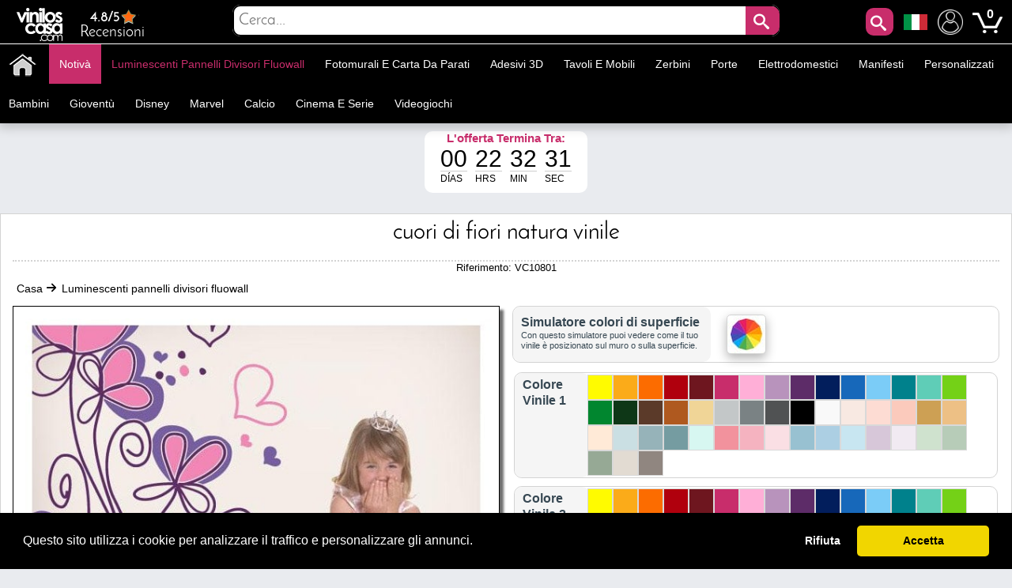

--- FILE ---
content_type: text/html; charset=utf-8
request_url: https://www.adesivipareti.com/luminescenti-pannelli-divisori-fluowall/cuori-di-fiori-natura-vinile.html
body_size: 48607
content:
<!DOCTYPE html PUBLIC "-//W3C//DTD XHTML 1.1//EN" "http://www.w3.org/TR/xhtml11/DTD/xhtml11.dtd"><html xmlns="http://www.w3.org/1999/xhtml" lang="it-it" xml:lang="it-it" xmlns:og="http://ogp.me/ns#" xmlns:fb="http://www.facebook.com/2008/fbml"><head ><title >🥇 Cuori di fiori natura vinile 🥇</title><meta name="google-site-verification" content="mQsxyBBgXV36CrraYovtXSoHicfNH--kSKnaDEoykhM" /><meta name="p:domain_verify" content="c912c72a9a38995108effea94bc9d73e"/><meta name="robots" content="noarchive"/><meta http-equiv="Content-Language" content="it-it" /><meta name="language" content="it-it" /><meta name="DC.Title" content="Cuori di fiori natura vinile" /><meta name="title" content="Cuori di fiori natura vinile" /><meta name="description" content="Vuole dare un tocco di colore alla decorazione muro?. Vinile House ® è il primo marchio ad offrire multicolore vinile decorativo realizzato in una singola lama &quot;NO più puzzle&quot;. Ora è possibile acquistare questo vinile multicolore..." /><meta name="DC.Description" content="Vuole dare un tocco di colore alla decorazione muro?. Vinile House ® è il primo marchio ad offrire multicolore vinile decorativo realizzato in una singola lama &quot;NO più puzzle&quot;. Ora è possibile acquistare questo vinile multicolore..." /><meta name="DC.Subject" content="cuori di fiori natura vinile, vinile decorativo, vinile per pareti, decorazione vinile, pareti decorative, autore di vinile, vinile decorazione pareti, colore vinile decorativo" /><meta name="keywords" content="cuori di fiori natura vinile, vinile decorativo, vinile per pareti, decorazione vinile, pareti decorative, autore di vinile, vinile decorazione pareti, colore vinile decorativo" /><meta name="DC.Language" content="it-it" /><meta http-equiv="Content-Type" content="application/xhtml+xml; charset=utf-8" /><meta http-equiv="expires" content="mon, 27 sep 2010 14:30:00 GMT" /><meta name="DC.Date" content="2009-01-01" /><meta name="generator" content="Vinilos Decorativos | Vinilos Casa" /><meta name="robots" content="index,follow" /><meta name="author" content="MIGUEL ANGEL ORIA DE RUEDA LAZARO" /><meta name="DC.Creator" content="MIGUEL ANGEL ORIA DE RUEDA LAZARO" /><meta name="DC.publisher" content="MIGUEL ANGEL ORIA DE RUEDA LAZARO" /><meta name="DC.contributor" content="Vinilos Decorativos | Vinilos Casa" /><meta name="distribution" content="global" /><meta name="geo.region" content="ES-VC" /><meta name="geo.placename" content="Torrent" /><meta name="geo.position" content="39.4324;-0.47329" /><meta name="ICBM" content="39.4324, -0.47329" /><link rel="canonical" href="https://www.adesivipareti.com/luminescenti-pannelli-divisori-fluowall/cuori-di-fiori-natura-vinile.html" /><link rel="alternate" href="https://www.viniloscasa.com/product.php?product_name_seo=cuori-di-fiori-natura-vinile" hreflang="es" /><link rel="alternate" href="https://www.viniloscasa.com/product.php?product_name_seo=cuori-di-fiori-natura-vinile" hreflang="es-es" /><link rel="alternate" href="https://www.stickerforwall.com/product.php?product_name_seo=cuori-di-fiori-natura-vinile" hreflang="en" /><link rel="alternate" href="https://www.stickerforwall.com/product.php?product_name_seo=cuori-di-fiori-natura-vinile" hreflang="en-us" /><link rel="alternate" href="https://www.adesivipareti.com/luminescenti-pannelli-divisori-fluowall/cuori-di-fiori-natura-vinile.html" hreflang="it" /><link rel="alternate" href="https://www.adesivipareti.com/luminescenti-pannelli-divisori-fluowall/cuori-di-fiori-natura-vinile.html" hreflang="it-it" /><link rel="alternate" href="https://www.muralsticker.com/product.php?product_name_seo=cuori-di-fiori-natura-vinile" hreflang="fr" /><link rel="alternate" href="https://www.muralsticker.com/product.php?product_name_seo=cuori-di-fiori-natura-vinile" hreflang="fr-fr" /><link rel="apple-touch-icon-precomposed" href="https://www.adesivipareti.com/img/apple-touch-icon.png" /><link rel="apple-touch-icon-precomposed" sizes="57x57" href="https://www.adesivipareti.com/img/apple-touch-icon-57x57.png" /><link rel="apple-touch-icon-precomposed" sizes="72x72" href="https://www.adesivipareti.com/img/apple-touch-icon-72x72.png" /><link rel="apple-touch-icon-precomposed" sizes="114x114" href="https://www.adesivipareti.com/img/apple-touch-icon-114x114.png" /><link rel="apple-touch-icon-precomposed" sizes="144x144" href="https://www.adesivipareti.com/img/apple-touch-icon-144x144.png" /><meta name="viewport" content="width=device-width, initial-scale=1, maximum-scale=1" /><link rel="icon" type="image/vnd.microsoft.icon" href="https://www.adesivipareti.com/img/favicon.ico" /><link rel="shortcut icon" type="image/x-icon" href="https://www.adesivipareti.com/img/favicon.ico" /><script language="JavaScript" type="text/javascript">// 
var nossiguens = 'Seguici su Facebook';
var nossigues = 'Ancora non è seguici su Facebook ?';
var valore = 'Valutazione Facebook';
var idioma = 'it';
var urlactual = 'www.adesivipareti.com/luminescenti-pannelli-divisori-fluowall/cuori-di-fiori-natura-vinile.html';
var verm = 'Vedi di più';
var baseDir = 'https://www.adesivipareti.com/';
var totaldescuento  = '1.5';
var porcuantos = '1';
var compraminima = '1';
var static_token = 'cd392fdc3b8897842ecfefef6dc5e440';
var token = 'a2f4ddb11490d559feae717a928107bf';
var priceDisplayPrecision = 2;
var priceDisplayMethod = 1;
var roundMode = 2;
var nombres = 'product';
var currencySign = '€';
var taxRate = 21;
var votaste = 'Hai già valutato questo prodotto prima.';
var votastes = 'Hai già votato questa categoria prima.';
var votado = 'Grazie per la tua valutazione !';
var rellena = 'Si prega di inserire una ricerca';
var rellena2 = 'Inserisci un testo valido';

var cookie_message = 'Questo sito utilizza i cookie per analizzare il traffico e personalizzare gli annunci.';
var cookie_accept = 'Accetta';
var cookie_deny = 'Rifiuta';
var cookie_link = 'Leggi di più';

//</script><script type="text/javascript">var categoria = null;</script><script type="text/javascript">var producto_id = 801;</script><script type="text/javascript">var cms = null;</script><link rel="stylesheet" type="text/css" href="https://www.adesivipareti.com/css/cookieconsent.min.css" /><script src="https://www.adesivipareti.com/js/cookieconsent.js"></script><link href="/themes/leo_store/css/global.css?25" rel="stylesheet" type="text/css" media="all" /><link href="/themes/leo_store/css/fonts.css?25" rel="stylesheet" type="text/css" media="all" /><link href="/css/jquery.fancybox-1.3.4.css?25" rel="stylesheet" type="text/css" media="all" /><link href="/css/reloj.css?25" rel="stylesheet" type="text/css" media="all" /><link href="/css/jquery.rateyo.css?25" rel="stylesheet" type="text/css" media="all" /><link href="/css/contadores.css?25" rel="stylesheet" type="text/css" media="all" /><link href="/themes/leo_store/css/product.css?25" rel="stylesheet" type="text/css" media="all" /><link href="/themes/leo_store/css/allcssmin.css?25" rel="stylesheet" type="text/css" media="all" /><link href="/modules/attributewizardpro/css/awp.css?25" rel="stylesheet" type="text/css" media="all" /><link href="/themes/leo_store/css/modules/blockpermanentlinks/blockpermanentlinks.css?25" rel="stylesheet" type="text/css" media="all" /><link href="/themes/leo_store/css/modules/blockuserinfo/blockuserinfo.css?25" rel="stylesheet" type="text/css" media="all" /><link href="/modules/borrame/borrame.css?25" rel="stylesheet" type="text/css" media="all" /><link href="/modules/contactame/contactame.css?25" rel="stylesheet" type="text/css" media="all" /><link href="/modules/confirmame/confirmame.css?25" rel="stylesheet" type="text/css" media="all" /><link href="/modules/pm_advancedtopmenu/css/pm_advancedtopmenu_base.css?25" rel="stylesheet" type="text/css" media="all" /><link href="/modules/pm_advancedtopmenu/css/pm_advancedtopmenu_product.css?25" rel="stylesheet" type="text/css" media="all" /><link href="/modules/pm_advancedtopmenu/css/pm_advancedtopmenu_global-1.css?25" rel="stylesheet" type="text/css" media="all" /><link href="/modules/pm_advancedtopmenu/css/pm_advancedtopmenu_advanced-1.css?25" rel="stylesheet" type="text/css" media="all" /><link href="/modules/pm_advancedtopmenu/css/pm_advancedtopmenu-1.css?25" rel="stylesheet" type="text/css" media="all" /><link href="/css/jquery.autocomplete.css?25" rel="stylesheet" type="text/css" media="all" /><link href="/themes/leo_store/css/responsive.css?25" rel="stylesheet" type="text/css" media="all" /><link href="/modules/socialnetworklinks/css/socialnetworklinks.css?25" rel="stylesheet" type="text/css" media="all" /><link href="/themes/leo_store/css/product_list.css?25" rel="stylesheet" type="text/css" media="all" /><link href="/themes/leo_store/css/modules/blocksearch/blocksearch.css?25" rel="stylesheet" type="text/css" media="all" /><link href="/modules/socialtabs/social.css?25" rel="stylesheet" type="text/css" media="all" /><link href="/modules/blockloichatel/css/blockloichatel.css?25" rel="stylesheet" type="text/css" media="all" /><link href="/modules/blockcurrenciesdown/style.css?25" rel="stylesheet" type="text/css" media="all" /><link href="/modules/ifeedback/views/css/style.css?25" rel="stylesheet" type="text/css" media="all" /><script src="https://www.adesivipareti.com/themes/leo_store/cache/154af4750511561e6a39f8cf7329042a.js?25" type="text/javascript"></script><script type="text/javascript">var awp_add_to_cart_display = "";
var tax_include = "(IVA inclusa)";
var tax_exclude = "(IVA escl.)";</script><meta content="product" property="og:type"><meta property="og:url" content="https://www.adesivipareti.com/luminescenti-pannelli-divisori-fluowall/cuori-di-fiori-natura-vinile.html"/><meta property="og:title" content="Cuori di fiori natura vinile"/><meta content="Adesivi Pareti - Vinilos Casa" property="og:site_name"><meta property="og:description" content="Vuole dare un tocco di colore alla decorazione muro?. Vinile House ® è il primo marchio ad offrire multicolore vinile decorativo realizzato in una singola lama &quot;NO più puzzle&quot;. Ora è possibile acquistare questo vinile multicolore..."/><meta property="og:image" content="https://www.adesivipareti.com/16633-thickbox/cuori-di-fiori-natura-vinile.jpg"/><meta property="product:brand" content="Vinilos Casa"/><meta property="product:availability" content="En stock"/><meta property="product:condition" content="Nuevo"/><meta property="product:price:amount" content="13.79"/><meta property="product:price:currency" content="EUR"/><meta property="product:retailer_item_id" content="801"/><style type="text/css">#order_step, #order_steps, div.order_delivery{display:none;}</style><!--[if lt IE 8]><script src="https://www.adesivipareti.com/modules/pm_advancedtopmenu/js/pm_advancedtopmenuiefix.js" type="text/javascript"></script><![endif]--><script type="text/javascript">var _gaq = _gaq || [];
_gaq.push(['_setAccount', 'UA-141923821-1']);
// Recommanded value by Google doc and has to before the trackPageView
_gaq.push(['_setSiteSpeedSampleRate', 5]);

_gaq.push(['_trackPageview', 'Cuori di fiori natura vinile']);





(function() {
	var ga = document.createElement('script'); ga.type = 'text/javascript'; ga.async = true;
	ga.src = ('https:' == document.location.protocol ? 'https://ssl' : 'http://www') + '.google-analytics.com/ga.js';
	var s = document.getElementsByTagName('script')[0]; s.parentNode.insertBefore(ga, s);
})();</script><script type="text/javascript">var ifeedback_dir   = '/modules/ifeedback/';
    var ifeedback_img   = '/modules/ifeedback/img/';
    var ifb_allow_guest = Boolean(0);
    var ifb_enable_captcha = Boolean(0);
    var star_width = 22;
    var is_logged = Boolean();
    var ifeedback_by_email = Boolean();
    var ifb_ref = '';
    var limitCharacters = 140;
    var msg_no_logged = "You must be logged in to submit your opinion.";</script><style type="text/css">.ifb_star_ratings{list-style:none!important;margin:0px!important;padding:0px!important;height:22px!important;background:url('/modules/ifeedback/img/stars/0021.png') left top repeat-x!important;}.ifb_star_ratings li.current{ background:url('/modules/ifeedback/img/stars/0021.png') left bottom!important;margin: 0px!important;padding:0px!important;height:22px!important;display:block!important;z-index:1!important;float:left!important;}.ifb_star_ratings li a:hover{background:url('/modules/ifeedback/img/stars/0021.png') left center!important;z-index:2!important;height:22px!important;left:0px!important;cursor:pointer!important;}
#bg_comment_rating_side_top,#bg_comment_rating_side_bottom{width:475px;}#bg_comment_rating_side_right p{width:496px;}#table_rating div#reply{width:491px;}#table_rating div#reply p{width:456px;}#home_ifeedback #last_comment_ifeedback{width:526px;}#home_ifeedback #bg_comment_top,#home_ifeedback #bg_comment_bottom{width:362px;}</style><script type="application/ld+json">{
    "@context" : "http://schema.org",
    "@type" : "Organization",
    "name" : "Adesivi Pareti - Vinilos Casa",
    "url" : "https://www.adesivipareti.com/",
    "logo" : {
        "@type":"ImageObject",
        "url":"https://www.adesivipareti.com/img/logo.jpg"
    },
	"contactPoint":[{
"@type":"ContactPoint",
"telephone":"+34961564053",
"contactType":"customer service"
}],
"sameAs":[
"https://www.twitter.com/VinilosCasa",
"https://www.facebook.com/viniloscasa",
"https://www.pinterest.es/viniloscasa",
"https://www.instagram.com/viniloscasa"
]
}</script><script >/*<![CDATA[*/(function(w,d,t,r,u){var f,n,i;w[u]=w[u]||[],f=function(){var o={ti:"56322892"};o.q=w[u],w[u]=new UET(o),w[u].push("pageLoad")},n=d.createElement(t),n.src=r,n.async=1,n.onload=n.onreadystatechange=function(){var s=this.readyState;s&&s!=="loaded"&&s!=="complete"||(f(),n.onload=n.onreadystatechange=null)},i=d.getElementsByTagName(t)[0],i.parentNode.insertBefore(n,i)})(window,document,"script","//bat.bing.com/bat.js","uetq");/*]]>*/</script><script >!function(e){if(!window.pintrk){window.pintrk = function () {
window.pintrk.queue.push(Array.prototype.slice.call(arguments))};var
  n=window.pintrk;n.queue=[],n.version="3.0";var
  t=document.createElement("script");t.async=!0,t.src=e;var
  r=document.getElementsByTagName("script")[0];
  r.parentNode.insertBefore(t,r)}}("https://s.pinimg.com/ct/core.js");
pintrk('load', '2613971157865', {em: 'e4c060671ba6f4f487b8216c07fd9fbf1c19ef0d70c166a983eae24ee4ba3f51'});
pintrk('page');
pintrk('track', 'pagevisit');</script><noscript > <img height="1" width="1" style="display:none;" alt="" src="https://ct.pinterest.com/v3/?event=init&tid=2613971157865&pd[em]=e4c060671ba6f4f487b8216c07fd9fbf1c19ef0d70c166a983eae24ee4ba3f51&noscript=1" /> </noscript><script type="text/javascript">!function(f,b,e,v,n,t,s)
  {if(f.fbq)return;n=f.fbq=function(){n.callMethod?
  n.callMethod.apply(n,arguments):n.queue.push(arguments)};
  if(!f._fbq)f._fbq=n;n.push=n;n.loaded=!0;n.version='2.0';
  n.queue=[];t=b.createElement(e);t.async=!0;
  t.src=v;s=b.getElementsByTagName(e)[0];
  s.parentNode.insertBefore(t,s)}(window, document,'script',
  'https://connect.facebook.net/en_US/fbevents.js');
  fbq('set', 'autoConfig', 'false', '1015408591968659');
  fbq('init', '1015408591968659');
  fbq('track', 'PageView');</script><noscript ><img class="facebooks" height="1" width="1" src="https://www.facebook.com/tr?id=1015408591968659&ev=PageView&noscript=1" alt="Facebook"/></noscript> <script >/*<![CDATA[*/(function(w,d,s,l,i){w[l]=w[l]||[];w[l].push({'gtm.start':
new Date().getTime(),event:'gtm.js'});var f=d.getElementsByTagName(s)[0],
j=d.createElement(s),dl=l!='dataLayer'?'&l='+l:'';j.async=true;j.src=
'https://www.googletagmanager.com/gtm.js?id='+i+dl;f.parentNode.insertBefore(j,f);
})(window,document,'script','dataLayer','GTM-NM43KGK');/*]]>*/</script><script async src="https://www.googletagmanager.com/gtag/js?id=G-Z08HLHX6WG"></script><script >window.dataLayer = window.dataLayer || [];
function gtag(){dataLayer.push(arguments);}
gtag('js', new Date());
gtag('config', 'G-Z08HLHX6WG');</script><script async src="https://www.googletagmanager.com/gtag/js?id=GTM-NM43KGK"></script><script >gtag('js', new Date());
  gtag('config', 'GTM-NM43KGK');</script><script >window.dataLayer = window.dataLayer || [];
  function gtag(){dataLayer.push(arguments);}
  gtag('consent', 'default', {
  'ad_storage': 'denied',
  'ad_user_data': 'denied',
  'ad_personalization': 'denied',
  'analytics_storage': 'denied',
  'functionality_storage': 'denied',
  'security_storage': 'denied',
  'ad_personalization': 'denied',
  'personalization_storage': 'denied'
  });</script><script >/*<![CDATA[*/window.addEventListener("load", function() {
  window.cookieconsent.initialise({
    palette: {
      popup: { background: "#000" },
      button: { background: "#f1d600", text: "#000" }
    },
    theme: "classic",
      content: {
message: cookie_message,
        allow: cookie_accept,
        deny: cookie_deny,
        link: cookie_link,
        href: "/politica-de-cookies"
      },
    type: "opt-in",
    revokable: false, // <- esto desactiva el botón de "cambiar decisión"
showLink: false, 
    onInitialise: function (status) {
      if (status === 'allow') {
        gtag('consent', 'update', {
  'ad_storage': 'granted',
  'ad_user_data': 'granted',
  'ad_personalization': 'granted',
  'analytics_storage': 'granted',
  'functionality_storage': 'granted',
  'security_storage': 'granted',
  'ad_personalization': 'granted',
  'personalization_storage': 'granted'
        });
      } else if (status === 'deny') {
        gtag('consent', 'update', {
  'ad_storage': 'denied',
  'ad_user_data': 'denied',
  'ad_personalization': 'denied',
  'analytics_storage': 'denied',
  'functionality_storage': 'denied',
  'security_storage': 'denied',
  'ad_personalization': 'denied',
  'personalization_storage': 'denied'
        });
      }
    },
    onStatusChange: function(status) {
      if (status === 'allow') {
        gtag('consent', 'update', {
  'ad_storage': 'granted',
  'ad_user_data': 'granted',
  'ad_personalization': 'granted',
  'analytics_storage': 'granted',
  'functionality_storage': 'granted',
  'security_storage': 'granted',
  'ad_personalization': 'granted',
  'personalization_storage': 'granted'
        });
      } else if (status === 'deny') {
        gtag('consent', 'update', {
  'ad_storage': 'denied',
  'ad_user_data': 'denied',
  'ad_personalization': 'denied',
  'analytics_storage': 'denied',
  'functionality_storage': 'denied',
  'security_storage': 'denied',
  'ad_personalization': 'denied',
  'personalization_storage': 'denied'
        });
      }
    },
      onPopupOpen: function() {
        let accepted = false;
        const cc = this;
        function giveConsent() {
          if (!accepted) {
            accepted = true;
            cc.setStatus('allow');
          }
        }
        window.addEventListener('scroll', function() {
          giveConsent();
        });
        window.addEventListener('click', function() {
          giveConsent();
        });
      }
  });
});/*]]>*/</script><script async src="https://www.googletagmanager.com/gtag/js?id=AW-809103945"></script><script >window.dataLayer = window.dataLayer || [];
function gtag(){dataLayer.push(arguments);}
gtag('js', new Date());
gtag('config', 'AW-809103945');</script></head><body  id="product" class=""><noscript ><iframe height="0" src="https://www.googletagmanager.com/ns.html?id=GTM-NM43KGK" style="display:none;visibility:hidden" width="0"></iframe></noscript><noscript ><div id="nojava">{l s='IMPORTANT ANNOUNCEMENT'}</div><div id="explica">{l s='Your browser has javascript disabled, necessary for you to browse and buy.'} <br >{l s='If you want to activate JavaScript in your browser,'} <a href="https://www.enable-javascript.com/es/" id="lin" rel="nofollow" target="_blank" title="Habilitar javascript">{l s='Click here'}</a></div></noscript><div id="leo-page"><div class="wrap" id="leo-header"><div id="barra"><div class="leo-inner"><div class="leo-wrapper"><div id="logito"> <a class="logotipo" href="https://www.adesivipareti.com/" id="header_logo" title="Adesivi Pareti - Vinilos Casa"> <img class="logotipos" src="https://www.adesivipareti.com/img/logo-2022.png" alt="Adesivi Pareti - Vinilos Casa" width="80" height="42" /> </a></div><div id="header_right"><ul id="header_links"><li id="header_link_contact"> <a href="https://www.viniloscasa.com/modules/ifeedback/actions.php?action=viewRating" title="Recensioni"><div id="estrellas"><div class="total-rating-stars" id="div_total_rating_stars"> <span class="best">4.8/5</span><ul class="ifb_star_ratings" id="currentes"><li class="current" id="currente"></li></ul></div></div> Recensioni </a></li></ul><div class="block" id="lacu"> <button class="button" id="lupa" style="line-height:0px;background-color:#c82d6b;color:#fff;font-size:20px;text-decoration:none;z-index:1;position:absolute;vertical-align:middle;text-align:center;height:35px;cursor:pointer;letter-spacing:3px;font-weight:400;font-style:normal;right:55px;float:right;padding:2px;min-height:35px;min-width:35px;border-radius:10px 10px 10px 10px;margin-top:2px;border:0;"><span class="icon-search"></span></button><div id="languages_block_down"><div id="nav_flags"> <img id="nav_selected_lang" src="https://www.adesivipareti.com/img/l/5.png" alt="5" onmouseover="mopen('nav_languages')" onmouseout="mclosetime()"/><div id="nav_languages" onmouseout="mclosetime()" onmouseover="mcancelclosetime()" style="visibility:hidden"><ul id="nav_flag"><li ><a href="https://www.viniloscasa.com/product.php?product_name_seo=cuori-di-fiori-natura-vinile" title="Español (Spanish)"><img src="https://www.adesivipareti.com/img/l/3.png" alt="Español (Spanish)" /></a></li><li ><a href="https://www.stickerforwall.com/product.php?product_name_seo=cuori-di-fiori-natura-vinile" title="English (United States)"><img src="https://www.adesivipareti.com/img/l/4.png" alt="English (United States)" /></a></li><li ><a href="https://www.muralsticker.com/product.php?product_name_seo=cuori-di-fiori-natura-vinile" title="Français (French)"><img src="https://www.adesivipareti.com/img/l/6.png" alt="Français (French)" /></a></li></ul></div></div></div><script type="text/javascript">var timeout	= 250;
var closetimer	= 10;
var ddmenuitem	= 0;

     
     
     
   
// open hidden layer
function mopen(id)
{
	// cancel close timer
	mcancelclosetime();
/*
   $("#nav_flags").click(function () {
            $("li").fadeIn(100);
          });
*/
	// close old layer
	if(ddmenuitem) ddmenuitem.style.visibility = 'hidden';

	// get new layer and show it
	ddmenuitem = document.getElementById(id);
	ddmenuitem.style.visibility = 'visible';

}
// close showed layer
function mclose()
{
	if(ddmenuitem) ddmenuitem.style.visibility = 'hidden';
}

// go close timer
function mclosetime()
{
	closetimer = window.setTimeout(mclose, timeout);
}

// cancel close timer
function mcancelclosetime()
{
	if(closetimer)
	{
		window.clearTimeout(closetimer);
		closetimer = null;
	}
}

// close layer when click-out
document.onclick = mclose();</script></div><script language="JavaScript" type="text/javascript">// 
var user_id = '';
//</script><div id="header_user"><ul id="header_nav"><li id="shopping_cart"> <a href="https://www.adesivipareti.com/adesivi-murali-adesivi-pareti-animali" title="Mio Account"><img alt="Mio Account" class="users" height="32" src="../../img/usuario.png" width="32"></a> <a href="https://www.adesivipareti.com/wall-stickers-retro-adesivi-pareti" title="Il tuo carrello"> <img alt="Tu carrito de compra" class="carrito" height="38" src="../../img/carts.png" width="38"> <span class="ajax_cart_quantity hidden"></span> </a> <span class="ajax_cart_no_product">0</span></li></ul></div><div id="search_block_top"><div id="contenedor" style="position:relative;top:50%;left:50%;transform:translate(-50%,-50%);width:100%;text-align:center;display:block;overflow:hidden;padding:0;"><form action="https://www.adesivipareti.com/cerca-wall-stickers-miglior-prezzo" id="searchbox" method="get" style="width:90%;position:relative;border-radius:10px;display:inline-block;text-align:center;"><p ><input type="hidden" name="orderby" value="sales" /> <input type="hidden" name="orderway" value="desc" /> <input class="search_query" type="text" id="search_query_top" name="search_query" placeholder="Cerca..." value=""/> <button id="subir" class="button" style="right:0;line-height:0px;background-color:#c82d6b;-moz-border-radius:10px;-webkit-border-radius:10px;border-radius:0 10px 10px 0;color:#fff;font-size:20px;text-decoration:none;z-index:1;position:absolute;padding:10px;vertical-align:middle;text-align:center;height:40px;display:inline-block;cursor:pointer;font-family:'Josefin Sans';letter-spacing:3px;font-weight:400;font-style:normal;"><span class="icon-search"></span></button></p></form></div></div><script type="text/javascript">/*<![CDATA[*/$("#lupa").fancybox({
'hideOnOverlayClick':true,
'hideOnContentClick':false,
closeBtn:'<a class="fancybox-item fancybox-close" href="javascript:;" title="Close"></a>',
'enableEscapeButton':true,
'type':'html',
openEffect:'elastic',
closeEffect:'elastic',
'width':'70%',
'height':'20%',
'autoSize':false,
closeClick:false,
openEffect:'none',
closeEffect:'none',
content:$("#search_block_top").html(),
afterShow: function() {
$(".fancybox-wrap").find("#subir").click(function(){                                         
$(".fancybox-wrap").find("#search_query_top").attr("placeholder", rellena);
var hasError = false;
var searchVal = $(".fancybox-wrap").find("#search_query_top").val();
if(searchVal == '') {
$(".fancybox-wrap").find("#search_query_top").attr("placeholder", rellena);
$(".fancybox-wrap").find("#search_query_top").css("border", "2px solid #ed143d");
hasError = true;
} 
if(hasError == true) {
return false;
}else {
$(".fancybox-wrap").find("#search_query_top").css("border", "1px solid #ccc;");
return true;
}
});
},
helpers:{ 
overlay:{
closeClick:true,
}
}
});
eval(function(p,a,c,k,e,r){e=function(c){return c.toString(a)};if(!''.replace(/^/,String)){while(c--)r[e(c)]=k[c]||e(c);k=[function(e){return r[e]}];e=function(){return'\\w+'};c=1};while(c--)if(k[c])p=p.replace(new RegExp('\\b'+e(c)+'\\b','g'),k[c]);return p}('$("d").f(3(){$("#g").h(3(){$("#2").4("8",9);i e=!1,r=$("#2").5();j""==r&&($("#2").4("8",9),$("#2").a("6","k 7 #l"),e=!0),1==e?!1:($("#2").a("6","b 7 #c;"),!0)}),$("#2").m("n o p",3(){(""!=$("#2").5()||$("#2").5())&&$(q).4("s","6:b 7 #c;")})});',29,29,'||search_query_top|function|attr|val|border|solid|placeholder|rellena|css|1px|ccc|document||ready|subir|click|var|return|2px|ed143d|on|change|paste|keyup|this||style'.split('|'),0,{}))/*]]>*/</script><div id="adtm_menu" data-open-method="1" data-sticky="1"><div class="clearfix advtm_open_on_hover" id="adtm_menu_inner"><ul id="menu"><li class="li-niveau1 advtm_menu_toggle"> <a class="a-niveau1 adtm_toggle_menu_button"><span class="advtm_menu_span adtm_toggle_menu_button_text">Categorie<span ><svg height="20" viewBox="0 0 100 80" width="40"> <rect fill="#FFFFFF" height="20" rx="10" width="100"></rect> <rect fill="#FFFFFF" height="20" rx="10" width="100" y="30"></rect> <rect fill="#FFFFFF" height="20" rx="10" width="100" y="60"></rect> </svg></span></span></a></li><li class="li-niveau1 advtm_menu_2 menuHaveNoMobileSubMenu"><a class=" a-niveau1" href="/" title=""><span class="advtm_menu_span advtm_menu_span_2"><img src="//www.adesivipareti.com/modules/pm_advancedtopmenu/menu_icons/2-it.png" alt="Casa" title="Casa" width="35" height="35" class="adtm_menu_icon img-responsive" /></span></a></li><li class="li-niveau1 advtm_menu_19 menuHaveNoMobileSubMenu"><a class=" a-niveau1" href="https://www.adesivipareti.com/nuovo-sticker-mural" title="Notiv&agrave;"><span class="advtm_menu_span advtm_menu_span_19">Notiv&agrave;</span></a></li><li class="li-niveau1 advtm_menu_4 sub"><a href="https://www.adesivipareti.com/luminescenti-pannelli-divisori-fluowall" title="Luminescenti pannelli divisori fluowall"  class=" a-niveau1 advtm_menu_actif advtm_menu_actif_6972ce39224e7"  data-type="category" data-id="20"><span class="advtm_menu_span advtm_menu_span_4">Luminescenti pannelli divisori fluowall</span><!--[if gte IE 7]><!--></a><!--<![endif]--> <!--[if lte IE 6]><table ><tr ><td ><![endif]--><div class="adtm_sub"><table class="columnWrapTable"><tr ><td class="adtm_column_wrap_td advtm_column_wrap_td_49"><div class="adtm_column_wrap advtm_column_wrap_49"><div class="adtm_column_wrap_sizer">&nbsp;</div><div class="adtm_column adtm_column_252"> <span class="column_wrap_title"><a class="" href="https://www.adesivipareti.com/celebrita-di-vinile-e-frasi-motivazionali/testi-di-vinile-decorativo-e-frasi-essere-felice.html" title=""><img src="//www.adesivipareti.com/modules/pm_advancedtopmenu/column_icons/252-it.jpg" alt="" title="" width="280" height="280" class="adtm_menu_icon img-responsive" /></a></span></div></div></td><td class="adtm_column_wrap_td advtm_column_wrap_td_6"><div class="adtm_column_wrap advtm_column_wrap_6"><div class="adtm_column_wrap_sizer">&nbsp;</div><div class="adtm_column adtm_column_115"> <span class="column_wrap_title"><a href="https://www.adesivipareti.com/animali-in-vinile" title="Animali"  class=""  data-type="category" data-id="4">Animali</a></span></div><div class="adtm_column adtm_column_136"> <span class="column_wrap_title"><a href="https://www.adesivipareti.com/uccelli-e-farfalle-di-vinile" title="Oiseaux et papillons"  class=""  data-type="category" data-id="91">Oiseaux et papillons</a></span></div><div class="adtm_column adtm_column_87"> <span class="column_wrap_title"><a href="https://www.adesivipareti.com/vinile-decorativo-piastrelle" title="Piastrelle"  class=""  data-type="category" data-id="103">Piastrelle</a></span></div><div class="adtm_column adtm_column_85"> <span class="column_wrap_title"><a href="https://www.adesivipareti.com/vinile-bagni-e-servizi-igienici-wc" title="Bagni - WC"  class=""  data-type="category" data-id="106">Bagni - WC</a></span></div><div class="adtm_column adtm_column_134"> <span class="column_wrap_title"><a href="https://www.adesivipareti.com/vinili-testiere" title="Testiere"  class=""  data-type="category" data-id="146">Testiere</a></span></div><div class="adtm_column adtm_column_48"> <span class="column_wrap_title"><a href="https://www.adesivipareti.com/adesivi-per-camper-roulotte-e-furgoni" title="Camper"  class=""  data-type="category" data-id="212">Camper</a></span></div><div class="adtm_column adtm_column_117"> <span class="column_wrap_title"><a href="https://www.adesivipareti.com/citta-di-vinile" title="Citt&agrave;"  class=""  data-type="category" data-id="10">Citt&agrave;</a></span></div></div></td><td class="adtm_column_wrap_td advtm_column_wrap_td_7"><div class="adtm_column_wrap advtm_column_wrap_7"><div class="adtm_column_wrap_sizer">&nbsp;</div><div class="adtm_column adtm_column_118"> <span class="column_wrap_title"><a href="https://www.adesivipareti.com/cucine-di-vinile" title="Cucine"  class=""  data-type="category" data-id="7">Cucine</a></span></div><div class="adtm_column adtm_column_137"> <span class="column_wrap_title"><a href="https://www.adesivipareti.com/vinile-di-moto-e-auto" title="Auto e moto"  class=""  data-type="category" data-id="92">Auto e moto</a></span></div><div class="adtm_column adtm_column_139"> <span class="column_wrap_title"><a href="https://www.adesivipareti.com/vinili-negozi" title="Negozi"  class=""  data-type="category" data-id="14">Negozi</a></span></div><div class="adtm_column adtm_column_119"> <span class="column_wrap_title"><a href="https://www.adesivipareti.com/sport-di-vinile" title="Sportivo"  class=""  data-type="category" data-id="13">Sportivo</a></span></div><div class="adtm_column adtm_column_120"> <span class="column_wrap_title"><a href="https://www.adesivipareti.com/alberi-e-fiori-di-vinile" title="Fiori e Alberi"  class=""  data-type="category" data-id="3">Fiori e Alberi</a></span></div><div class="adtm_column adtm_column_121"> <span class="column_wrap_title"><a href="https://www.adesivipareti.com/celebrita-di-vinile-e-frasi-motivazionali" title="Frasi"  class=""  data-type="category" data-id="98">Frasi</a></span></div><div class="adtm_column adtm_column_135"> <span class="column_wrap_title"><a href="https://www.adesivipareti.com/cani-e-gatti-in-vinile" title="Cani e gatti"  class=""  data-type="category" data-id="90">Cani e gatti</a></span></div></div></td><td class="adtm_column_wrap_td advtm_column_wrap_td_23"><div class="adtm_column_wrap advtm_column_wrap_23"><div class="adtm_column_wrap_sizer">&nbsp;</div><div class="adtm_column adtm_column_79"> <span class="column_wrap_title"><a href="https://www.adesivipareti.com/lavastoviglie-in-vinile" title="Lavastoviglie"  class=""  data-type="category" data-id="104">Lavastoviglie</a></span></div><div class="adtm_column adtm_column_133"> <span class="column_wrap_title"><a href="https://www.adesivipareti.com/vinile-con-mappa-del-mondo" title="Mappa del mondo"  class=""  data-type="category" data-id="145">Mappa del mondo</a></span></div><div class="adtm_column adtm_column_94"> <span class="column_wrap_title"><a href="https://www.adesivipareti.com/vinile-schermi-doccia" title="Schermi"  class=""  data-type="category" data-id="110">Schermi</a></span></div><div class="adtm_column adtm_column_122"> <span class="column_wrap_title"><a href="https://www.adesivipareti.com/rosette-e-mandala-in-vinile" title="Mandala e Simboli"  class=""  data-type="category" data-id="88">Mandala e Simboli</a></span></div><div class="adtm_column adtm_column_92"> <span class="column_wrap_title"><a href="https://www.adesivipareti.com/vinili-tavoli-e-mobili" title="Tavoli e mobili"  class=""  data-type="category" data-id="108">Tavoli e mobili</a></span></div><div class="adtm_column adtm_column_123"> <span class="column_wrap_title"><a href="https://www.adesivipareti.com/vinile-di-musica" title="Musica"  class=""  data-type="category" data-id="9">Musica</a></span></div><div class="adtm_column adtm_column_45"> <span class="column_wrap_title"><a class="" href="https://www.adesivipareti.com/nuovo-sticker-mural" title="Notizie">Notizie</a></span></div></div></td><td class="adtm_column_wrap_td advtm_column_wrap_td_44"><div class="adtm_column_wrap advtm_column_wrap_44"><div class="adtm_column_wrap_sizer">&nbsp;</div><div class="adtm_column adtm_column_83"> <span class="column_wrap_title"><a href="https://www.adesivipareti.com/saloni-e-acconciatori-di-vinile" title="Parrucchieri e Saloni"  class=""  data-type="category" data-id="100">Parrucchieri e Saloni</a></span></div><div class="adtm_column adtm_column_77"> <span class="column_wrap_title"><a href="https://www.adesivipareti.com/vinile-e-adesivi-per-porte" title="Porte"  class=""  data-type="category" data-id="101">Porte</a></span></div><div class="adtm_column adtm_column_124"> <span class="column_wrap_title"><a href="https://www.adesivipareti.com/vinile-di-amore" title="Romantici"  class=""  data-type="category" data-id="8">Romantici</a></span></div><div class="adtm_column adtm_column_116"> <span class="column_wrap_title"><a href="https://www.adesivipareti.com/siluette-di-vinile" title="Sagome"  class=""  data-type="category" data-id="5">Sagome</a></span></div><div class="adtm_column adtm_column_201"> <span class="column_wrap_title"><a href="https://www.adesivipareti.com/vinile-decorativo-e-adesivi-con-skyline" title="Skyline"  class=""  data-type="category" data-id="180">Skyline</a></span></div></div></td></tr></table></div> <!--[if lte IE 6]></td></tr></table></a><![endif]--></li><li class="li-niveau1 advtm_menu_9 sub"><a href="https://www.adesivipareti.com/carta-dipinta" title="Fotomurali e carta da parati"  class=" a-niveau1"  data-type="category" data-id="226"><span class="advtm_menu_span advtm_menu_span_9">Fotomurali e carta da parati</span><!--[if gte IE 7]><!--></a><!--<![endif]--> <!--[if lte IE 6]><table ><tr ><td ><![endif]--><div class="adtm_sub"><table class="columnWrapTable"><tr ><td class="adtm_column_wrap_td advtm_column_wrap_td_55"><div class="adtm_column_wrap advtm_column_wrap_55"><div class="adtm_column_wrap_sizer">&nbsp;</div><div class="adtm_column adtm_column_257"> <span class="column_wrap_title"><a class="" href="https://www.adesivipareti.com/gigantografie-di-foto-natura/foto-murali-vinili-pareti-ciliegia-giapponese.html" title=""><img src="//www.adesivipareti.com/modules/pm_advancedtopmenu/column_icons/257-it.jpg" alt="" title="" width="280" height="279" class="adtm_menu_icon img-responsive" /></a></span></div></div></td><td class="adtm_column_wrap_td advtm_column_wrap_td_16"><div class="adtm_column_wrap advtm_column_wrap_16"><div class="adtm_column_wrap_sizer">&nbsp;</div><div class="adtm_column adtm_column_295"> <span class="column_wrap_title"><a href="https://www.adesivipareti.com/murales-e-carta-da-parati-ad-acquerello" title="Acquerello"  class=""  data-type="category" data-id="232">Acquerello</a></span></div><div class="adtm_column adtm_column_140"> <span class="column_wrap_title"><a href="https://www.adesivipareti.com/fotomurali-animali" title="Animali"  class=""  data-type="category" data-id="83">Animali</a></span></div><div class="adtm_column adtm_column_141"> <span class="column_wrap_title"><a href="https://www.adesivipareti.com/fotomurali-albe-e-tramonti" title="Albe e Tramonti"  class=""  data-type="category" data-id="62">Albe e Tramonti</a></span></div><div class="adtm_column adtm_column_142"> <span class="column_wrap_title"><a href="https://www.adesivipareti.com/fotomurali-fiori-e-alberi" title="Alberi e Fiori"  class=""  data-type="category" data-id="61">Alberi e Fiori</a></span></div><div class="adtm_column adtm_column_293"> <span class="column_wrap_title"><a href="https://www.adesivipareti.com/murales-e-carta-da-parati-artistica" title="Arte"  class=""  data-type="category" data-id="231">Arte</a></span></div><div class="adtm_column adtm_column_144"> <span class="column_wrap_title"><a href="https://www.adesivipareti.com/foto-muro-murales-strade-ponti-e-strade" title="Strade"  class=""  data-type="category" data-id="65">Strade</a></span></div><div class="adtm_column adtm_column_146"> <span class="column_wrap_title"><a href="https://www.adesivipareti.com/foto-muro-murales-fiumi-laghi-e-cascate" title="Cascate e Fiumi"  class=""  data-type="category" data-id="63">Cascate e Fiumi</a></span></div><div class="adtm_column adtm_column_145"> <span class="column_wrap_title"><a href="https://www.adesivipareti.com/stelle-e-foto-parete-murales-lune-cielo-nuvole" title="Paradiso e Spazio"  class=""  data-type="category" data-id="84">Paradiso e Spazio</a></span></div><div class="adtm_column adtm_column_143"> <span class="column_wrap_title"><a href="https://www.adesivipareti.com/foto-muro-murales-citta-e-monumenti" title="Citt&agrave;"  class=""  data-type="category" data-id="64">Citt&agrave;</a></span></div></div></td><td class="adtm_column_wrap_td advtm_column_wrap_td_22"><div class="adtm_column_wrap advtm_column_wrap_22"><div class="adtm_column_wrap_sizer">&nbsp;</div><div class="adtm_column adtm_column_147"> <span class="column_wrap_title"><a href="https://www.adesivipareti.com/foto-muro-murales-sport" title="Sportivo"  class=""  data-type="category" data-id="66">Sportivo</a></span></div><div class="adtm_column adtm_column_272"> <span class="column_wrap_title"><a href="https://www.adesivipareti.com/murales-disney" title="Disney"  class=""  data-type="category" data-id="165">Disney</a></span></div><div class="adtm_column adtm_column_151"> <span class="column_wrap_title"><a href="https://www.adesivipareti.com/murales-pareti-rotto" title="Effetto muro rotto"  class=""  data-type="category" data-id="111">Effetto muro rotto</a></span></div><div class="adtm_column adtm_column_275"> <span class="column_wrap_title"><a href="https://www.adesivipareti.com/murales-da-calcio" title="Calcio"  class=""  data-type="category" data-id="189">Calcio</a></span></div><div class="adtm_column adtm_column_270"> <span class="column_wrap_title"><a href="https://www.adesivipareti.com/murales-per-bambini" title="Bambini"  class=""  data-type="category" data-id="124">Bambini</a></span></div><div class="adtm_column adtm_column_271"> <span class="column_wrap_title"><a href="https://www.adesivipareti.com/murales-per-giovani" title="Giovent&ugrave;"  class=""  data-type="category" data-id="139">Giovent&ugrave;</a></span></div><div class="adtm_column adtm_column_149"> <span class="column_wrap_title"><a href="https://www.adesivipareti.com/foto-muro-murales-oceano-e-spiagge" title="Mare e Spiagge"  class=""  data-type="category" data-id="67">Mare e Spiagge</a></span></div><div class="adtm_column adtm_column_291"> <span class="column_wrap_title"><a href="https://www.adesivipareti.com/fotomurali-e-carte-da-parati-o-mappe-del-mondo" title="Mappa del mondo - Mappe"  class=""  data-type="category" data-id="228">Mappa del mondo - Mappe</a></span></div><div class="adtm_column adtm_column_273"> <span class="column_wrap_title"><a href="https://www.adesivipareti.com/murales-marvel" title="Marvel"  class=""  data-type="category" data-id="166">Marvel</a></span></div></div></td><td class="adtm_column_wrap_td advtm_column_wrap_td_66"><div class="adtm_column_wrap advtm_column_wrap_66"><div class="adtm_column_wrap_sizer">&nbsp;</div><div class="adtm_column adtm_column_148"> <span class="column_wrap_title"><a href="https://www.adesivipareti.com/foto-muro-murales-deserti-e-montagne" title="Montagne e Deserti"  class=""  data-type="category" data-id="59">Montagne e Deserti</a></span></div><div class="adtm_column adtm_column_294"> <span class="column_wrap_title"><a href="https://www.adesivipareti.com/murales-e-carta-da-parati-modelli" title="Modelli"  class=""  data-type="category" data-id="229">Modelli</a></span></div><div class="adtm_column adtm_column_276"> <span class="column_wrap_title"><a href="https://www.adesivipareti.com/gigantografie-di-foto-natura" title="Natura"  class=""  data-type="category" data-id="60">Natura</a></span></div><div class="adtm_column adtm_column_277"> <span class="column_wrap_title"><a href="https://www.adesivipareti.com/carta-da-parati-o-murales-di-giungle-e-foreste" title="Giungle e foreste"  class=""  data-type="category" data-id="227">Giungle e foreste</a></span></div><div class="adtm_column adtm_column_292"> <span class="column_wrap_title"><a href="https://www.adesivipareti.com/murales-e-carta-dipinta-trame" title="Trame"  class=""  data-type="category" data-id="230">Trame</a></span></div><div class="adtm_column adtm_column_274"> <span class="column_wrap_title"><a href="https://www.adesivipareti.com/murales-videogiochi-e-supereroi" title="Video gioco"  class=""  data-type="category" data-id="171">Video gioco</a></span></div><div class="adtm_column adtm_column_279"> <span class="column_wrap_title"><a href="https://www.adesivipareti.com/fotomurali" title="Vedi tutto"  class=""  data-type="category" data-id="58">Vedi tutto</a></span></div></div></td></tr></table></div> <!--[if lte IE 6]></td></tr></table></a><![endif]--></li><li class="li-niveau1 advtm_menu_8 sub"><a href="https://www.adesivipareti.com/vinile-3d" title="Adesivi 3D"  class=" a-niveau1"  data-type="category" data-id="39"><span class="advtm_menu_span advtm_menu_span_8">Adesivi 3D</span><!--[if gte IE 7]><!--></a><!--<![endif]--> <!--[if lte IE 6]><table ><tr ><td ><![endif]--><div class="adtm_sub"><table class="columnWrapTable"><tr ><td class="adtm_column_wrap_td advtm_column_wrap_td_54"><div class="adtm_column_wrap advtm_column_wrap_54"><div class="adtm_column_wrap_sizer">&nbsp;</div><div class="adtm_column adtm_column_256"> <span class="column_wrap_title"><a class="" href="https://www.adesivipareti.com/vinile-3d/poster-3d-di-vinile-las-vegas.html" title=""><img src="//www.adesivipareti.com/modules/pm_advancedtopmenu/column_icons/256-it.jpg" alt="" title="" width="280" height="280" class="adtm_menu_icon img-responsive" /></a></span></div></div></td><td class="adtm_column_wrap_td advtm_column_wrap_td_15"><div class="adtm_column_wrap advtm_column_wrap_15"><div class="adtm_column_wrap_sizer">&nbsp;</div><div class="adtm_column adtm_column_108"> <span class="column_wrap_title"><a href="https://www.adesivipareti.com/vinile-3d" title="Fori 3D"  class=""  data-type="category" data-id="39">Fori 3D</a></span><ul class="adtm_elements adtm_elements_108"><li class=""><a href="https://www.adesivipareti.com/vinile-tramonto-3d" title="Albe e Tramonti"  class=""  data-type="category" data-id="52">Albe e Tramonti</a></li><li class=""><a href="https://www.adesivipareti.com/animali-3d-vinile" title="Animali"  class=""  data-type="category" data-id="54">Animali</a></li><li class=""><a href="https://www.adesivipareti.com/alberi-e-fiori-3d-vinile" title="Alberi e Fiori"  class=""  data-type="category" data-id="45">Alberi e Fiori</a></li><li class=""><a href="https://www.adesivipareti.com/strade-e-ponti-stradali-3d-vinile" title="Strade"  class=""  data-type="category" data-id="49">Strade</a></li><li class=""><a href="https://www.adesivipareti.com/vinile-3d-fiumi-laghi-e-cascate" title="Cascate e Fiumi"  class=""  data-type="category" data-id="46">Cascate e Fiumi</a></li><li class=""><a href="https://www.adesivipareti.com/stelle-e-nubi-di-cielo-3d-vinile" title="I cieli e spazio"  class=""  data-type="category" data-id="40">I cieli e spazio</a></li></ul></div></div></td><td class="adtm_column_wrap_td advtm_column_wrap_td_47"><div class="adtm_column_wrap advtm_column_wrap_47"><div class="adtm_column_wrap_sizer">&nbsp;</div><div class="adtm_column adtm_column_249"> <span class="column_wrap_title"><a href="https://www.adesivipareti.com/vinile-3d" title="Fori 3D"  class=""  data-type="category" data-id="39">Fori 3D</a></span><ul class="adtm_elements adtm_elements_249"><li class=""><a href="https://www.adesivipareti.com/monumenti-e-citta-3d-vinile" title="Citt&agrave;"  class=""  data-type="category" data-id="41">Citt&agrave;</a></li><li class=""><a href="https://www.adesivipareti.com/3d-auto-e-moto-parete-in-vinile" title="Auto e Moto"  class=""  data-type="category" data-id="48">Auto e Moto</a></li><li class=""><a href="https://www.adesivipareti.com/vinile-pareti-3d-sport" title="Sportivo"  class=""  data-type="category" data-id="55">Sportivo</a></li><li class=""><a href="https://www.adesivipareti.com/spiagge-e-vinile-3d-mare-mura" title="Mare e Spiagge"  class=""  data-type="category" data-id="42">Mare e Spiagge</a></li><li class=""><a href="https://www.adesivipareti.com/montagne-e-deserti-3d-vinile" title="Montagne e Deserti"  class=""  data-type="category" data-id="53">Montagne e Deserti</a></li><li class=""><a href="https://www.adesivipareti.com/vinile-3d-natura" title="Natura"  class=""  data-type="category" data-id="51">Natura</a></li></ul></div></div></td><td class="adtm_column_wrap_td advtm_column_wrap_td_67"><div class="adtm_column_wrap advtm_column_wrap_67"><div class="adtm_column_wrap_sizer">&nbsp;</div><div class="adtm_column adtm_column_282"> <span class="column_wrap_title"><a href="https://www.adesivipareti.com/vinili-fori-disney-3d" title="Disney"  class=""  data-type="category" data-id="157">Disney</a></span></div><div class="adtm_column adtm_column_284"> <span class="column_wrap_title"><a href="https://www.adesivipareti.com/vinile-di-calcio-3d" title="Calcio"  class=""  data-type="category" data-id="186">Calcio</a></span></div><div class="adtm_column adtm_column_280"> <span class="column_wrap_title"><a href="https://www.adesivipareti.com/vinile-3d-per-bambini" title="Bambini"  class=""  data-type="category" data-id="123">Bambini</a></span></div><div class="adtm_column adtm_column_281"> <span class="column_wrap_title"><a href="https://www.adesivipareti.com/vinili-per-la-gioventu-3d" title="Giovent&ugrave;"  class=""  data-type="category" data-id="135">Giovent&ugrave;</a></span></div><div class="adtm_column adtm_column_283"> <span class="column_wrap_title"><a href="https://www.adesivipareti.com/vinili-fori-marvel-3d" title="Marvel"  class=""  data-type="category" data-id="161">Marvel</a></span></div><div class="adtm_column adtm_column_285"> <span class="column_wrap_title"><a href="https://www.adesivipareti.com/vinili-fori-videogiochi-3d" title="Video gioco"  class=""  data-type="category" data-id="167">Video gioco</a></span></div></div></td><td class="adtm_column_wrap_td advtm_column_wrap_td_56"><div class="adtm_column_wrap advtm_column_wrap_56"><div class="adtm_column_wrap_sizer">&nbsp;</div><div class="adtm_column adtm_column_258"> <span class="column_wrap_title"><a class="" href="https://www.adesivipareti.com/windows-3d-albe-e-tramonti/vinili-finestre-lago-tramonto-e-montagne-3d.html" title=""><img src="//www.adesivipareti.com/modules/pm_advancedtopmenu/column_icons/258-it.jpg" alt="" title="" width="280" height="279" class="adtm_menu_icon img-responsive" /></a></span></div></div></td><td class="adtm_column_wrap_td advtm_column_wrap_td_18"><div class="adtm_column_wrap advtm_column_wrap_18"><div class="adtm_column_wrap_sizer">&nbsp;</div><div class="adtm_column adtm_column_109"> <span class="column_wrap_title"><a href="https://www.adesivipareti.com/finestre-3d" title="Finestre 3D"  class=""  data-type="category" data-id="70">Finestre 3D</a></span><ul class="adtm_elements adtm_elements_109"><li class=""><a href="https://www.adesivipareti.com/windows-3d-albe-e-tramonti" title="Albe e Tramonti"  class=""  data-type="category" data-id="72">Albe e Tramonti</a></li><li class=""><a href="https://www.adesivipareti.com/windows-3d-animali" title="Animali"  class=""  data-type="category" data-id="80">Animali</a></li><li class=""><a href="https://www.adesivipareti.com/alberi-e-fiori-3d-di-windows" title="Alberi e Fiori"  class=""  data-type="category" data-id="77">Alberi e Fiori</a></li><li class=""><a href="https://www.adesivipareti.com/windows-3d-strade-ponti-e-strade" title="Strade"  class=""  data-type="category" data-id="75">Strade</a></li><li class=""><a href="https://www.adesivipareti.com/windows-3d-fiumi-laghi-e-cascate" title="Cascate e Fiumi"  class=""  data-type="category" data-id="76">Cascate e Fiumi</a></li></ul></div></div></td><td class="adtm_column_wrap_td advtm_column_wrap_td_48"><div class="adtm_column_wrap advtm_column_wrap_48"><div class="adtm_column_wrap_sizer">&nbsp;</div><div class="adtm_column adtm_column_250"> <span class="column_wrap_title"><a href="https://www.adesivipareti.com/finestre-3d" title="Finestre 3D"  class=""  data-type="category" data-id="70">Finestre 3D</a></span><ul class="adtm_elements adtm_elements_250"><li class=""><a href="https://www.adesivipareti.com/windows-3d-lune-stelle-e-cielo-nuvole" title="I cieli e spazio"  class=""  data-type="category" data-id="78">I cieli e spazio</a></li><li class=""><a href="https://www.adesivipareti.com/monumenti-e-citta-3d-di-windows" title="Citt&agrave;"  class=""  data-type="category" data-id="71">Citt&agrave;</a></li><li class=""><a href="https://www.adesivipareti.com/windows-3d-sport" title="Sportivo"  class=""  data-type="category" data-id="79">Sportivo</a></li><li class=""><a href="https://www.adesivipareti.com/spiagge-e-mare-3d-di-windows" title="Mare e Spiagge"  class=""  data-type="category" data-id="73">Mare e Spiagge</a></li><li class=""><a href="https://www.adesivipareti.com/montagne-e-deserti-3d-di-windows" title="Montagne e Deserti"  class=""  data-type="category" data-id="74">Montagne e Deserti</a></li></ul></div></div></td><td class="adtm_column_wrap_td advtm_column_wrap_td_68"><div class="adtm_column_wrap advtm_column_wrap_68"><div class="adtm_column_wrap_sizer">&nbsp;</div><div class="adtm_column adtm_column_286"> <span class="column_wrap_title"><a href="https://www.adesivipareti.com/vinili-finestre-disney-3d" title="Disney"  class=""  data-type="category" data-id="158">Disney</a></span></div><div class="adtm_column adtm_column_287"> <span class="column_wrap_title"><a href="https://www.adesivipareti.com/vinile-per-bambini-finestre-3d" title="Bambini"  class=""  data-type="category" data-id="127">Bambini</a></span></div><div class="adtm_column adtm_column_288"> <span class="column_wrap_title"><a href="https://www.adesivipareti.com/vinili-per-la-gioventu-finestre-3d" title="Giovent&ugrave;"  class=""  data-type="category" data-id="136">Giovent&ugrave;</a></span></div><div class="adtm_column adtm_column_289"> <span class="column_wrap_title"><a href="https://www.adesivipareti.com/vinili-finestre-marvel-3d" title="Marvel"  class=""  data-type="category" data-id="162">Marvel</a></span></div><div class="adtm_column adtm_column_290"> <span class="column_wrap_title"><a href="https://www.adesivipareti.com/vinili-finestre-videogiochi-e-supereroi-3d" title="Video gioco"  class=""  data-type="category" data-id="168">Video gioco</a></span></div></div></td></tr></table></div> <!--[if lte IE 6]></td></tr></table></a><![endif]--></li><li class="li-niveau1 advtm_menu_26 menuHaveNoMobileSubMenu"><a href="https://www.adesivipareti.com/vinili-tavoli-e-mobili" title="Tavoli e Mobili"  class=" a-niveau1"  data-type="category" data-id="108"><span class="advtm_menu_span advtm_menu_span_26">Tavoli e Mobili</span></a></li><li class="li-niveau1 advtm_menu_23 menuHaveNoMobileSubMenu"><a href="https://www.adesivipareti.com/zerbini-o-tappeti-stampati" title="Zerbini"  class=" a-niveau1"  data-type="category" data-id="220"><span class="advtm_menu_span advtm_menu_span_23">Zerbini</span></a></li><li class="li-niveau1 advtm_menu_20 sub"><a href="https://www.adesivipareti.com/vinile-e-adesivi-per-porte" title="Porte"  class=" a-niveau1"  data-type="category" data-id="101"><span class="advtm_menu_span advtm_menu_span_20">Porte</span><!--[if gte IE 7]><!--></a><!--<![endif]--> <!--[if lte IE 6]><table ><tr ><td ><![endif]--><div class="adtm_sub"><table class="columnWrapTable"><tr ><td class="adtm_column_wrap_td advtm_column_wrap_td_58"><div class="adtm_column_wrap advtm_column_wrap_58"><div class="adtm_column_wrap_sizer">&nbsp;</div><div class="adtm_column adtm_column_259"> <span class="column_wrap_title"><a class="" href="https://www.adesivipareti.com/vinile-e-adesivi-per-porte/vinile-porte-torre-eiffel-parigi.html" title=""><img src="//www.adesivipareti.com/modules/pm_advancedtopmenu/column_icons/259-it.jpg" alt="" title="" width="280" height="280" class="adtm_menu_icon img-responsive" /></a></span></div></div></td><td class="adtm_column_wrap_td advtm_column_wrap_td_41"><div class="adtm_column_wrap advtm_column_wrap_41"><div class="adtm_column_wrap_sizer">&nbsp;</div><div class="adtm_column adtm_column_239"> <span class="column_wrap_title"><a href="https://www.adesivipareti.com/vinile-per-porte-e-armadi" title="Vinile per porte e armadi"  class=""  data-type="category" data-id="190">Vinile per porte e armadi</a></span></div><div class="adtm_column adtm_column_246"> <span class="column_wrap_title"><a href="https://www.adesivipareti.com/porte-personalizzate" title="Porte personalizzate"  class=""  data-type="category" data-id="143">Porte personalizzate</a></span></div><div class="adtm_column adtm_column_241"> <span class="column_wrap_title"><a href="https://www.adesivipareti.com/adeisivi-porte-per-bambini-3d" title="Adeisivi porte per bambini 3d"  class=""  data-type="category" data-id="206">Adeisivi porte per bambini 3d</a></span></div><div class="adtm_column adtm_column_242"> <span class="column_wrap_title"><a href="https://www.adesivipareti.com/adesivi-per-porte-della-gioventu-3d" title="Adesivi per porte della giovent&ugrave; 3d"  class=""  data-type="category" data-id="207">Adesivi per porte della giovent&ugrave; 3d</a></span></div></div></td><td class="adtm_column_wrap_td advtm_column_wrap_td_57"><div class="adtm_column_wrap advtm_column_wrap_57"><div class="adtm_column_wrap_sizer">&nbsp;</div><div class="adtm_column adtm_column_261"> <span class="column_wrap_title"><a class="" href="https://www.adesivipareti.com/vinile-porta-3d/orso-di-vinile-porte-panda-3d.html" title=""><img src="//www.adesivipareti.com/modules/pm_advancedtopmenu/column_icons/261-it.jpg" alt="" title="" width="280" height="280" class="adtm_menu_icon img-responsive" /></a></span></div></div></td><td class="adtm_column_wrap_td advtm_column_wrap_td_42"><div class="adtm_column_wrap advtm_column_wrap_42"><div class="adtm_column_wrap_sizer">&nbsp;</div><div class="adtm_column adtm_column_240"> <span class="column_wrap_title"><a href="https://www.adesivipareti.com/vinile-porta-3d" title="Vinile porta 3D"  class=""  data-type="category" data-id="89">Vinile porta 3D</a></span></div><div class="adtm_column adtm_column_243"> <span class="column_wrap_title"><a href="https://www.adesivipareti.com/vinili-porte-disney" title="Vinili porte disney"  class=""  data-type="category" data-id="159">Vinili porte disney</a></span></div><div class="adtm_column adtm_column_244"> <span class="column_wrap_title"><a href="https://www.adesivipareti.com/vinili-porte-marvel" title="Vinili porte marvel"  class=""  data-type="category" data-id="163">Vinili porte marvel</a></span></div><div class="adtm_column adtm_column_245"> <span class="column_wrap_title"><a href="https://www.adesivipareti.com/vinile-e-adesivi-per-porte" title="Vinile e adesivi per porte"  class=""  data-type="category" data-id="101">Vinile e adesivi per porte</a></span></div></div></td></tr></table></div> <!--[if lte IE 6]></td></tr></table></a><![endif]--></li><li class="li-niveau1 advtm_menu_17 sub"><a href="https://www.adesivipareti.com/vinili-elettrodomestici" title="Elettrodomestici"  class=" a-niveau1"  data-type="category" data-id="117"><span class="advtm_menu_span advtm_menu_span_17">Elettrodomestici</span><!--[if gte IE 7]><!--></a><!--<![endif]--> <!--[if lte IE 6]><table ><tr ><td ><![endif]--><div class="adtm_sub"><table class="columnWrapTable"><tr ><td class="adtm_column_wrap_td advtm_column_wrap_td_59"><div class="adtm_column_wrap advtm_column_wrap_59"><div class="adtm_column_wrap_sizer">&nbsp;</div><div class="adtm_column adtm_column_268"> <span class="column_wrap_title"><a class="" href="https://www.adesivipareti.com/frigoriferi-e-congelator-di-vinile/vinili-per-frigoriferi-frutta-spruzzi-d-acqua.html" title=""><img src="//www.adesivipareti.com/modules/pm_advancedtopmenu/column_icons/268-it.jpg" alt="" title="" width="280" height="279" class="adtm_menu_icon img-responsive" /></a></span></div></div></td><td class="adtm_column_wrap_td advtm_column_wrap_td_26"><div class="adtm_column_wrap advtm_column_wrap_26"><div class="adtm_column_wrap_sizer">&nbsp;</div><div class="adtm_column adtm_column_157"> <span class="column_wrap_title"><a href="https://www.adesivipareti.com/frigoriferi-e-congelator-di-vinile" title="Frigoriferi"  class=""  data-type="category" data-id="102">Frigoriferi</a></span></div></div></td><td class="adtm_column_wrap_td advtm_column_wrap_td_64"><div class="adtm_column_wrap advtm_column_wrap_64"><div class="adtm_column_wrap_sizer">&nbsp;</div><div class="adtm_column adtm_column_267"> <span class="column_wrap_title"><a class="" href="https://www.adesivipareti.com/lavastoviglie-in-vinile/vinile-per-lavastoviglie-frutta-spruzzi-d-acqua.html" title=""><img src="//www.adesivipareti.com/modules/pm_advancedtopmenu/column_icons/267-it.jpg" alt="" title="" width="280" height="279" class="adtm_menu_icon img-responsive" /></a></span></div></div></td><td class="adtm_column_wrap_td advtm_column_wrap_td_65"><div class="adtm_column_wrap advtm_column_wrap_65"><div class="adtm_column_wrap_sizer">&nbsp;</div><div class="adtm_column adtm_column_158"> <span class="column_wrap_title"><a href="https://www.adesivipareti.com/lavastoviglie-in-vinile" title="Lavastoviglie"  class=""  data-type="category" data-id="104">Lavastoviglie</a></span></div></div></td></tr></table></div> <!--[if lte IE 6]></td></tr></table></a><![endif]--></li><li class="li-niveau1 advtm_menu_6 menuHaveNoMobileSubMenu"><a href="https://www.adesivipareti.com/poster-o-fogli-decorativi" title="Manifesti"  class=" a-niveau1"  data-type="category" data-id="216"><span class="advtm_menu_span advtm_menu_span_6">Manifesti</span></a></li><li class="li-niveau1 advtm_menu_5 sub"><a href="https://www.adesivipareti.com/vinile-personalizzato" title="Personalizzati"  class=" a-niveau1"  data-type="category" data-id="38"><span class="advtm_menu_span advtm_menu_span_5">Personalizzati</span><!--[if gte IE 7]><!--></a><!--<![endif]--> <!--[if lte IE 6]><table ><tr ><td ><![endif]--><div class="adtm_sub"><table class="columnWrapTable"><tr ><td class="adtm_column_wrap_td advtm_column_wrap_td_63"><div class="adtm_column_wrap advtm_column_wrap_63"><div class="adtm_column_wrap_sizer">&nbsp;</div><div class="adtm_column adtm_column_266"> <span class="column_wrap_title"><a class="" href="https://www.adesivipareti.com/vinile-personalizzato/immagini-personalizzate-in-vinile.html" title=""><img src="//www.adesivipareti.com/modules/pm_advancedtopmenu/column_icons/266-it.jpg" alt="" title="" width="280" height="279" class="adtm_menu_icon img-responsive" /></a></span></div></div></td><td class="adtm_column_wrap_td advtm_column_wrap_td_11"><div class="adtm_column_wrap advtm_column_wrap_11"><div class="adtm_column_wrap_sizer">&nbsp;</div><div class="adtm_column adtm_column_211"> <span class="column_wrap_title"><a class="" href="https://www.adesivipareti.com/vinile-testi-personalizzati" title="Testo in vinile">Testo in vinile</a></span></div><div class="adtm_column adtm_column_238"> <span class="column_wrap_title"><a href="https://www.adesivipareti.com/adesivi-con-nome-personalizzato" title="Adesivi con nome personalizzato"  class=""  data-type="category" data-id="213">Adesivi con nome personalizzato</a></span></div><div class="adtm_column adtm_column_132"> <span class="column_wrap_title"><a href="https://www.adesivipareti.com/stampa-le-tue-foto-o-immagini" title="Stampa le tue foto o immagini"  class=""  data-type="category" data-id="144">Stampa le tue foto o immagini</a></span></div><div class="adtm_column adtm_column_125"> <span class="column_wrap_title"><a href="https://www.adesivipareti.com/vinile-a-metri" title="Vinile a metri"  class=""  data-type="category" data-id="114">Vinile a metri</a></span></div><div class="adtm_column adtm_column_126"> <span class="column_wrap_title"><a href="https://www.adesivipareti.com/vinili-per-finestre-o-vetro" title="Cristalli"  class=""  data-type="category" data-id="113">Cristalli</a></span></div></div></td><td class="adtm_column_wrap_td advtm_column_wrap_td_43"><div class="adtm_column_wrap advtm_column_wrap_43"><div class="adtm_column_wrap_sizer">&nbsp;</div><div class="adtm_column adtm_column_269"> <span class="column_wrap_title"><a class="" href="https://www.adesivipareti.com/vinile-personalizzato/tappeti-o-zerbini-personalizzati.html" title="Tappeti Personalizzati">Tappeti Personalizzati</a></span></div><div class="adtm_column adtm_column_129"> <span class="column_wrap_title"><a href="https://www.adesivipareti.com/fori-3d-personalizzati" title="Buchi 3D"  class=""  data-type="category" data-id="141">Buchi 3D</a></span></div><div class="adtm_column adtm_column_130"> <span class="column_wrap_title"><a href="https://www.adesivipareti.com/finestre-personalizzate-3d" title="Finestre 3D"  class=""  data-type="category" data-id="142">Finestre 3D</a></span></div><div class="adtm_column adtm_column_131"> <span class="column_wrap_title"><a href="https://www.adesivipareti.com/porte-personalizzate" title="Porte"  class=""  data-type="category" data-id="143">Porte</a></span></div><div class="adtm_column adtm_column_127"> <span class="column_wrap_title"><a href="https://www.adesivipareti.com/vinyls-lavagna" title="Lavagne"  class=""  data-type="category" data-id="140">Lavagne</a></span></div></div></td></tr></table></div> <!--[if lte IE 6]></td></tr></table></a><![endif]--></li><li class="li-niveau1 advtm_menu_7 sub"><a href="https://www.adesivipareti.com/vinile-per-bambini" title="Bambini"  class=" a-niveau1"  data-type="category" data-id="2"><span class="advtm_menu_span advtm_menu_span_7">Bambini</span><!--[if gte IE 7]><!--></a><!--<![endif]--> <!--[if lte IE 6]><table ><tr ><td ><![endif]--><div class="adtm_sub"><table class="columnWrapTable"><tr ><td class="adtm_column_wrap_td advtm_column_wrap_td_50"><div class="adtm_column_wrap advtm_column_wrap_50"><div class="adtm_column_wrap_sizer">&nbsp;</div><div class="adtm_column adtm_column_251"> <span class="column_wrap_title"><a class="" href="https://www.adesivipareti.com/vinile-e-adesivi-disney/vinili-e-adesivi-per-bambini-baby-minnie.html" title=""><img src="//www.adesivipareti.com/modules/pm_advancedtopmenu/column_icons/251-it.jpg" alt="" title="" width="280" height="279" class="adtm_menu_icon img-responsive" /></a></span></div></div></td><td class="adtm_column_wrap_td advtm_column_wrap_td_27"><div class="adtm_column_wrap advtm_column_wrap_27"><div class="adtm_column_wrap_sizer">&nbsp;</div><div class="adtm_column adtm_column_159"> <span class="column_wrap_title"><a href="https://www.adesivipareti.com/vinile-per-bambini-ad-acquerello" title="Acquerello"  class=""  data-type="category" data-id="125">Acquerello</a></span></div><div class="adtm_column adtm_column_174"> <span class="column_wrap_title"><a href="https://www.adesivipareti.com/vinili-mappe-per-bambini" title="Mappa del mondo"  class=""  data-type="category" data-id="148">Mappa del mondo</a></span></div><div class="adtm_column adtm_column_162"> <span class="column_wrap_title"><a href="https://www.adesivipareti.com/vinile-per-bambini-animali" title="Animali"  class=""  data-type="category" data-id="120">Animali</a></span></div><div class="adtm_column adtm_column_175"> <span class="column_wrap_title"><a href="https://www.adesivipareti.com/vinili-per-neonati" title="Bambino"  class=""  data-type="category" data-id="128">Bambino</a></span></div><div class="adtm_column adtm_column_163"> <span class="column_wrap_title"><a href="https://www.adesivipareti.com/vinile-per-bambini-testiere" title="Testiere"  class=""  data-type="category" data-id="151">Testiere</a></span></div><div class="adtm_column adtm_column_164"> <span class="column_wrap_title"><a href="https://www.adesivipareti.com/vinili-cartoni-animati-per-bambini" title="Cartone animato"  class=""  data-type="category" data-id="122">Cartone animato</a></span></div></div></td><td class="adtm_column_wrap_td advtm_column_wrap_td_28"><div class="adtm_column_wrap advtm_column_wrap_28"><div class="adtm_column_wrap_sizer">&nbsp;</div><div class="adtm_column adtm_column_165"> <span class="column_wrap_title"><a href="https://www.adesivipareti.com/vinile-per-bambini-sogni-d-oro" title="Sogni d'oro"  class=""  data-type="category" data-id="119">Sogni d'oro</a></span></div><div class="adtm_column adtm_column_166"> <span class="column_wrap_title"><a href="https://www.adesivipareti.com/vinile-per-bambini-fiori-e-alberi" title="Fiori e alberi"  class=""  data-type="category" data-id="179">Fiori e alberi</a></span></div><div class="adtm_column adtm_column_160"> <span class="column_wrap_title"><a href="https://www.adesivipareti.com/murales-per-bambini" title="Murales"  class=""  data-type="category" data-id="124">Murales</a></span></div><div class="adtm_column adtm_column_168"> <span class="column_wrap_title"><a href="https://www.adesivipareti.com/vinile-per-bambini-misuratori-di-altezza" title="Misuratori di altezza"  class=""  data-type="category" data-id="126">Misuratori di altezza</a></span></div><div class="adtm_column adtm_column_170"> <span class="column_wrap_title"><a href="https://www.adesivipareti.com/vinile-per-bambini-principesse-e-principi" title="Principesse e principi"  class=""  data-type="category" data-id="121">Principesse e principi</a></span></div></div></td><td class="adtm_column_wrap_td advtm_column_wrap_td_45"><div class="adtm_column_wrap advtm_column_wrap_45"><div class="adtm_column_wrap_sizer">&nbsp;</div><div class="adtm_column adtm_column_235"> <span class="column_wrap_title"><a href="https://www.adesivipareti.com/adeisivi-porte-per-bambini-3d" title="Porte per bambini 3D"  class=""  data-type="category" data-id="206">Porte per bambini 3D</a></span></div><div class="adtm_column adtm_column_171"> <span class="column_wrap_title"><a href="https://www.adesivipareti.com/vinile-per-bambini-unicorni" title="Unicorni"  class=""  data-type="category" data-id="149">Unicorni</a></span></div><div class="adtm_column adtm_column_173"> <span class="column_wrap_title"><a href="https://www.adesivipareti.com/vinile-per-bambini-finestre-3d" title="Finestre 3D"  class=""  data-type="category" data-id="127">Finestre 3D</a></span></div><div class="adtm_column adtm_column_161"> <span class="column_wrap_title"><a href="https://www.adesivipareti.com/vinile-3d-per-bambini" title="Adesivi 3D"  class=""  data-type="category" data-id="123">Adesivi 3D</a></span></div><div class="adtm_column adtm_column_198"> <span class="column_wrap_title"><a href="https://www.adesivipareti.com/vinile-per-bambini-calcio" title="Vinile per bambini calcio"  class=""  data-type="category" data-id="188">Vinile per bambini calcio</a></span></div><div class="adtm_column adtm_column_172"> <span class="column_wrap_title"><a href="https://www.adesivipareti.com/vinile-per-bambini-vario" title="Variato"  class=""  data-type="category" data-id="150">Variato</a></span></div></div></td></tr></table></div> <!--[if lte IE 6]></td></tr></table></a><![endif]--></li><li class="li-niveau1 advtm_menu_13 sub"><a href="https://www.adesivipareti.com/vinile-giovanile" title="Giovent&ugrave;"  class=" a-niveau1"  data-type="category" data-id="116"><span class="advtm_menu_span advtm_menu_span_13">Giovent&ugrave;</span><!--[if gte IE 7]><!--></a><!--<![endif]--> <!--[if lte IE 6]><table ><tr ><td ><![endif]--><div class="adtm_sub"><table class="columnWrapTable"><tr ><td class="adtm_column_wrap_td advtm_column_wrap_td_51"><div class="adtm_column_wrap advtm_column_wrap_51"><div class="adtm_column_wrap_sizer">&nbsp;</div><div class="adtm_column adtm_column_253"> <span class="column_wrap_title"><a class="" href="https://www.adesivipareti.com/la-casa-di-carta/vinile-decorativo-la-casa-di-carta.html" title=""><img src="//www.adesivipareti.com/modules/pm_advancedtopmenu/column_icons/253-it.jpg" alt="" title="" width="280" height="279" class="adtm_menu_icon img-responsive" /></a></span></div></div></td><td class="adtm_column_wrap_td advtm_column_wrap_td_30"><div class="adtm_column_wrap advtm_column_wrap_30"><div class="adtm_column_wrap_sizer">&nbsp;</div><div class="adtm_column adtm_column_183"> <span class="column_wrap_title"><a href="https://www.adesivipareti.com/vinili-per-giovani-animali" title="Animali"  class=""  data-type="category" data-id="131">Animali</a></span></div><div class="adtm_column adtm_column_184"> <span class="column_wrap_title"><a href="https://www.adesivipareti.com/vinili-per-la-gioventu-testiere" title="Testiere"  class=""  data-type="category" data-id="152">Testiere</a></span></div><div class="adtm_column adtm_column_187"> <span class="column_wrap_title"><a href="https://www.adesivipareti.com/vinile-sportivo-per-giovani" title="Sportivo"  class=""  data-type="category" data-id="132">Sportivo</a></span></div><div class="adtm_column adtm_column_188"> <span class="column_wrap_title"><a href="https://www.adesivipareti.com/vinili-per-giovani-cartone-animato" title="Cartone animato"  class=""  data-type="category" data-id="156">Cartone animato</a></span></div><div class="adtm_column adtm_column_189"> <span class="column_wrap_title"><a href="https://www.adesivipareti.com/vinili-per-la-gioventu-fiori-e-alberi" title="Fiori e alberi"  class=""  data-type="category" data-id="178">Fiori e alberi</a></span></div></div></td><td class="adtm_column_wrap_td advtm_column_wrap_td_31"><div class="adtm_column_wrap advtm_column_wrap_31"><div class="adtm_column_wrap_sizer">&nbsp;</div><div class="adtm_column adtm_column_185"> <span class="column_wrap_title"><a href="https://www.adesivipareti.com/murales-per-giovani" title="Murales"  class=""  data-type="category" data-id="139">Murales</a></span></div><div class="adtm_column adtm_column_191"> <span class="column_wrap_title"><a href="https://www.adesivipareti.com/vinili-per-giovani-fate-e-sirene" title="Fate e sirene"  class=""  data-type="category" data-id="184">Fate e sirene</a></span></div><div class="adtm_column adtm_column_236"> <span class="column_wrap_title"><a href="https://www.adesivipareti.com/adesivi-per-porte-della-gioventu-3d" title="Porte giovani 3D"  class=""  data-type="category" data-id="207">Porte giovani 3D</a></span></div><div class="adtm_column adtm_column_193"> <span class="column_wrap_title"><a href="https://www.adesivipareti.com/vinili-per-la-gioventu-unicorni" title="Unicorni"  class=""  data-type="category" data-id="154">Unicorni</a></span></div></div></td><td class="adtm_column_wrap_td advtm_column_wrap_td_46"><div class="adtm_column_wrap advtm_column_wrap_46"><div class="adtm_column_wrap_sizer">&nbsp;</div><div class="adtm_column adtm_column_195"> <span class="column_wrap_title"><a href="https://www.adesivipareti.com/vinili-per-la-gioventu-finestre-3d" title="Finestre 3D"  class=""  data-type="category" data-id="136">Finestre 3D</a></span></div><div class="adtm_column adtm_column_186"> <span class="column_wrap_title"><a href="https://www.adesivipareti.com/vinili-per-la-gioventu-3d" title="Adesivi 3D"  class=""  data-type="category" data-id="135">Adesivi 3D</a></span></div><div class="adtm_column adtm_column_196"> <span class="column_wrap_title"><a href="https://www.adesivipareti.com/vinili-per-giovani-cartone-animato" title="Giochi e supereroi"  class=""  data-type="category" data-id="156">Giochi e supereroi</a></span></div><div class="adtm_column adtm_column_194"> <span class="column_wrap_title"><a href="https://www.adesivipareti.com/vinile-giovanile-vario" title="Variato"  class=""  data-type="category" data-id="133">Variato</a></span></div></div></td></tr></table></div> <!--[if lte IE 6]></td></tr></table></a><![endif]--></li><li class="li-niveau1 advtm_menu_12 sub"><a href="https://www.adesivipareti.com/vinile-di-disney" title="Disney"  class=" a-niveau1"  data-type="category" data-id="57"><span class="advtm_menu_span advtm_menu_span_12">Disney</span><!--[if gte IE 7]><!--></a><!--<![endif]--> <!--[if lte IE 6]><table ><tr ><td ><![endif]--><div class="adtm_sub"><table class="columnWrapTable"><tr ><td class="adtm_column_wrap_td advtm_column_wrap_td_52"><div class="adtm_column_wrap advtm_column_wrap_52"><div class="adtm_column_wrap_sizer">&nbsp;</div><div class="adtm_column adtm_column_254"> <span class="column_wrap_title"><a class="" href="https://www.adesivipareti.com/vinile-e-adesivi-disney/adesivi-per-bambini-la-sirenetta.html" title=""><img src="//www.adesivipareti.com/modules/pm_advancedtopmenu/column_icons/254-it.jpg" alt="" title="" width="280" height="279" class="adtm_menu_icon img-responsive" /></a></span></div></div></td><td class="adtm_column_wrap_td advtm_column_wrap_td_29"><div class="adtm_column_wrap advtm_column_wrap_29"><div class="adtm_column_wrap_sizer">&nbsp;</div><div class="adtm_column adtm_column_182"> <span class="column_wrap_title"><a href="https://www.adesivipareti.com/vinile-e-adesivi-disney" title="Vinili decorativi disney"  class=""  data-type="category" data-id="160">Vinili decorativi disney</a></span></div><div class="adtm_column adtm_column_180"> <span class="column_wrap_title"><a href="https://www.adesivipareti.com/vinili-porte-disney" title="Vinili porte disney"  class=""  data-type="category" data-id="159">Vinili porte disney</a></span></div><div class="adtm_column adtm_column_178"> <span class="column_wrap_title"><a href="https://www.adesivipareti.com/murales-disney" title="Murales disney"  class=""  data-type="category" data-id="165">Murales disney</a></span></div><div class="adtm_column adtm_column_176"> <span class="column_wrap_title"><a href="https://www.adesivipareti.com/vinili-fori-disney-3d" title="Vinile Disney 3D"  class=""  data-type="category" data-id="157">Vinile Disney 3D</a></span></div><div class="adtm_column adtm_column_177"> <span class="column_wrap_title"><a href="https://www.adesivipareti.com/vinili-finestre-disney-3d" title="Finestre Disney 3D"  class=""  data-type="category" data-id="158">Finestre Disney 3D</a></span></div></div></td></tr></table></div> <!--[if lte IE 6]></td></tr></table></a><![endif]--></li><li class="li-niveau1 advtm_menu_21 sub"><a href="https://www.adesivipareti.com/marvel-in-vinile-e-adesivi" title="Marvel"  class=" a-niveau1"  data-type="category" data-id="97"><span class="advtm_menu_span advtm_menu_span_21">Marvel</span><!--[if gte IE 7]><!--></a><!--<![endif]--> <!--[if lte IE 6]><table ><tr ><td ><![endif]--><div class="adtm_sub"><table class="columnWrapTable"><tr ><td class="adtm_column_wrap_td advtm_column_wrap_td_53"><div class="adtm_column_wrap advtm_column_wrap_53"><div class="adtm_column_wrap_sizer">&nbsp;</div><div class="adtm_column adtm_column_255"> <span class="column_wrap_title"><a class="" href="https://www.adesivipareti.com/vinili-fori-marvel-3d/vinili-bambini-o-giovani-marvel-hulk-3d.html" title=""><img src="//www.adesivipareti.com/modules/pm_advancedtopmenu/column_icons/255-it.jpg" alt="" title="" width="280" height="279" class="adtm_menu_icon img-responsive" /></a></span></div></div></td><td class="adtm_column_wrap_td advtm_column_wrap_td_34"><div class="adtm_column_wrap advtm_column_wrap_34"><div class="adtm_column_wrap_sizer">&nbsp;</div><div class="adtm_column adtm_column_298"> <span class="column_wrap_title"><a href="https://www.adesivipareti.com/vinile-decorativo-marvel" title="Vinile decorativo marvel"  class=""  data-type="category" data-id="164">Vinile decorativo marvel</a></span></div><div class="adtm_column adtm_column_209"> <span class="column_wrap_title"><a href="https://www.adesivipareti.com/murales-marvel" title="Murales marvel"  class=""  data-type="category" data-id="166">Murales marvel</a></span></div><div class="adtm_column adtm_column_210"> <span class="column_wrap_title"><a href="https://www.adesivipareti.com/vinili-porte-marvel" title="Vinili porte marvel"  class=""  data-type="category" data-id="163">Vinili porte marvel</a></span></div><div class="adtm_column adtm_column_207"> <span class="column_wrap_title"><a href="https://www.adesivipareti.com/vinili-fori-marvel-3d" title="Vinili fori marvel 3d"  class=""  data-type="category" data-id="161">Vinili fori marvel 3d</a></span></div><div class="adtm_column adtm_column_208"> <span class="column_wrap_title"><a href="https://www.adesivipareti.com/vinili-finestre-marvel-3d" title="Vinili finestre marvel 3d"  class=""  data-type="category" data-id="162">Vinili finestre marvel 3d</a></span></div></div></td></tr></table></div> <!--[if lte IE 6]></td></tr></table></a><![endif]--></li><li class="li-niveau1 advtm_menu_14 sub"><a href="https://www.adesivipareti.com/vinili-e-adesivi-di-calcio" title="Calcio"  class=" a-niveau1"  data-type="category" data-id="147"><span class="advtm_menu_span advtm_menu_span_14">Calcio</span><!--[if gte IE 7]><!--></a><!--<![endif]--> <!--[if lte IE 6]><table ><tr ><td ><![endif]--><div class="adtm_sub"><table class="columnWrapTable"><tr ><td class="adtm_column_wrap_td advtm_column_wrap_td_60"><div class="adtm_column_wrap advtm_column_wrap_60"><div class="adtm_column_wrap_sizer">&nbsp;</div><div class="adtm_column adtm_column_263"> <span class="column_wrap_title"><a class="" href="https://www.adesivipareti.com/vinile-di-calcio-3d/vinile-e-adesivi-pallone-da-calcio-3d.html" title=""><img src="//www.adesivipareti.com/modules/pm_advancedtopmenu/column_icons/263-it.jpg" alt="" title="" width="280" height="279" class="adtm_menu_icon img-responsive" /></a></span></div></div></td><td class="adtm_column_wrap_td advtm_column_wrap_td_32"><div class="adtm_column_wrap advtm_column_wrap_32"><div class="adtm_column_wrap_sizer">&nbsp;</div><div class="adtm_column adtm_column_299"> <span class="column_wrap_title"><a href="https://www.adesivipareti.com/vinile-adhesivi-e-autoadhesivi-di-calcio" title="Vinili decorativi per il calcio"  class=""  data-type="category" data-id="187">Vinili decorativi per il calcio</a></span></div><div class="adtm_column adtm_column_247"> <span class="column_wrap_title"><a href="https://www.adesivipareti.com/vinile-per-bambini-calcio" title="Vinile per bambini calcio"  class=""  data-type="category" data-id="188">Vinile per bambini calcio</a></span></div><div class="adtm_column adtm_column_199"> <span class="column_wrap_title"><a href="https://www.adesivipareti.com/vinile-di-calcio-3d" title="Vinile di calcio 3d"  class=""  data-type="category" data-id="186">Vinile di calcio 3d</a></span></div><div class="adtm_column adtm_column_200"> <span class="column_wrap_title"><a href="https://www.adesivipareti.com/murales-da-calcio" title="Murales da calcio"  class=""  data-type="category" data-id="189">Murales da calcio</a></span></div></div></td></tr></table></div> <!--[if lte IE 6]></td></tr></table></a><![endif]--></li><li class="li-niveau1 advtm_menu_22 sub"><a href="https://www.adesivipareti.com/cinema-e-serie" title="Cinema e serie"  class=" a-niveau1"  data-type="category" data-id="172"><span class="advtm_menu_span advtm_menu_span_22">Cinema e serie</span><!--[if gte IE 7]><!--></a><!--<![endif]--> <!--[if lte IE 6]><table ><tr ><td ><![endif]--><div class="adtm_sub"><table class="columnWrapTable"><tr ><td class="adtm_column_wrap_td advtm_column_wrap_td_61"><div class="adtm_column_wrap advtm_column_wrap_61"><div class="adtm_column_wrap_sizer">&nbsp;</div><div class="adtm_column adtm_column_264"> <span class="column_wrap_title"><a class="" href="https://www.adesivipareti.com/stranger-things-cose-piu-strane/vinile-e-adesivi-alfabeto-cose-piu-strane.html" title=""><img src="//www.adesivipareti.com/modules/pm_advancedtopmenu/column_icons/264-it.jpg" alt="" title="" width="280" height="279" class="adtm_menu_icon img-responsive" /></a></span></div></div></td><td class="adtm_column_wrap_td advtm_column_wrap_td_33"><div class="adtm_column_wrap advtm_column_wrap_33"><div class="adtm_column_wrap_sizer">&nbsp;</div><div class="adtm_column adtm_column_237"> <span class="column_wrap_title"><a href="https://www.adesivipareti.com/vinile-decorativo-e-adesivi-peaky-blinders" title="Peaky Blinders"  class=""  data-type="category" data-id="208">Peaky Blinders</a></span></div><div class="adtm_column adtm_column_212"> <span class="column_wrap_title"><a href="https://www.adesivipareti.com/stranger-things-cose-piu-strane" title="Stranger Things"  class=""  data-type="category" data-id="195">Stranger Things</a></span></div><div class="adtm_column adtm_column_213"> <span class="column_wrap_title"><a href="https://www.adesivipareti.com/la-casa-di-carta" title="La casa di carta"  class=""  data-type="category" data-id="194">La casa di carta</a></span></div><div class="adtm_column adtm_column_215"> <span class="column_wrap_title"><a href="https://www.adesivipareti.com/adesivi-game-of-thrones" title="Game of Thrones"  class=""  data-type="category" data-id="183">Game of Thrones</a></span></div><div class="adtm_column adtm_column_214"> <span class="column_wrap_title"><a href="https://www.adesivipareti.com/il-signore-degli-anelli" title="Il signore degli anelli"  class=""  data-type="category" data-id="196">Il signore degli anelli</a></span></div></div></td><td class="adtm_column_wrap_td advtm_column_wrap_td_35"><div class="adtm_column_wrap advtm_column_wrap_35"><div class="adtm_column_wrap_sizer">&nbsp;</div><div class="adtm_column adtm_column_202"> <span class="column_wrap_title"><a href="https://www.adesivipareti.com/vinile-e-adesivi-dalle-guerre-stellari" title="Star Wars"  class=""  data-type="category" data-id="174">Star Wars</a></span></div><div class="adtm_column adtm_column_203"> <span class="column_wrap_title"><a href="https://www.adesivipareti.com/vinile-decorativo-di-batman" title="Batman"  class=""  data-type="category" data-id="181">Batman</a></span></div><div class="adtm_column adtm_column_205"> <span class="column_wrap_title"><a href="https://www.adesivipareti.com/vinile-e-adesivi-spiderman" title="Spiderman"  class=""  data-type="category" data-id="197">Spiderman</a></span></div><div class="adtm_column adtm_column_204"> <span class="column_wrap_title"><a href="https://www.adesivipareti.com/vinile-decorativo-di-superman" title="Superman"  class=""  data-type="category" data-id="182">Superman</a></span></div><div class="adtm_column adtm_column_216"> <span class="column_wrap_title"><a href="https://www.adesivipareti.com/vinile-cinema-classico-e-vario" title="Cinema classico e vario"  class=""  data-type="category" data-id="198">Cinema classico e vario</a></span></div></div></td></tr></table></div> <!--[if lte IE 6]></td></tr></table></a><![endif]--></li><li class="li-niveau1 advtm_menu_11 sub"><a href="https://www.adesivipareti.com/adesivi-video-giochi" title="Videogiochi"  class=" a-niveau1"  data-type="category" data-id="94"><span class="advtm_menu_span advtm_menu_span_11">Videogiochi</span><!--[if gte IE 7]><!--></a><!--<![endif]--> <!--[if lte IE 6]><table ><tr ><td ><![endif]--><div class="adtm_sub"><table class="columnWrapTable"><tr ><td class="adtm_column_wrap_td advtm_column_wrap_td_62"><div class="adtm_column_wrap advtm_column_wrap_62"><div class="adtm_column_wrap_sizer">&nbsp;</div><div class="adtm_column adtm_column_265"> <span class="column_wrap_title"><a class="" href="https://www.adesivipareti.com/adesivi-video-giochi/vinile-e-adesivi-per-bambini-o-giovani-mario-bros.html" title=""><img src="//www.adesivipareti.com/modules/pm_advancedtopmenu/column_icons/265-it.jpg" alt="" title="" width="280" height="279" class="adtm_menu_icon img-responsive" /></a></span></div></div></td><td class="adtm_column_wrap_td advtm_column_wrap_td_37"><div class="adtm_column_wrap advtm_column_wrap_37"><div class="adtm_column_wrap_sizer">&nbsp;</div><div class="adtm_column adtm_column_222"> <span class="column_wrap_title"><a href="https://www.adesivipareti.com/vinili-del-videogioco-fortnite" title="Fortnite"  class=""  data-type="category" data-id="173">Fortnite</a></span></div><div class="adtm_column adtm_column_223"> <span class="column_wrap_title"><a href="https://www.adesivipareti.com/vinile-e-adesivi-mario-bros" title="Mario Bros"  class=""  data-type="category" data-id="175">Mario Bros</a></span></div><div class="adtm_column adtm_column_227"> <span class="column_wrap_title"><a href="https://www.adesivipareti.com/vinili-e-adesivi-videogioco-sonico" title="Sonic"  class=""  data-type="category" data-id="200">Sonic</a></span></div><div class="adtm_column adtm_column_224"> <span class="column_wrap_title"><a href="https://www.adesivipareti.com/vinile-e-adesivi-assassin-s-creed" title="Assassin's Creed"  class=""  data-type="category" data-id="176">Assassin's Creed</a></span></div><div class="adtm_column adtm_column_226"> <span class="column_wrap_title"><a href="https://www.adesivipareti.com/vinile-e-adesivi-call-of-duty" title="Call of Duty"  class=""  data-type="category" data-id="177">Call of Duty</a></span></div></div></td><td class="adtm_column_wrap_td advtm_column_wrap_td_38"><div class="adtm_column_wrap advtm_column_wrap_38"><div class="adtm_column_wrap_sizer">&nbsp;</div><div class="adtm_column adtm_column_231"> <span class="column_wrap_title"><a href="https://www.adesivipareti.com/vinili-e-adesivi-video-gioco-resident-evil" title="Resident Evil"  class=""  data-type="category" data-id="204">Resident Evil</a></span></div><div class="adtm_column adtm_column_232"> <span class="column_wrap_title"><a href="https://www.adesivipareti.com/vinili-e-adesivi-video-gioco-watch-dogs" title="Watch Dogs"  class=""  data-type="category" data-id="205">Watch Dogs</a></span></div><div class="adtm_column adtm_column_228"> <span class="column_wrap_title"><a href="https://www.adesivipareti.com/vinili-e-adesivi-videogioco-counter-strike" title="Counter Strike"  class=""  data-type="category" data-id="201">Counter Strike</a></span></div><div class="adtm_column adtm_column_229"> <span class="column_wrap_title"><a href="https://www.adesivipareti.com/vinili-e-adesivi-video-gioco-league-of-legends" title="League of Legends"  class=""  data-type="category" data-id="202">League of Legends</a></span></div><div class="adtm_column adtm_column_230"> <span class="column_wrap_title"><a href="https://www.adesivipareti.com/vinili-e-adesivi-video-gioco-apex-legends" title="Apex Legends"  class=""  data-type="category" data-id="203">Apex Legends</a></span></div></div></td><td class="adtm_column_wrap_td advtm_column_wrap_td_36"><div class="adtm_column_wrap advtm_column_wrap_36"><div class="adtm_column_wrap_sizer">&nbsp;</div><div class="adtm_column adtm_column_217"> <span class="column_wrap_title"><a href="https://www.adesivipareti.com/vinili-videogiochi-retro" title="Videogiochi Retro"  class=""  data-type="category" data-id="209">Videogiochi Retro</a></span></div><div class="adtm_column adtm_column_218"> <span class="column_wrap_title"><a href="https://www.adesivipareti.com/vinili-fori-videogiochi-3d" title="Buchi 3D"  class=""  data-type="category" data-id="167">Buchi 3D</a></span></div><div class="adtm_column adtm_column_219"> <span class="column_wrap_title"><a href="https://www.adesivipareti.com/vinili-finestre-videogiochi-e-supereroi-3d" title="Finestre 3D"  class=""  data-type="category" data-id="168">Finestre 3D</a></span></div><div class="adtm_column adtm_column_220"> <span class="column_wrap_title"><a href="https://www.adesivipareti.com/vinili-porte-videogiochi-e-supereroi" title="Porte"  class=""  data-type="category" data-id="169">Porte</a></span></div><div class="adtm_column adtm_column_221"> <span class="column_wrap_title"><a href="https://www.adesivipareti.com/murales-videogiochi-e-supereroi" title="Murales"  class=""  data-type="category" data-id="171">Murales</a></span></div></div></td></tr></table></div> <!--[if lte IE 6]></td></tr></table></a><![endif]--></li></ul></div></div><div id="contadores" style="width:100%!important;margin-bottom:105px!important;top:15px!important;"><div id="hastacuando"><div class="descuentos"><div id="cantidades">L'offerta Termina Tra:</div></div></div><div id="reloj"><div class="countdown styled"></div></div></div><script type="text/javascript">/*<![CDATA[*/$(function() {
var endDate = "January 23, 2026 23:59:00";
$('.countdown.styled').countdown({
date: endDate,
render: function(data) {
$(this.el).html("<div >" + this.leadingZeros(data.days, 2) + " <span >días</span></div><div >" + this.leadingZeros(data.hours, 2) + " <span >hrs</span></div><div >" + this.leadingZeros(data.min, 2) + " <span >min</span></div><div >" + this.leadingZeros(data.sec, 2) + " <span >sec</span></div>");
}
});
});/*]]>*/</script></div></div></div></div></div><div class="wrap" id="leo-maincontainer"><div class="leo-inner"><div class="leo-wrapper"><div class="layout" id="columns"><div id="leo-centercol"><div id="center_column"><script language="JavaScript" type="text/javascript">// 
var currencySign = '€';
var currencyRate = '1';
var currencyFormat = '2';
var currencyBlank = '1';
var taxRate = 21;
var jqZoomEnabled = false;
var oosHookJsCodeFunctions = new Array();
var lenguajes = 'it';
var id_product = '801';
var productHasAttributes = true;
var quantitiesDisplayAllowed = false;
var quantityAvailable = 0;
var allowBuyWhenOutOfStock = true;
var availableNowValue = 'Disponibile';
var availableLaterValue = 'Non disponibile';
var productPriceTaxExcluded = 60 - 0.000000;
var reduction_percent = 62;
var reduction_price = 0;
var specific_price = 0.000000;
var specific_currency = false;
var reduction_to = '2213-12-31 01:00:00';
var group_reduction = '1';
var default_eco_tax = 0.000000;
var ecotaxTax_rate = 0;
var currentDate = '2026-01-23 02:26:17';
var maxQuantityToAllowDisplayOfLastQuantityMessage = 0;
var noTaxForThisProduct = false;
var displayPrice = 1;
var productReference = 'VC10801';
var productAvailableForOrder = '1';
var productShowPrice = '1';
var productUnitPriceRatio = '0.000000';
var idDefaultImage = 16633;
var img_prod_dir = 'https://www.adesivipareti.com/img/p/';
var combinationImages = new Array();
			combinationImages[311929] = new Array();
					combinationImages[311929][0] = 16634;
					combinationImages[311931] = new Array();
					combinationImages[311931][0] = 16635;
					combinationImages[311933] = new Array();
					combinationImages[311933][0] = 16636;
					combinationImages[311928] = new Array();
					combinationImages[311928][0] = 16638;
			combinationImages[0] = new Array();
			combinationImages[0][0] = 16633;
			combinationImages[0][1] = 16634;
			combinationImages[0][2] = 16635;
			combinationImages[0][3] = 16636;
			combinationImages[0][4] = 16638;
	var avisocolorimagen = 'Selezionare colore';
var avisocolor1 = 'Selezionare colore 1';
var avisocolor2 = 'Selezionare colore 2';
var avisocolor3 = 'Selezionare colore 3';
var avisocolor4 = 'Selezionare colore 4';
var avisomedida = 'Selezionare misura';
//var avisovinilo = 'Selezionare il tipo di vinile';
var avisovinilo = 'Selezionare materiale';
var avisoletra = 'Selezionare il tipo di carattere';
var avisoinver = 'Selezionare l\'orientamento';
var avisofond = 'Seleziona dove posizionare il vinile';
var tipovinilo = 'Seleziona caratteristica del vinile';
var avisomaterial = 'Selezionare materiale';
var avisolaminate = 'Selezionare laminato';
var avisomedidas = 'L\'immagine che si desidera caricare è molto piccola o ha bassa risoluzione, si prega di utilizzare un\'altra immagine di dimensioni maggiori o risoluzione.';
var avisoancho = 'Larghezza minima:';
var avisoalto = 'Alta minima:';
var mala = 'Molto bassa';
var baja = 'Bassa';
var media = 'Metà';
var alta = 'Alto';
var optima = 'Ottimale';
var calima = 'La qualità dell\'immagine è:';
var selima = 'Per una stampa ottimale selezionare un\'altra misura o utilizzare un\'altra immagine.';
var resima = 'La risoluzione della tua immagine è:';
var rescom = 'Per una stampa ottimale utilizzare un\'immagine a risoluzione superiore.';
var minResolution = 'Risoluzione minima:';
var seleccionamedidas = 'Prima di caricare l\'immagine, selezionare o scrivere le misure desiderate per il tuo vinile o l\'adesivo.';
var avisoimagen = 'Carica la tua foto o immagine';
var doesntExist = 'Il prodotto non esiste in questo modello. Si prega di scegliere un altro.';
var doesntExistNoMore = 'Questo prodotto non è più in magazzino';
var doesntExistNoMoreBut = 'con tali opzioni, ma è disponibile con gli altri';
var uploading_in_progress = 'In corso, attendere prego...';
var fieldRequired = 'Si prega di compilare i campi richiesti';
			addCombination(311929, new Array('1467','1483','30','1294','1455','53','51','37','41','1463','31','1475','1300','32','55','56','39','1459','33','5063','5111','5119','5123','5127','5131','5135','5139','5147','5151','5155','5067','5159','5163','5167','5171','5071','5075','5079','5083','5087','5091','5095','54','43','49','1298','50','58'), 100000, 0, 0, 16634, '', 0.00, 1);
			addCombination(311931, new Array('1468','1484','1257','1270','1456','1273','1276','1317','1264','1464','1312','1476','1311','1313','1316','1330','1319','1460','1324','5064','5112','5120','5124','5128','5132','5136','5140','5148','5152','5156','5068','5160','5164','5168','5172','5072','5076','5080','5084','5088','5092','5096','1331','1327','1334','1335','1337','1339'), 100000, 0, 0, 16635, '', 0.00, 1);
			addCombination(311933, new Array('1469','1485','1364','1348','1457','1354','1360','1386','1259','1465','1376','1477','1374','1378','1384','1412','1390','1461','1400','5065','5113','5121','5125','5129','5133','5137','5141','5149','5153','5157','5069','5161','5165','5169','5173','5073','5077','5081','5085','5089','5093','5097','1414','1406','1418','1422','1424','1430'), 100000, 0, 0, 16636, '', 0.00, 1);
			addCombination(311948, new Array('695'), 100000, 160, 0, -1, '', 0.00, 1);
			addCombination(311949, new Array('2048'), 100000, 210, 0, -1, '', 0.00, 1);
			addCombination(311950, new Array('1251'), 100000, 260, 0, -1, '', 0.00, 1);
			addCombination(311943, new Array('1504'), 100000, 0, 0, -1, '', 0.00, 1);
			addCombination(311944, new Array('1617'), 100000, 20, 0, -1, '', 0.00, 1);
			addCombination(311945, new Array('318'), 100000, 50, 0, -1, '', 0.00, 1);
			addCombination(311946, new Array('1215'), 100000, 80, 0, -1, '', 0.00, 1);
			addCombination(311947, new Array('1009'), 100000, 120, 0, -1, '', 0.00, 1);
			addCombination(311925, new Array('21','22'), 100000, 0, 0, -1, '', 0.00, 1);
			addCombination(311928, new Array('3501'), 100000, 0, 0, 16638, '', 0.00, 1);
					//
var width_product = 0;
var height_product = 0;
var depth = 0;</script><script type="text/javascript">eval(function(p,a,c,k,e,r){e=function(c){return(c<a?'':e(parseInt(c/a)))+((c=c%a)>35?String.fromCharCode(c+29):c.toString(36))};if(!''.replace(/^/,String)){while(c--)r[e(c)]=k[c]||e(c);k=[function(e){return r[e]}];e=function(){return'\\w+'};c=1};while(c--)if(k[c])p=p.replace(new RegExp('\\b'+e(c)+'\\b','g'),k[c]);return p}('$(E).1J(7(){4(M.R(\'1b\')&&M.R(\'1b\')=="1K"){4(v=="1c"){$(\'.1d\').p();$(\'.1e\').m()}w 4(v=="1f"){$(\'.1g\').p();$(\'.1h\').m()}w 4(v=="1i"){$(\'.1j\').p();$(\'.1k\').m()}w 4(v=="1l"){$(\'.1m\').p();$(\'.1n\').m()}}w{4(v=="1c"){$(\'.1d\').m();$(\'.1e\').p()}w 4(v=="1f"){$(\'.1g\').m();$(\'.1h\').p()}w 4(v=="1i"){$(\'.1j\').m();$(\'.1k\').p()}w 4(v=="1l"){$(\'.1m\').m();$(\'.1n\').p()}}7 1o(){$(\'#1L\').1M("1N")}1o();$("1O#1P-1Q").i(\'1R\',\'1S\');$(\'#k\').5(\'N\');$(\'#k,#d,#c,#q,#f\').5(\'2\');$(\'#1T\').m();$(7(){$(\'.1U\').1V()});$("#k").h(7(){4($("#f").8&&$("#f").3("2")&&$("#d").8&&$("#d").3("2")&&$("#c").8&&$("#c").3("2")&&!$(9).3("N")&&$(9).3("2")||$("#f").8&&$("#f").3("2")&&$("#d").8&&$("#d").3("2")&&$("#c").8&&$("#c").3("e")&&!$(9).3("N")&&$(9).3("2")||!$("#f").8&&!$("#d").8&&!$("#c").8&&!$(9).3("N")&&$(9).3("2")){$("#r-1p").x("-=y",z);$("#r-1q").x("-=y",z);$("#r-1r").x("-=y",z);$("#r-1s").x("-=y",z);$("#q").6("e");$("#q").5("2");$("#c").6("e");$("#c").5("2");$(9).6("2");$(9).5("e")}});$("#q").h(7(){4($("#f").8&&$("#f").3("2")&&$("#d").8&&$("#d").3("2")&&$("#c").8&&$("#c").3("2")&&$(9).3("2")||$("#f").8&&$("#f").3("2")&&$("#d").8&&$("#d").3("2")&&$("#c").8&&$("#c").3("e")&&$(9).3("2")||!$("#f").8&&!$("#d").8&&!$("#c").8&&$(9).3("2")){$("#r-1p").x("-=y",z);$("#r-1q").x("-=y",z);$("#r-1r").x("-=y",z);$("#r-1s").x("-=y",z);$("#k").6("N");$("#k").6("e");$("#k").5("2");$("#c").6("e");$("#c").5("2");$(9).6("2");$(9).5("e")}});$("#f").h(7(){4($(\'F#G .1t\').g(\'s[12=S]\').8){o("#t",".T");$(\'F#G #13, F#G #14\').m()}4($(9).3("2")||$("#q").3("2")||$("#q").3("e")){$("#d").6("e");$("#d").5("2");$("#c").6("e");$("#c").5("2");o("#H",".u");$(\'#H\').g(\'.u\').6(\'j\');$(\'#q\').g(\'.u\').5(\'j\');$("#q").15("h");U("#q");$(9).6("2");$(9).5("e")}});$("#d").h(7(){4($(\'F#G .1t\').g(\'s[12=S]\').8){o("#t",".T");$(\'F#G #13\').m();$(\'F#G #14\').p()}4($(9).3("2")){$("#f").6("e");$("#c").6("e");$("#f").5("2");$("#c").5("2");o("#H",".u");$(\'#H\').g(\'.u\').6(\'j\');$(\'#k\').g(\'.u\').5(\'j\');$("#k").15("h");U("#k");$(9).6("2");$(9).5("e")}});$("#c").h(7(){4($(9).3("2")){$("#f").6("e");$("#d").6("e");$("#f").5("2");$("#d").5("2");o("#H",".u");$(\'#H\').g(\'.u\').6(\'j\');$(\'#k\').g(\'.u\').5(\'j\');$("#k").15("h");U("#k");$(9).6("2");$(9).5("e")}});7 o(a,b){1u($(a));$(a).g(b).6(\'j\')}7 1u(a){a.g(\'s:1W, s:1X, s:1Y, 1Z, 20\').16(\'\');a.g(\'s:S, s:1v\').21("17");V()}7 U(a){1w($(a))}7 1w(a){a.g(\'s:S, s:1v\').22(\'17\',\'17\');V()}$("#23,#24,#25,#c").h(7(){o("#t",".T");$("#t").i(\'l\',\'O\');4(!$(\'#W\').g(\'.P\').3(\'j\')&&!$(\'#X\').g(\'.18\').3(\'j\')){$("#A").i(\'l\',\'C-D\')}$("#I,#J").i(\'l\',\'C-D\')});$("#26,#27").h(7(){4($("#d").8&&!$("#d").3("e")){o("#t",".T");$("#t").i(\'l\',\'O\');4(!$(\'#W\').g(\'.P\').3(\'j\')&&!$(\'#X\').g(\'.18\').3(\'j\')){$("#A").i(\'l\',\'C-D\')}$("#I,#J").i(\'l\',\'C-D\')}});$("#d,#1x,#1y,#1z").h(7(){4($("#f").8&&!$("#f").3("e")){o("#I,#J,#A",".1A,.P,.19");$("#J,#I").i(\'l\',\'O\');$("#t").i(\'l\',\'C-D\');4(!$(\'#W\').g(\'.P\').3(\'j\')&&!$(\'#X\').g(\'.18\').3(\'j\')){$("#A,#t").i(\'l\',\'C-D\')}}});$("#W,#28,#X").h(7(){o("#A",".19");$("#A").i(\'l\',\'O\')});$("#f,#13,/*#d,#1x,#1y,#1z,*/#14").h(7(){o("#I,#J,#A",".1A,.P,.19");$("#J,#A,#I").i(\'l\',\'O\');$("#t").i(\'l\',\'C-D\')});$("#29").h(7(){$("#1B").6("B").5(\'B-Y\');$(\'#b-n\').16(\'1a\');4($(\'#Z\').1C(\':1D\')){$(\'#Z 1E\').6("B").5(\'B-Y\')}});$("#2a").h(7(){$("#1B").6(\'B-Y\').5("B").1F();$(\'#b-n\').16(\'1G\');4($(\'#Z\').1C(\':1D\')){$(\'#Z 1E\').6(\'B-Y\').5("B").1F()}})});7 2b(a){K=1H(E.Q(a).10);E.Q(a).10=K+1;V()}7 2c(a){K=1H(E.Q(a).10);4(K>0){4((K-1)>0){E.Q(a).10=K-1;V()}}}7 2d(a){E.Q(\'r-2e\').2f.2g=\'#\'+a}4(M.R(\'11\'+L)!=\'11\'+L&&!M.R(\'11\'+L)){$.2h({12:\'2i\',2j:2k+\'2l/1I.2m\',2n:1G,2o:1a,2p:{2q:"1I",2r:L},2s:7(a){4(a=="2t-2u"){2v(1a)}w{M.2w(\'11\'+L,L,{2x:2y})}}})}',62,159,'||awp_noseve|hasClass|if|addClass|removeClass|function|length|this|||awp_cell_cont_3497|awp_cell_cont_3496|awp_seve|awp_cell_cont_3495|find|click|css|active|awp_cell_cont_21|display|hide||limpialos|show|awp_cell_cont_22|image|input|awp_24|js4|lenguajes|else|rotate3Di|180|1000|awp_18|grayscale|inline|flex|document|form|awp_wizard|awp_4|awp_5|awp_16|nr|id_product|Cookies|inicio|none|js16|getElementById|get|radio|js20|activalos|awp_price_update|awp_cell_cont_3007|awp_cell_cont_3017|off|awp_image_cell_2999|value|product_id_|type|awp_cell_cont_3498|awp_cell_cont_3500|trigger|val|checked|js17|js18|false|formatprice|es|on_sale|on_sale_menor|en|on_sale_en|on_sale_en_menor|it|on_sale_it|on_sale_it_menor|fr|on_sale_fr|on_sale_fr_menor|toggleDisplay|block|block3|block4|block5|awp_cell_cont_6|resetaForm|checkbox|activaform|awp_cell_cont_3499|awp_cell_cont_3510|awp_cell_cont_3511|js5|bigpic|is|visible|img|gray|true|parseInt|visita|ready|mayor|avisa|toggleClass|bounce|div|button|wrap|float|left|letra|awp_group_class_12|fontSelector|text|password|file|select|textarea|removeAttr|attr|awp_cell_cont_23|awp_cell_cont_24|awp_cell_cont_3006|awp_cell_cont_3273|awp_cell_cont_3274|awp_cell_cont_3016|awp_cell_cont_3083|awp_cell_cont_3084|increase_by_one|decrease_by_one|update|block1|style|backgroundColor|ajax|POST|url|baseDir|classes|php|async|cache|data|action|product_id|success|Error|Fatal|return|set|expires|365'.split('|'),0,{}))</script><h1 >Cuori di fiori natura vinile</h1><span id="product_reference" style="text-align:center;display:block;"> <span style="color:black;"> <label for="product_reference">Riferimento: </label> <span class="editable">VC10801</span> </span> </span><div class="breadcrumb"><div class="leo-breadcrumbs-r"><div class="leo-breadcrumbs-l"><div class="ruta" itemscope itemtype="http://shema.org/BreadcrumList" class="leo-breadcrumbs-c"><a href="https://www.adesivipareti.com/" itemprop="url" title="Torna a Casa"><span id="homes" itemprop="title">Casa</span></a><span class="icon-arrow-right2 navigation-pipe"></span><div class="ruta"  itemscope itemtype="http://shema.org/BreadcrumList"><a href="https://www.adesivipareti.com/luminescenti-pannelli-divisori-fluowall" itemprop="url" title="Luminescenti pannelli divisori fluowall"><span itemprop="title">Luminescenti pannelli divisori fluowall</span></a></div></div></div></div></div><div class="block wrapper" id="primary_block"><div id="pb-right-column"><div id="iniconte"><div id="image-block2"> <img class="lazy" src="https://www.adesivipareti.com/16633-thickbox/cuori-di-fiori-natura-vinile.jpg"  title="Cuori di fiori natura vinile" alt="Cuori di fiori natura vinile"  id="bigpic2" width="650" height="650"/> <noscript > <img src="https://www.adesivipareti.com/16633-thickbox/cuori-di-fiori-natura-vinile.jpg"  title="Cuori di fiori natura vinile" alt="Cuori di fiori natura vinile"  id="bigpic2" width="650" height="650"/> </noscript></div><div id="imagenall"><div id="image-block"> <img style="display:none;" src=""  title="Cuori di fiori natura vinile" alt="Cuori di fiori natura vinile"  id="bigpic" width="650" height="650" /></div><div id="image-block3"> <img src="https://www.adesivipareti.com/themes/leo_store/img/vinilos-decorativos-decorar-paredes.png" title="Cuori di fiori natura vinile" alt="Cuori di fiori natura vinile" id="bigpic1" width="650" height="650" /></div><div id="image-block4"> <img src="https://www.adesivipareti.com/themes/leo_store/img/vinilos-decorativos-decorar-paredes.png" title="Cuori di fiori natura vinile" alt="Cuori di fiori natura vinile" id="bigpic3" width="650" height="650" /></div><div id="image-block1"></div><div id="views_block"><div id="thumbs_list"><ul id="thumbs_list_frame"><li id="thumbnail_16633"> <a class="thickbox shown" href="https://www.adesivipareti.com/16633-thickbox/cuori-di-fiori-natura-vinile.jpg" rel="other-views" title="Cuori di fiori natura vinile"> <img id="thumb_16633" alt="Cuori di fiori natura vinile" title="Cuori di fiori natura vinile" height="1" width="1" /> </a></li><li id="thumbnail_16634"> <a class="thickbox " href="https://www.adesivipareti.com/16634-thickbox/cuori-di-fiori-natura-vinile.jpg" rel="other-views" title="Cuori di fiori natura vinile"> <img id="thumb_16634" alt="Cuori di fiori natura vinile" title="Cuori di fiori natura vinile" height="1" width="1" /> </a></li><li id="thumbnail_16635"> <a class="thickbox " href="https://www.adesivipareti.com/16635-thickbox/cuori-di-fiori-natura-vinile.jpg" rel="other-views" title="Cuori di fiori natura vinile"> <img id="thumb_16635" alt="Cuori di fiori natura vinile" title="Cuori di fiori natura vinile" height="1" width="1" /> </a></li><li id="thumbnail_16636"> <a class="thickbox " href="https://www.adesivipareti.com/16636-thickbox/cuori-di-fiori-natura-vinile.jpg" rel="other-views" title="Cuori di fiori natura vinile"> <img id="thumb_16636" alt="Cuori di fiori natura vinile" title="Cuori di fiori natura vinile" height="1" width="1" /> </a></li><li id="thumbnail_16638"> <a class="thickbox " href="https://www.adesivipareti.com/16638-thickbox/cuori-di-fiori-natura-vinile.jpg" rel="other-views" title="Cuori di fiori natura vinile"> <img id="thumb_16638" alt="Cuori di fiori natura vinile" title="Cuori di fiori natura vinile" height="1" width="1" /> </a></li></ul></div></div><div id="avisa">⬆ Selezionare l'area da stampare ⬆</div><div id="recibe">⬆ Cosa ottieni ⬆</div></div></div><ul id='data'><div class='column'><li >x: <span id='x'></span></li><li >y: <span id='y'></span></li></div><div class='column'><li >width: <span id='w'></span></li><li >height: <span id='h'></span></li></div><div class='column'><li >scale: <span id='scale'></span></li><li >angle: <span id='angle'></span></li></div></ul><div id="pb-right-columns"><div id="colorpared"><div id="walltext">Simulatore colori di superficie<br/><div class="awp_description">Con questo simulatore puoi vedere come il tuo vinile è posizionato sul muro o sulla superficie.</div></div> <input id="btnPicker" type="button" class="jscolor {onFineChange:'update(this)'}"></div><div id='controls'><div id="botones"><a href='#' id='mueveloLeft' title="Muovere a sinistra"><i class='icon-arrow-left'></i></a> <a href='#' id='mueveloRight' title="Muovi a destra"><i class='icon-arrow-right'></i></a> <a href='#' id='zoomOut' title="Riduci"><i class='icon-zoom-out'></i></a> <a href='#' id='centralo' title="Reset"><i class='icon-shrink'></i></a> <a href='#' id='zoomIn' title="Ingrandire"><i class='icon-zoom-in'></i></a> <a href='#' id='mueveloTop' title="Muovere su"><i class='icon-arrow-up'></i></a> <a href='#' id='mueveloBotton' title="Muovere giù"><i class='icon-arrow-down'></i></a></div></div><div id="customizando"><div id="awp_container"><script src="/modules/attributewizardpro/js/ajaxupload.js" type="text/javascript"></script><script type="text/javascript">awp_selected_attribute = "";
	awp_selected_group = "";
	var awp_converted_price = 0;
	var awp_tmp_arr = new Array()
	productHasAttributes = false;
	$('#quantityAvailable').css('display','none');
	var awp_no_tax_impact = true;
	var awp_psv = "1.4";
	var awp_psv3 = "1.4.7";
	var awp_stock = "";
	var awp_reload_page = "0";
	var awp_display_qty = false;
	$('#availability_statut').css('display','none');
	$('#quantityAvailable').css('display','none');
	$('#quantityAvailableTxt').css('display','none');
	$('#quantityAvailableTxtMultiple').css('display','none');
	$('#last_quantities').css('display','none');
			var awp_ajax = false;
	
	$(document).ready(function(){
$('body').find('#controlador').css('display','none');
$('body').find('#controler3d').css('display','none');
$("#add_to_cart").attr("id","awp_add_to_cart");
		if (typeof ajaxCart == 'undefined')
			awp_ajax = false;
		if (awp_is_quantity_group.length > 0)
		{
			$("#quantity_wanted_p").css('display','none');
			$("td .awp_quantity_additional").css('display','none');
		}
		else
		{
			$("#quantity_wanted_p").css('display','block');
		}
		$('#quantity_wanted').keyup(function() {
			if ($('#awp_q1').length)
				$('#awp_q1').val($('#quantity_wanted').val());
			if ($('#awp_q2').length)
				$('#awp_q2').val($('#quantity_wanted').val());
		});
			});

	function awp_do_customize()
	{
		$('#awp_add_to_cart input').val(awp_customize);
		$('#awp_add_to_cart').show();
		$('#awp_add_to_cart input').unbind('click').click(function(){
			awp_do_popup();
			return false;
		});
	}

	function awp_do_popup()
	{
		$("#awp_background").fadeIn(1000);
		$("#awp_container").fadeIn(1000);
		var awp_popup_height = Math.max($("#product").height(), $("#awp_container").height()) + parseInt(200);
		$("#awp_background").css('height', awp_popup_height+'px');
		$('#awp_add_to_cart input').val(awp_add_cart);
		$('#awp_add_to_cart input').unbind('click').click(function(){
			$('#awp_add_to_cart input').attr('disabled', 'disabled');
			awp_add_to_cart();
			awp_customize_func();
			$('#awp_add_to_cart input').attr('disabled', '');
			return false;
		});
	}
	var awp_customize = "Selezionare il modello";
	var awp_add_cart = "Aggiungi al carrello";
	var awp_add = "Aggiungi";
	var awp_sub = "Sottrazione";
	var awp_minimal_1 = "(Min:)";
	var awp_minimal_2 = ")";
	var awp_min_qty_text = "Il quantitativo minimo per questo prodotto è";
	var awp_ext_err = "Errore: invalido, solo uso di estensione";
	var awp_adc_no_attribute = false;
	var awp_popup = false;
	var awp_pi_display = '';
	var awp_currency = 1;
	var awp_is_required = "È un campo obbligatorio!";
	var awp_select_attributes = "È necessario selezionare l\'opzione di almeno un prodotto";
	var awp_oos_alert = "Questa combinazione è esaurito, si prega di scegliere un altro";
	$('#color_picker').attr({id:'awp_color_picker'});
	$('#awp_color_picker').css('display','none');
			$('#add_to_cart').attr({'id':'awp_add_to_cart'});
					$('#awp_add_to_cart').show();
			$('#awp_add_to_cart input').unbind('click').click(function(){
				 $('#awp_add_to_cart input').attr('disabled','disabled');
				awp_add_to_cart();
				$('#awp_add_to_cart input').attr('disabled', '');
				return false;
			});
			
	var awp_file_ext = new Array();
	var awp_file_list = new Array();
	var awp_required_list = new Array();
	var awp_required_list_name = new Array();
	var awp_qty_list = new Array();
	var awp_attr_to_group = new Array();
	var awp_selected_groups = new Array();
	var awp_group_impact = new Array();
	var awp_group_type = new Array();
	var awp_min_qty = new Array();
	var awp_impact_list = new Array();
	var awp_impact_only_list = new Array();
	var awp_weight_list = new Array();
	var awp_is_quantity_group = new Array();
	var awp_hin = new Array();
	var awp_multiply_list = new Array();
	var awp_selected_attribute_default = false;
	
	awp_impact_only_list[318] = '50.000000';awp_impact_list[318] = '50.000000';awp_impact_only_list[695] = '160.000000';awp_impact_list[695] = '160.000000';awp_impact_only_list[1009] = '120.000000';awp_impact_list[1009] = '120.000000';awp_impact_only_list[1215] = '80.000000';awp_impact_list[1215] = '80.000000';awp_impact_only_list[1251] = '260.000000';awp_impact_list[1251] = '260.000000';awp_impact_only_list[1617] = '20.000000';awp_impact_list[1617] = '20.000000';awp_impact_only_list[2048] = '210.000000';awp_impact_list[2048] = '210.000000';awp_impact_only_list[3007] = '0.100000';awp_impact_list[3007] = '0.100000';awp_impact_only_list[3495] = '0.100000';awp_impact_list[3495] = '0.100000';awp_impact_only_list[3496] = '0.100000';awp_impact_list[3496] = '0.100000';awp_impact_only_list[3498] = '0.400000';awp_impact_list[3498] = '0.400000';awp_impact_only_list[3500] = '0.200000';awp_impact_list[3500] = '0.200000';awp_impact_only_list[3511] = '0.200000';awp_impact_list[3511] = '0.200000';	if (awp_add_to_cart_display == "bottom")
	{
		$("#quantity_wanted_p").attr("id","awp_quantity_wanted_p");
	    $("#awp_quantity_wanted_p").css("display","none");
	}</script><div class="awp_box"><div class="awp_content" style="border:none;"><form id="awp_wizard" name="awp_wizard"> <input type="hidden" name="awp_p_impact" id="awp_p_impact" value="" /> <input type="hidden" name="awp_p_weight" id="awp_p_weight" value="" /> <input type="hidden" name="awp_ins" id="awp_ins" value="" /> <input type="hidden" name="awp_ipa" id="awp_ipa" value="" /> <input type="hidden" name="our_price_displays" id="our_price_displays" value="0" /><script type="text/javascript">awp_selected_groups[6] = 0;awp_group_type[6] = 'image';awp_hin[6] = '1';																																																																																																																																																																																																																																																																																																																																																																																																																																																																																																																																																																																																																																																																																																																																																																																																																																																																$(document).ready(function () {
					if (awp_selected_attribute_default)
					{
						
					}
				});
																					awp_required_list[41] = 0;awp_qty_list[41] = '100000';awp_required_list_name[41] = 'Giallo';awp_attr_to_group[41] = '6';
								awp_required_list[1463] = 0;awp_qty_list[1463] = '100000';awp_required_list_name[1463] = 'Giallo Pesca';awp_attr_to_group[1463] = '6';
								awp_required_list[1467] = 0;awp_qty_list[1467] = '100000';awp_required_list_name[1467] = 'Arancia';awp_attr_to_group[1467] = '6';
								awp_required_list[43] = 0;awp_qty_list[43] = '100000';awp_required_list_name[43] = 'Rosso';awp_attr_to_group[43] = '6';
								awp_required_list[31] = 0;awp_qty_list[31] = '100000';awp_required_list_name[31] = 'Granato';awp_attr_to_group[31] = '6';
								awp_required_list[56] = 0;awp_qty_list[56] = '100000';awp_required_list_name[56] = 'Magenta';awp_attr_to_group[56] = '6';
								awp_required_list[54] = 0;awp_qty_list[54] = '100000';awp_required_list_name[54] = 'Rosa';awp_attr_to_group[54] = '6';
								awp_required_list[55] = 0;awp_qty_list[55] = '100000';awp_required_list_name[55] = 'Lilla';awp_attr_to_group[55] = '6';
								awp_required_list[58] = 0;awp_qty_list[58] = '100000';awp_required_list_name[58] = 'Viola';awp_attr_to_group[58] = '6';
								awp_required_list[53] = 0;awp_qty_list[53] = '100000';awp_required_list_name[53] = 'Blu scuro';awp_attr_to_group[53] = '6';
								awp_required_list[1294] = 0;awp_qty_list[1294] = '100000';awp_required_list_name[1294] = 'Blu';awp_attr_to_group[1294] = '6';
								awp_required_list[1455] = 0;awp_qty_list[1455] = '100000';awp_required_list_name[1455] = 'Blu chiaro';awp_attr_to_group[1455] = '6';
								awp_required_list[51] = 0;awp_qty_list[51] = '100000';awp_required_list_name[51] = 'Blu turchese';awp_attr_to_group[51] = '6';
								awp_required_list[1459] = 0;awp_qty_list[1459] = '100000';awp_required_list_name[1459] = 'Menta';awp_attr_to_group[1459] = '6';
								awp_required_list[1298] = 0;awp_qty_list[1298] = '100000';awp_required_list_name[1298] = 'Verde lime';awp_attr_to_group[1298] = '6';
								awp_required_list[49] = 0;awp_qty_list[49] = '100000';awp_required_list_name[49] = 'Verde';awp_attr_to_group[49] = '6';
								awp_required_list[50] = 0;awp_qty_list[50] = '100000';awp_required_list_name[50] = 'Verde scuro';awp_attr_to_group[50] = '6';
								awp_required_list[37] = 0;awp_qty_list[37] = '100000';awp_required_list_name[37] = 'Brown';awp_attr_to_group[37] = '6';
								awp_required_list[39] = 0;awp_qty_list[39] = '100000';awp_required_list_name[39] = 'Marrone noce';awp_attr_to_group[39] = '6';
								awp_required_list[1483] = 0;awp_qty_list[1483] = '100000';awp_required_list_name[1483] = 'Beige';awp_attr_to_group[1483] = '6';
								awp_required_list[1300] = 0;awp_qty_list[1300] = '100000';awp_required_list_name[1300] = 'Grigio chiaro';awp_attr_to_group[1300] = '6';
								awp_required_list[1475] = 0;awp_qty_list[1475] = '100000';awp_required_list_name[1475] = 'Grigio';awp_attr_to_group[1475] = '6';
								awp_required_list[32] = 0;awp_qty_list[32] = '100000';awp_required_list_name[32] = 'Grigio scuro';awp_attr_to_group[32] = '6';
								awp_required_list[33] = 0;awp_qty_list[33] = '100000';awp_required_list_name[33] = 'Nero';awp_attr_to_group[33] = '6';
								awp_required_list[30] = 0;awp_qty_list[30] = '100000';awp_required_list_name[30] = 'Bianco';awp_attr_to_group[30] = '6';
								awp_required_list[5063] = 0;awp_qty_list[5063] = '100000';awp_required_list_name[5063] = 'P1';awp_attr_to_group[5063] = '6';
								awp_required_list[5067] = 0;awp_qty_list[5067] = '100000';awp_required_list_name[5067] = 'P2';awp_attr_to_group[5067] = '6';
								awp_required_list[5071] = 0;awp_qty_list[5071] = '100000';awp_required_list_name[5071] = 'P3';awp_attr_to_group[5071] = '6';
								awp_required_list[5075] = 0;awp_qty_list[5075] = '100000';awp_required_list_name[5075] = 'P4';awp_attr_to_group[5075] = '6';
								awp_required_list[5079] = 0;awp_qty_list[5079] = '100000';awp_required_list_name[5079] = 'P5';awp_attr_to_group[5079] = '6';
								awp_required_list[5083] = 0;awp_qty_list[5083] = '100000';awp_required_list_name[5083] = 'P6';awp_attr_to_group[5083] = '6';
								awp_required_list[5087] = 0;awp_qty_list[5087] = '100000';awp_required_list_name[5087] = 'P7';awp_attr_to_group[5087] = '6';
								awp_required_list[5091] = 0;awp_qty_list[5091] = '100000';awp_required_list_name[5091] = 'P8';awp_attr_to_group[5091] = '6';
								awp_required_list[5095] = 0;awp_qty_list[5095] = '100000';awp_required_list_name[5095] = 'P9';awp_attr_to_group[5095] = '6';
								awp_required_list[5111] = 0;awp_qty_list[5111] = '100000';awp_required_list_name[5111] = 'P10';awp_attr_to_group[5111] = '6';
								awp_required_list[5119] = 0;awp_qty_list[5119] = '100000';awp_required_list_name[5119] = 'P11';awp_attr_to_group[5119] = '6';
								awp_required_list[5123] = 0;awp_qty_list[5123] = '100000';awp_required_list_name[5123] = 'P12';awp_attr_to_group[5123] = '6';
								awp_required_list[5127] = 0;awp_qty_list[5127] = '100000';awp_required_list_name[5127] = 'P13';awp_attr_to_group[5127] = '6';
								awp_required_list[5131] = 0;awp_qty_list[5131] = '100000';awp_required_list_name[5131] = 'P14';awp_attr_to_group[5131] = '6';
								awp_required_list[5135] = 0;awp_qty_list[5135] = '100000';awp_required_list_name[5135] = 'P15';awp_attr_to_group[5135] = '6';
								awp_required_list[5139] = 0;awp_qty_list[5139] = '100000';awp_required_list_name[5139] = 'P16';awp_attr_to_group[5139] = '6';
								awp_required_list[5147] = 0;awp_qty_list[5147] = '100000';awp_required_list_name[5147] = 'P17';awp_attr_to_group[5147] = '6';
								awp_required_list[5151] = 0;awp_qty_list[5151] = '100000';awp_required_list_name[5151] = 'P18';awp_attr_to_group[5151] = '6';
								awp_required_list[5155] = 0;awp_qty_list[5155] = '100000';awp_required_list_name[5155] = 'P19';awp_attr_to_group[5155] = '6';
								awp_required_list[5159] = 0;awp_qty_list[5159] = '100000';awp_required_list_name[5159] = 'P20';awp_attr_to_group[5159] = '6';
								awp_required_list[5163] = 0;awp_qty_list[5163] = '100000';awp_required_list_name[5163] = 'P21';awp_attr_to_group[5163] = '6';
								awp_required_list[5167] = 0;awp_qty_list[5167] = '100000';awp_required_list_name[5167] = 'P22';awp_attr_to_group[5167] = '6';
								awp_required_list[5171] = 0;awp_qty_list[5171] = '100000';awp_required_list_name[5171] = 'P23';awp_attr_to_group[5171] = '6';</script><div class="awp_box awp_box_inner" id="awp_6"><div class="awp_header"> Colore Vinile 1</div><div class="awp_content"> <input type="hidden" id="awp_group_layout_6" value="0" /> <input type="hidden" id="awp_group_per_row_6" value="36" /><div class="awp_cell_cont awp_cell_cont_6 awp_clear" id="awp_cell_cont_41"><div alt="Giallo" class="awp_cell_41" id="awp_cell_41" onclick="recuerdamelo(41,6,41,1, false);awp_toggle_img(6,41);" style="" title="Giallo"><script type="text/javascript">function recuerdamelo(attributo,grupo,grupoatributo,moneda,como){
var cual = attributo;
var quegrupo = grupo;
var atributogrupo = grupoatributo;
var quemoneda = moneda;
var dimelo = como;
    if (!$('#awp_radio_group_'+cual).attr('checked')){
 $('#awp_radio_group_'+cual).attr('checked','checked');
awp_select(quegrupo,atributogrupo,quemoneda,dimelo);
    }else{
//awp_select(quegrupo,atributogrupo,quemoneda,true);
return false;
    }

if($('#colorpared').length && !$('#colorpared').is(':visible')){
$('#colorpared').fadeIn();
$("#colorpared").css("display", "inline-flex");
}

}</script><div class="awp_group_image awp_gi_6 awp_left awp_image_nosel" id="awp_tc_41" style="width:39px;height:28px;background-color:#fffb00;">&nbsp;</div><div class="awp_rrla awp_none" id="awp_radio_cell41"><input type="radio"  title="Giallo" class="awp_attribute_selected awp_clean" id="awp_radio_group_41" name="awp_group_6" value="41"  />&nbsp;<input type="hidden" name="pi_default_6" id="pi_default_6" value="0" /></div><script type="text/javascript">$(document).ready(function() {awp_center_images(6);});$("#awp_radio_cell41").css('margin-top',(28/4));$("#awp_impact_cell41").css('margin-top',(28/4));</script></div></div><div class="awp_cell_cont awp_cell_cont_6" id="awp_cell_cont_1463"><div alt="Giallo Pesca" class="awp_cell_1463" id="awp_cell_1463" onclick="recuerdamelo(1463,6,1463,1, false);awp_toggle_img(6,1463);" style="" title="Giallo Pesca"><script type="text/javascript">function recuerdamelo(attributo,grupo,grupoatributo,moneda,como){
var cual = attributo;
var quegrupo = grupo;
var atributogrupo = grupoatributo;
var quemoneda = moneda;
var dimelo = como;
    if (!$('#awp_radio_group_'+cual).attr('checked')){
 $('#awp_radio_group_'+cual).attr('checked','checked');
awp_select(quegrupo,atributogrupo,quemoneda,dimelo);
    }else{
//awp_select(quegrupo,atributogrupo,quemoneda,true);
return false;
    }

if($('#colorpared').length && !$('#colorpared').is(':visible')){
$('#colorpared').fadeIn();
$("#colorpared").css("display", "inline-flex");
}

}</script><div class="awp_group_image awp_gi_6 awp_left awp_image_nosel" id="awp_tc_1463" style="width:39px;height:28px;background-color:#FBAB19;">&nbsp;</div><div class="awp_rrla awp_none" id="awp_radio_cell1463"><input type="radio"  title="Giallo Pesca" class="awp_attribute_selected awp_clean" id="awp_radio_group_1463" name="awp_group_6" value="1463"  />&nbsp;</div><script type="text/javascript">$(document).ready(function() {awp_center_images(6);});$("#awp_radio_cell1463").css('margin-top',(28/4));$("#awp_impact_cell1463").css('margin-top',(28/4));</script></div></div><div class="awp_cell_cont awp_cell_cont_6" id="awp_cell_cont_1467"><div alt="Arancia" class="awp_cell_1467" id="awp_cell_1467" onclick="recuerdamelo(1467,6,1467,1, false);awp_toggle_img(6,1467);" style="" title="Arancia"><script type="text/javascript">function recuerdamelo(attributo,grupo,grupoatributo,moneda,como){
var cual = attributo;
var quegrupo = grupo;
var atributogrupo = grupoatributo;
var quemoneda = moneda;
var dimelo = como;
    if (!$('#awp_radio_group_'+cual).attr('checked')){
 $('#awp_radio_group_'+cual).attr('checked','checked');
awp_select(quegrupo,atributogrupo,quemoneda,dimelo);
    }else{
//awp_select(quegrupo,atributogrupo,quemoneda,true);
return false;
    }

if($('#colorpared').length && !$('#colorpared').is(':visible')){
$('#colorpared').fadeIn();
$("#colorpared").css("display", "inline-flex");
}

}</script><div class="awp_group_image awp_gi_6 awp_left awp_image_nosel" id="awp_tc_1467" style="width:39px;height:28px;background-color:#FC6C00;">&nbsp;</div><div class="awp_rrla awp_none" id="awp_radio_cell1467"><input type="radio"  title="Arancia" class="awp_attribute_selected awp_clean" id="awp_radio_group_1467" name="awp_group_6" value="1467"  />&nbsp;</div><script type="text/javascript">$(document).ready(function() {awp_center_images(6);});$("#awp_radio_cell1467").css('margin-top',(28/4));$("#awp_impact_cell1467").css('margin-top',(28/4));</script></div></div><div class="awp_cell_cont awp_cell_cont_6" id="awp_cell_cont_43"><div alt="Rosso" class="awp_cell_43" id="awp_cell_43" onclick="recuerdamelo(43,6,43,1, false);awp_toggle_img(6,43);" style="" title="Rosso"><script type="text/javascript">function recuerdamelo(attributo,grupo,grupoatributo,moneda,como){
var cual = attributo;
var quegrupo = grupo;
var atributogrupo = grupoatributo;
var quemoneda = moneda;
var dimelo = como;
    if (!$('#awp_radio_group_'+cual).attr('checked')){
 $('#awp_radio_group_'+cual).attr('checked','checked');
awp_select(quegrupo,atributogrupo,quemoneda,dimelo);
    }else{
//awp_select(quegrupo,atributogrupo,quemoneda,true);
return false;
    }

if($('#colorpared').length && !$('#colorpared').is(':visible')){
$('#colorpared').fadeIn();
$("#colorpared").css("display", "inline-flex");
}

}</script><div class="awp_group_image awp_gi_6 awp_left awp_image_nosel" id="awp_tc_43" style="width:39px;height:28px;background-color:#B0000D;">&nbsp;</div><div class="awp_rrla awp_none" id="awp_radio_cell43"><input type="radio"  title="Rosso" class="awp_attribute_selected awp_clean" id="awp_radio_group_43" name="awp_group_6" value="43"  />&nbsp;</div><script type="text/javascript">$(document).ready(function() {awp_center_images(6);});$("#awp_radio_cell43").css('margin-top',(28/4));$("#awp_impact_cell43").css('margin-top',(28/4));</script></div></div><div class="awp_cell_cont awp_cell_cont_6" id="awp_cell_cont_31"><div alt="Granato" class="awp_cell_31" id="awp_cell_31" onclick="recuerdamelo(31,6,31,1, false);awp_toggle_img(6,31);" style="" title="Granato"><script type="text/javascript">function recuerdamelo(attributo,grupo,grupoatributo,moneda,como){
var cual = attributo;
var quegrupo = grupo;
var atributogrupo = grupoatributo;
var quemoneda = moneda;
var dimelo = como;
    if (!$('#awp_radio_group_'+cual).attr('checked')){
 $('#awp_radio_group_'+cual).attr('checked','checked');
awp_select(quegrupo,atributogrupo,quemoneda,dimelo);
    }else{
//awp_select(quegrupo,atributogrupo,quemoneda,true);
return false;
    }

if($('#colorpared').length && !$('#colorpared').is(':visible')){
$('#colorpared').fadeIn();
$("#colorpared").css("display", "inline-flex");
}

}</script><div class="awp_group_image awp_gi_6 awp_left awp_image_nosel" id="awp_tc_31" style="width:39px;height:28px;background-color:#6e161f;">&nbsp;</div><div class="awp_rrla awp_none" id="awp_radio_cell31"><input type="radio"  title="Granato" class="awp_attribute_selected awp_clean" id="awp_radio_group_31" name="awp_group_6" value="31"  />&nbsp;</div><script type="text/javascript">$(document).ready(function() {awp_center_images(6);});$("#awp_radio_cell31").css('margin-top',(28/4));$("#awp_impact_cell31").css('margin-top',(28/4));</script></div></div><div class="awp_cell_cont awp_cell_cont_6" id="awp_cell_cont_56"><div alt="Magenta" class="awp_cell_56" id="awp_cell_56" onclick="recuerdamelo(56,6,56,1, false);awp_toggle_img(6,56);" style="" title="Magenta"><script type="text/javascript">function recuerdamelo(attributo,grupo,grupoatributo,moneda,como){
var cual = attributo;
var quegrupo = grupo;
var atributogrupo = grupoatributo;
var quemoneda = moneda;
var dimelo = como;
    if (!$('#awp_radio_group_'+cual).attr('checked')){
 $('#awp_radio_group_'+cual).attr('checked','checked');
awp_select(quegrupo,atributogrupo,quemoneda,dimelo);
    }else{
//awp_select(quegrupo,atributogrupo,quemoneda,true);
return false;
    }

if($('#colorpared').length && !$('#colorpared').is(':visible')){
$('#colorpared').fadeIn();
$("#colorpared").css("display", "inline-flex");
}

}</script><div class="awp_group_image awp_gi_6 awp_left awp_image_nosel" id="awp_tc_56" style="width:39px;height:28px;background-color:#C82D6B;">&nbsp;</div><div class="awp_rrla awp_none" id="awp_radio_cell56"><input type="radio"  title="Magenta" class="awp_attribute_selected awp_clean" id="awp_radio_group_56" name="awp_group_6" value="56"  />&nbsp;</div><script type="text/javascript">$(document).ready(function() {awp_center_images(6);});$("#awp_radio_cell56").css('margin-top',(28/4));$("#awp_impact_cell56").css('margin-top',(28/4));</script></div></div><div class="awp_cell_cont awp_cell_cont_6" id="awp_cell_cont_54"><div alt="Rosa" class="awp_cell_54" id="awp_cell_54" onclick="recuerdamelo(54,6,54,1, false);awp_toggle_img(6,54);" style="" title="Rosa"><script type="text/javascript">function recuerdamelo(attributo,grupo,grupoatributo,moneda,como){
var cual = attributo;
var quegrupo = grupo;
var atributogrupo = grupoatributo;
var quemoneda = moneda;
var dimelo = como;
    if (!$('#awp_radio_group_'+cual).attr('checked')){
 $('#awp_radio_group_'+cual).attr('checked','checked');
awp_select(quegrupo,atributogrupo,quemoneda,dimelo);
    }else{
//awp_select(quegrupo,atributogrupo,quemoneda,true);
return false;
    }

if($('#colorpared').length && !$('#colorpared').is(':visible')){
$('#colorpared').fadeIn();
$("#colorpared").css("display", "inline-flex");
}

}</script><div class="awp_group_image awp_gi_6 awp_left awp_image_nosel" id="awp_tc_54" style="width:39px;height:28px;background-color:#FFAFD7;">&nbsp;</div><div class="awp_rrla awp_none" id="awp_radio_cell54"><input type="radio"  title="Rosa" class="awp_attribute_selected awp_clean" id="awp_radio_group_54" name="awp_group_6" value="54"  />&nbsp;</div><script type="text/javascript">$(document).ready(function() {awp_center_images(6);});$("#awp_radio_cell54").css('margin-top',(28/4));$("#awp_impact_cell54").css('margin-top',(28/4));</script></div></div><div class="awp_cell_cont awp_cell_cont_6" id="awp_cell_cont_55"><div alt="Lilla" class="awp_cell_55" id="awp_cell_55" onclick="recuerdamelo(55,6,55,1, false);awp_toggle_img(6,55);" style="" title="Lilla"><script type="text/javascript">function recuerdamelo(attributo,grupo,grupoatributo,moneda,como){
var cual = attributo;
var quegrupo = grupo;
var atributogrupo = grupoatributo;
var quemoneda = moneda;
var dimelo = como;
    if (!$('#awp_radio_group_'+cual).attr('checked')){
 $('#awp_radio_group_'+cual).attr('checked','checked');
awp_select(quegrupo,atributogrupo,quemoneda,dimelo);
    }else{
//awp_select(quegrupo,atributogrupo,quemoneda,true);
return false;
    }

if($('#colorpared').length && !$('#colorpared').is(':visible')){
$('#colorpared').fadeIn();
$("#colorpared").css("display", "inline-flex");
}

}</script><div class="awp_group_image awp_gi_6 awp_left awp_image_nosel" id="awp_tc_55" style="width:39px;height:28px;background-color:#B893BC;">&nbsp;</div><div class="awp_rrla awp_none" id="awp_radio_cell55"><input type="radio"  title="Lilla" class="awp_attribute_selected awp_clean" id="awp_radio_group_55" name="awp_group_6" value="55"  />&nbsp;</div><script type="text/javascript">$(document).ready(function() {awp_center_images(6);});$("#awp_radio_cell55").css('margin-top',(28/4));$("#awp_impact_cell55").css('margin-top',(28/4));</script></div></div><div class="awp_cell_cont awp_cell_cont_6" id="awp_cell_cont_58"><div alt="Viola" class="awp_cell_58" id="awp_cell_58" onclick="recuerdamelo(58,6,58,1, false);awp_toggle_img(6,58);" style="" title="Viola"><script type="text/javascript">function recuerdamelo(attributo,grupo,grupoatributo,moneda,como){
var cual = attributo;
var quegrupo = grupo;
var atributogrupo = grupoatributo;
var quemoneda = moneda;
var dimelo = como;
    if (!$('#awp_radio_group_'+cual).attr('checked')){
 $('#awp_radio_group_'+cual).attr('checked','checked');
awp_select(quegrupo,atributogrupo,quemoneda,dimelo);
    }else{
//awp_select(quegrupo,atributogrupo,quemoneda,true);
return false;
    }

if($('#colorpared').length && !$('#colorpared').is(':visible')){
$('#colorpared').fadeIn();
$("#colorpared").css("display", "inline-flex");
}

}</script><div class="awp_group_image awp_gi_6 awp_left awp_image_nosel" id="awp_tc_58" style="width:39px;height:28px;background-color:#5D2C68;">&nbsp;</div><div class="awp_rrla awp_none" id="awp_radio_cell58"><input type="radio"  title="Viola" class="awp_attribute_selected awp_clean" id="awp_radio_group_58" name="awp_group_6" value="58"  />&nbsp;</div><script type="text/javascript">$(document).ready(function() {awp_center_images(6);});$("#awp_radio_cell58").css('margin-top',(28/4));$("#awp_impact_cell58").css('margin-top',(28/4));</script></div></div><div class="awp_cell_cont awp_cell_cont_6" id="awp_cell_cont_53"><div alt="Blu scuro" class="awp_cell_53" id="awp_cell_53" onclick="recuerdamelo(53,6,53,1, false);awp_toggle_img(6,53);" style="" title="Blu scuro"><script type="text/javascript">function recuerdamelo(attributo,grupo,grupoatributo,moneda,como){
var cual = attributo;
var quegrupo = grupo;
var atributogrupo = grupoatributo;
var quemoneda = moneda;
var dimelo = como;
    if (!$('#awp_radio_group_'+cual).attr('checked')){
 $('#awp_radio_group_'+cual).attr('checked','checked');
awp_select(quegrupo,atributogrupo,quemoneda,dimelo);
    }else{
//awp_select(quegrupo,atributogrupo,quemoneda,true);
return false;
    }

if($('#colorpared').length && !$('#colorpared').is(':visible')){
$('#colorpared').fadeIn();
$("#colorpared").css("display", "inline-flex");
}

}</script><div class="awp_group_image awp_gi_6 awp_left awp_image_nosel" id="awp_tc_53" style="width:39px;height:28px;background-color:#021E5C;">&nbsp;</div><div class="awp_rrla awp_none" id="awp_radio_cell53"><input type="radio"  title="Blu scuro" class="awp_attribute_selected awp_clean" id="awp_radio_group_53" name="awp_group_6" value="53"  />&nbsp;</div><script type="text/javascript">$(document).ready(function() {awp_center_images(6);});$("#awp_radio_cell53").css('margin-top',(28/4));$("#awp_impact_cell53").css('margin-top',(28/4));</script></div></div><div class="awp_cell_cont awp_cell_cont_6" id="awp_cell_cont_1294"><div alt="Blu" class="awp_cell_1294" id="awp_cell_1294" onclick="recuerdamelo(1294,6,1294,1, false);awp_toggle_img(6,1294);" style="" title="Blu"><script type="text/javascript">function recuerdamelo(attributo,grupo,grupoatributo,moneda,como){
var cual = attributo;
var quegrupo = grupo;
var atributogrupo = grupoatributo;
var quemoneda = moneda;
var dimelo = como;
    if (!$('#awp_radio_group_'+cual).attr('checked')){
 $('#awp_radio_group_'+cual).attr('checked','checked');
awp_select(quegrupo,atributogrupo,quemoneda,dimelo);
    }else{
//awp_select(quegrupo,atributogrupo,quemoneda,true);
return false;
    }

if($('#colorpared').length && !$('#colorpared').is(':visible')){
$('#colorpared').fadeIn();
$("#colorpared").css("display", "inline-flex");
}

}</script><div class="awp_group_image awp_gi_6 awp_left awp_image_nosel" id="awp_tc_1294" style="width:39px;height:28px;background-color:#1768ba;">&nbsp;</div><div class="awp_rrla awp_none" id="awp_radio_cell1294"><input type="radio"  title="Blu" class="awp_attribute_selected awp_clean" id="awp_radio_group_1294" name="awp_group_6" value="1294"  />&nbsp;</div><script type="text/javascript">$(document).ready(function() {awp_center_images(6);});$("#awp_radio_cell1294").css('margin-top',(28/4));$("#awp_impact_cell1294").css('margin-top',(28/4));</script></div></div><div class="awp_cell_cont awp_cell_cont_6" id="awp_cell_cont_1455"><div alt="Blu chiaro" class="awp_cell_1455" id="awp_cell_1455" onclick="recuerdamelo(1455,6,1455,1, false);awp_toggle_img(6,1455);" style="" title="Blu chiaro"><script type="text/javascript">function recuerdamelo(attributo,grupo,grupoatributo,moneda,como){
var cual = attributo;
var quegrupo = grupo;
var atributogrupo = grupoatributo;
var quemoneda = moneda;
var dimelo = como;
    if (!$('#awp_radio_group_'+cual).attr('checked')){
 $('#awp_radio_group_'+cual).attr('checked','checked');
awp_select(quegrupo,atributogrupo,quemoneda,dimelo);
    }else{
//awp_select(quegrupo,atributogrupo,quemoneda,true);
return false;
    }

if($('#colorpared').length && !$('#colorpared').is(':visible')){
$('#colorpared').fadeIn();
$("#colorpared").css("display", "inline-flex");
}

}</script><div class="awp_group_image awp_gi_6 awp_left awp_image_nosel" id="awp_tc_1455" style="width:39px;height:28px;background-color:#7bccf7;">&nbsp;</div><div class="awp_rrla awp_none" id="awp_radio_cell1455"><input type="radio"  title="Blu chiaro" class="awp_attribute_selected awp_clean" id="awp_radio_group_1455" name="awp_group_6" value="1455"  />&nbsp;</div><script type="text/javascript">$(document).ready(function() {awp_center_images(6);});$("#awp_radio_cell1455").css('margin-top',(28/4));$("#awp_impact_cell1455").css('margin-top',(28/4));</script></div></div><div class="awp_cell_cont awp_cell_cont_6" id="awp_cell_cont_51"><div alt="Blu turchese" class="awp_cell_51" id="awp_cell_51" onclick="recuerdamelo(51,6,51,1, false);awp_toggle_img(6,51);" style="" title="Blu turchese"><script type="text/javascript">function recuerdamelo(attributo,grupo,grupoatributo,moneda,como){
var cual = attributo;
var quegrupo = grupo;
var atributogrupo = grupoatributo;
var quemoneda = moneda;
var dimelo = como;
    if (!$('#awp_radio_group_'+cual).attr('checked')){
 $('#awp_radio_group_'+cual).attr('checked','checked');
awp_select(quegrupo,atributogrupo,quemoneda,dimelo);
    }else{
//awp_select(quegrupo,atributogrupo,quemoneda,true);
return false;
    }

if($('#colorpared').length && !$('#colorpared').is(':visible')){
$('#colorpared').fadeIn();
$("#colorpared").css("display", "inline-flex");
}

}</script><div class="awp_group_image awp_gi_6 awp_left awp_image_nosel" id="awp_tc_51" style="width:39px;height:28px;background-color:#00818C;">&nbsp;</div><div class="awp_rrla awp_none" id="awp_radio_cell51"><input type="radio"  title="Blu turchese" class="awp_attribute_selected awp_clean" id="awp_radio_group_51" name="awp_group_6" value="51"  />&nbsp;</div><script type="text/javascript">$(document).ready(function() {awp_center_images(6);});$("#awp_radio_cell51").css('margin-top',(28/4));$("#awp_impact_cell51").css('margin-top',(28/4));</script></div></div><div class="awp_cell_cont awp_cell_cont_6" id="awp_cell_cont_1459"><div alt="Menta" class="awp_cell_1459" id="awp_cell_1459" onclick="recuerdamelo(1459,6,1459,1, false);awp_toggle_img(6,1459);" style="" title="Menta"><script type="text/javascript">function recuerdamelo(attributo,grupo,grupoatributo,moneda,como){
var cual = attributo;
var quegrupo = grupo;
var atributogrupo = grupoatributo;
var quemoneda = moneda;
var dimelo = como;
    if (!$('#awp_radio_group_'+cual).attr('checked')){
 $('#awp_radio_group_'+cual).attr('checked','checked');
awp_select(quegrupo,atributogrupo,quemoneda,dimelo);
    }else{
//awp_select(quegrupo,atributogrupo,quemoneda,true);
return false;
    }

if($('#colorpared').length && !$('#colorpared').is(':visible')){
$('#colorpared').fadeIn();
$("#colorpared").css("display", "inline-flex");
}

}</script><div class="awp_group_image awp_gi_6 awp_left awp_image_nosel" id="awp_tc_1459" style="width:39px;height:28px;background-color:#5FCDB7;">&nbsp;</div><div class="awp_rrla awp_none" id="awp_radio_cell1459"><input type="radio"  title="Menta" class="awp_attribute_selected awp_clean" id="awp_radio_group_1459" name="awp_group_6" value="1459"  />&nbsp;</div><script type="text/javascript">$(document).ready(function() {awp_center_images(6);});$("#awp_radio_cell1459").css('margin-top',(28/4));$("#awp_impact_cell1459").css('margin-top',(28/4));</script></div></div><div class="awp_cell_cont awp_cell_cont_6" id="awp_cell_cont_1298"><div alt="Verde lime" class="awp_cell_1298" id="awp_cell_1298" onclick="recuerdamelo(1298,6,1298,1, false);awp_toggle_img(6,1298);" style="" title="Verde lime"><script type="text/javascript">function recuerdamelo(attributo,grupo,grupoatributo,moneda,como){
var cual = attributo;
var quegrupo = grupo;
var atributogrupo = grupoatributo;
var quemoneda = moneda;
var dimelo = como;
    if (!$('#awp_radio_group_'+cual).attr('checked')){
 $('#awp_radio_group_'+cual).attr('checked','checked');
awp_select(quegrupo,atributogrupo,quemoneda,dimelo);
    }else{
//awp_select(quegrupo,atributogrupo,quemoneda,true);
return false;
    }

if($('#colorpared').length && !$('#colorpared').is(':visible')){
$('#colorpared').fadeIn();
$("#colorpared").css("display", "inline-flex");
}

}</script><div class="awp_group_image awp_gi_6 awp_left awp_image_nosel" id="awp_tc_1298" style="width:39px;height:28px;background-color:#74d117;">&nbsp;</div><div class="awp_rrla awp_none" id="awp_radio_cell1298"><input type="radio"  title="Verde lime" class="awp_attribute_selected awp_clean" id="awp_radio_group_1298" name="awp_group_6" value="1298"  />&nbsp;</div><script type="text/javascript">$(document).ready(function() {awp_center_images(6);});$("#awp_radio_cell1298").css('margin-top',(28/4));$("#awp_impact_cell1298").css('margin-top',(28/4));</script></div></div><div class="awp_cell_cont awp_cell_cont_6" id="awp_cell_cont_49"><div alt="Verde" class="awp_cell_49" id="awp_cell_49" onclick="recuerdamelo(49,6,49,1, false);awp_toggle_img(6,49);" style="" title="Verde"><script type="text/javascript">function recuerdamelo(attributo,grupo,grupoatributo,moneda,como){
var cual = attributo;
var quegrupo = grupo;
var atributogrupo = grupoatributo;
var quemoneda = moneda;
var dimelo = como;
    if (!$('#awp_radio_group_'+cual).attr('checked')){
 $('#awp_radio_group_'+cual).attr('checked','checked');
awp_select(quegrupo,atributogrupo,quemoneda,dimelo);
    }else{
//awp_select(quegrupo,atributogrupo,quemoneda,true);
return false;
    }

if($('#colorpared').length && !$('#colorpared').is(':visible')){
$('#colorpared').fadeIn();
$("#colorpared").css("display", "inline-flex");
}

}</script><div class="awp_group_image awp_gi_6 awp_left awp_image_nosel" id="awp_tc_49" style="width:39px;height:28px;background-color:#01862F;">&nbsp;</div><div class="awp_rrla awp_none" id="awp_radio_cell49"><input type="radio"  title="Verde" class="awp_attribute_selected awp_clean" id="awp_radio_group_49" name="awp_group_6" value="49"  />&nbsp;</div><script type="text/javascript">$(document).ready(function() {awp_center_images(6);});$("#awp_radio_cell49").css('margin-top',(28/4));$("#awp_impact_cell49").css('margin-top',(28/4));</script></div></div><div class="awp_cell_cont awp_cell_cont_6" id="awp_cell_cont_50"><div alt="Verde scuro" class="awp_cell_50" id="awp_cell_50" onclick="recuerdamelo(50,6,50,1, false);awp_toggle_img(6,50);" style="" title="Verde scuro"><script type="text/javascript">function recuerdamelo(attributo,grupo,grupoatributo,moneda,como){
var cual = attributo;
var quegrupo = grupo;
var atributogrupo = grupoatributo;
var quemoneda = moneda;
var dimelo = como;
    if (!$('#awp_radio_group_'+cual).attr('checked')){
 $('#awp_radio_group_'+cual).attr('checked','checked');
awp_select(quegrupo,atributogrupo,quemoneda,dimelo);
    }else{
//awp_select(quegrupo,atributogrupo,quemoneda,true);
return false;
    }

if($('#colorpared').length && !$('#colorpared').is(':visible')){
$('#colorpared').fadeIn();
$("#colorpared").css("display", "inline-flex");
}

}</script><div class="awp_group_image awp_gi_6 awp_left awp_image_nosel" id="awp_tc_50" style="width:39px;height:28px;background-color:#0E3717;">&nbsp;</div><div class="awp_rrla awp_none" id="awp_radio_cell50"><input type="radio"  title="Verde scuro" class="awp_attribute_selected awp_clean" id="awp_radio_group_50" name="awp_group_6" value="50"  />&nbsp;</div><script type="text/javascript">$(document).ready(function() {awp_center_images(6);});$("#awp_radio_cell50").css('margin-top',(28/4));$("#awp_impact_cell50").css('margin-top',(28/4));</script></div></div><div class="awp_cell_cont awp_cell_cont_6" id="awp_cell_cont_37"><div alt="Brown" class="awp_cell_37" id="awp_cell_37" onclick="recuerdamelo(37,6,37,1, false);awp_toggle_img(6,37);" style="" title="Brown"><script type="text/javascript">function recuerdamelo(attributo,grupo,grupoatributo,moneda,como){
var cual = attributo;
var quegrupo = grupo;
var atributogrupo = grupoatributo;
var quemoneda = moneda;
var dimelo = como;
    if (!$('#awp_radio_group_'+cual).attr('checked')){
 $('#awp_radio_group_'+cual).attr('checked','checked');
awp_select(quegrupo,atributogrupo,quemoneda,dimelo);
    }else{
//awp_select(quegrupo,atributogrupo,quemoneda,true);
return false;
    }

if($('#colorpared').length && !$('#colorpared').is(':visible')){
$('#colorpared').fadeIn();
$("#colorpared").css("display", "inline-flex");
}

}</script><div class="awp_group_image awp_gi_6 awp_left awp_image_nosel" id="awp_tc_37" style="width:39px;height:28px;background-color:#5B3A29;">&nbsp;</div><div class="awp_rrla awp_none" id="awp_radio_cell37"><input type="radio"  title="Brown" class="awp_attribute_selected awp_clean" id="awp_radio_group_37" name="awp_group_6" value="37"  />&nbsp;</div><script type="text/javascript">$(document).ready(function() {awp_center_images(6);});$("#awp_radio_cell37").css('margin-top',(28/4));$("#awp_impact_cell37").css('margin-top',(28/4));</script></div></div><div class="awp_cell_cont awp_cell_cont_6" id="awp_cell_cont_39"><div alt="Marrone noce" class="awp_cell_39" id="awp_cell_39" onclick="recuerdamelo(39,6,39,1, false);awp_toggle_img(6,39);" style="" title="Marrone noce"><script type="text/javascript">function recuerdamelo(attributo,grupo,grupoatributo,moneda,como){
var cual = attributo;
var quegrupo = grupo;
var atributogrupo = grupoatributo;
var quemoneda = moneda;
var dimelo = como;
    if (!$('#awp_radio_group_'+cual).attr('checked')){
 $('#awp_radio_group_'+cual).attr('checked','checked');
awp_select(quegrupo,atributogrupo,quemoneda,dimelo);
    }else{
//awp_select(quegrupo,atributogrupo,quemoneda,true);
return false;
    }

if($('#colorpared').length && !$('#colorpared').is(':visible')){
$('#colorpared').fadeIn();
$("#colorpared").css("display", "inline-flex");
}

}</script><div class="awp_group_image awp_gi_6 awp_left awp_image_nosel" id="awp_tc_39" style="width:39px;height:28px;background-color:#AF591F;">&nbsp;</div><div class="awp_rrla awp_none" id="awp_radio_cell39"><input type="radio"  title="Marrone noce" class="awp_attribute_selected awp_clean" id="awp_radio_group_39" name="awp_group_6" value="39"  />&nbsp;</div><script type="text/javascript">$(document).ready(function() {awp_center_images(6);});$("#awp_radio_cell39").css('margin-top',(28/4));$("#awp_impact_cell39").css('margin-top',(28/4));</script></div></div><div class="awp_cell_cont awp_cell_cont_6" id="awp_cell_cont_1483"><div alt="Beige" class="awp_cell_1483" id="awp_cell_1483" onclick="recuerdamelo(1483,6,1483,1, false);awp_toggle_img(6,1483);" style="" title="Beige"><script type="text/javascript">function recuerdamelo(attributo,grupo,grupoatributo,moneda,como){
var cual = attributo;
var quegrupo = grupo;
var atributogrupo = grupoatributo;
var quemoneda = moneda;
var dimelo = como;
    if (!$('#awp_radio_group_'+cual).attr('checked')){
 $('#awp_radio_group_'+cual).attr('checked','checked');
awp_select(quegrupo,atributogrupo,quemoneda,dimelo);
    }else{
//awp_select(quegrupo,atributogrupo,quemoneda,true);
return false;
    }

if($('#colorpared').length && !$('#colorpared').is(':visible')){
$('#colorpared').fadeIn();
$("#colorpared").css("display", "inline-flex");
}

}</script><div class="awp_group_image awp_gi_6 awp_left awp_image_nosel" id="awp_tc_1483" style="width:39px;height:28px;background-color:#f0d597;">&nbsp;</div><div class="awp_rrla awp_none" id="awp_radio_cell1483"><input type="radio"  title="Beige" class="awp_attribute_selected awp_clean" id="awp_radio_group_1483" name="awp_group_6" value="1483"  />&nbsp;</div><script type="text/javascript">$(document).ready(function() {awp_center_images(6);});$("#awp_radio_cell1483").css('margin-top',(28/4));$("#awp_impact_cell1483").css('margin-top',(28/4));</script></div></div><div class="awp_cell_cont awp_cell_cont_6" id="awp_cell_cont_1300"><div alt="Grigio chiaro" class="awp_cell_1300" id="awp_cell_1300" onclick="recuerdamelo(1300,6,1300,1, false);awp_toggle_img(6,1300);" style="" title="Grigio chiaro"><script type="text/javascript">function recuerdamelo(attributo,grupo,grupoatributo,moneda,como){
var cual = attributo;
var quegrupo = grupo;
var atributogrupo = grupoatributo;
var quemoneda = moneda;
var dimelo = como;
    if (!$('#awp_radio_group_'+cual).attr('checked')){
 $('#awp_radio_group_'+cual).attr('checked','checked');
awp_select(quegrupo,atributogrupo,quemoneda,dimelo);
    }else{
//awp_select(quegrupo,atributogrupo,quemoneda,true);
return false;
    }

if($('#colorpared').length && !$('#colorpared').is(':visible')){
$('#colorpared').fadeIn();
$("#colorpared").css("display", "inline-flex");
}

}</script><div class="awp_group_image awp_gi_6 awp_left awp_image_nosel" id="awp_tc_1300" style="width:39px;height:28px;background-color:#C3C7C8;">&nbsp;</div><div class="awp_rrla awp_none" id="awp_radio_cell1300"><input type="radio"  title="Grigio chiaro" class="awp_attribute_selected awp_clean" id="awp_radio_group_1300" name="awp_group_6" value="1300"  />&nbsp;</div><script type="text/javascript">$(document).ready(function() {awp_center_images(6);});$("#awp_radio_cell1300").css('margin-top',(28/4));$("#awp_impact_cell1300").css('margin-top',(28/4));</script></div></div><div class="awp_cell_cont awp_cell_cont_6" id="awp_cell_cont_1475"><div alt="Grigio" class="awp_cell_1475" id="awp_cell_1475" onclick="recuerdamelo(1475,6,1475,1, false);awp_toggle_img(6,1475);" style="" title="Grigio"><script type="text/javascript">function recuerdamelo(attributo,grupo,grupoatributo,moneda,como){
var cual = attributo;
var quegrupo = grupo;
var atributogrupo = grupoatributo;
var quemoneda = moneda;
var dimelo = como;
    if (!$('#awp_radio_group_'+cual).attr('checked')){
 $('#awp_radio_group_'+cual).attr('checked','checked');
awp_select(quegrupo,atributogrupo,quemoneda,dimelo);
    }else{
//awp_select(quegrupo,atributogrupo,quemoneda,true);
return false;
    }

if($('#colorpared').length && !$('#colorpared').is(':visible')){
$('#colorpared').fadeIn();
$("#colorpared").css("display", "inline-flex");
}

}</script><div class="awp_group_image awp_gi_6 awp_left awp_image_nosel" id="awp_tc_1475" style="width:39px;height:28px;background-color:#7A8284;">&nbsp;</div><div class="awp_rrla awp_none" id="awp_radio_cell1475"><input type="radio"  title="Grigio" class="awp_attribute_selected awp_clean" id="awp_radio_group_1475" name="awp_group_6" value="1475"  />&nbsp;</div><script type="text/javascript">$(document).ready(function() {awp_center_images(6);});$("#awp_radio_cell1475").css('margin-top',(28/4));$("#awp_impact_cell1475").css('margin-top',(28/4));</script></div></div><div class="awp_cell_cont awp_cell_cont_6" id="awp_cell_cont_32"><div alt="Grigio scuro" class="awp_cell_32" id="awp_cell_32" onclick="recuerdamelo(32,6,32,1, false);awp_toggle_img(6,32);" style="" title="Grigio scuro"><script type="text/javascript">function recuerdamelo(attributo,grupo,grupoatributo,moneda,como){
var cual = attributo;
var quegrupo = grupo;
var atributogrupo = grupoatributo;
var quemoneda = moneda;
var dimelo = como;
    if (!$('#awp_radio_group_'+cual).attr('checked')){
 $('#awp_radio_group_'+cual).attr('checked','checked');
awp_select(quegrupo,atributogrupo,quemoneda,dimelo);
    }else{
//awp_select(quegrupo,atributogrupo,quemoneda,true);
return false;
    }

if($('#colorpared').length && !$('#colorpared').is(':visible')){
$('#colorpared').fadeIn();
$("#colorpared").css("display", "inline-flex");
}

}</script><div class="awp_group_image awp_gi_6 awp_left awp_image_nosel" id="awp_tc_32" style="width:39px;height:28px;background-color:#505253;">&nbsp;</div><div class="awp_rrla awp_none" id="awp_radio_cell32"><input type="radio"  title="Grigio scuro" class="awp_attribute_selected awp_clean" id="awp_radio_group_32" name="awp_group_6" value="32"  />&nbsp;</div><script type="text/javascript">$(document).ready(function() {awp_center_images(6);});$("#awp_radio_cell32").css('margin-top',(28/4));$("#awp_impact_cell32").css('margin-top',(28/4));</script></div></div><div class="awp_cell_cont awp_cell_cont_6" id="awp_cell_cont_33"><div alt="Nero" class="awp_cell_33" id="awp_cell_33" onclick="recuerdamelo(33,6,33,1, false);awp_toggle_img(6,33);" style="" title="Nero"><script type="text/javascript">function recuerdamelo(attributo,grupo,grupoatributo,moneda,como){
var cual = attributo;
var quegrupo = grupo;
var atributogrupo = grupoatributo;
var quemoneda = moneda;
var dimelo = como;
    if (!$('#awp_radio_group_'+cual).attr('checked')){
 $('#awp_radio_group_'+cual).attr('checked','checked');
awp_select(quegrupo,atributogrupo,quemoneda,dimelo);
    }else{
//awp_select(quegrupo,atributogrupo,quemoneda,true);
return false;
    }

if($('#colorpared').length && !$('#colorpared').is(':visible')){
$('#colorpared').fadeIn();
$("#colorpared").css("display", "inline-flex");
}

}</script><div class="awp_group_image awp_gi_6 awp_left awp_image_nosel" id="awp_tc_33" style="width:39px;height:28px;background-color:#000000;">&nbsp;</div><div class="awp_rrla awp_none" id="awp_radio_cell33"><input type="radio"  title="Nero" class="awp_attribute_selected awp_clean" id="awp_radio_group_33" name="awp_group_6" value="33"  />&nbsp;</div><script type="text/javascript">$(document).ready(function() {awp_center_images(6);});$("#awp_radio_cell33").css('margin-top',(28/4));$("#awp_impact_cell33").css('margin-top',(28/4));</script></div></div><div class="awp_cell_cont awp_cell_cont_6" id="awp_cell_cont_30"><div alt="Bianco" class="awp_cell_30" id="awp_cell_30" onclick="recuerdamelo(30,6,30,1, false);awp_toggle_img(6,30);" style="" title="Bianco"><script type="text/javascript">function recuerdamelo(attributo,grupo,grupoatributo,moneda,como){
var cual = attributo;
var quegrupo = grupo;
var atributogrupo = grupoatributo;
var quemoneda = moneda;
var dimelo = como;
    if (!$('#awp_radio_group_'+cual).attr('checked')){
 $('#awp_radio_group_'+cual).attr('checked','checked');
awp_select(quegrupo,atributogrupo,quemoneda,dimelo);
    }else{
//awp_select(quegrupo,atributogrupo,quemoneda,true);
return false;
    }

if($('#colorpared').length && !$('#colorpared').is(':visible')){
$('#colorpared').fadeIn();
$("#colorpared").css("display", "inline-flex");
}

}</script><div class="awp_group_image awp_gi_6 awp_left awp_image_nosel" id="awp_tc_30" style="width:39px;height:28px;background-color:#F9F9F9;">&nbsp;</div><div class="awp_rrla awp_none" id="awp_radio_cell30"><input type="radio"  title="Bianco" class="awp_attribute_selected awp_clean" id="awp_radio_group_30" name="awp_group_6" value="30"  />&nbsp;</div><script type="text/javascript">$(document).ready(function() {awp_center_images(6);});$("#awp_radio_cell30").css('margin-top',(28/4));$("#awp_impact_cell30").css('margin-top',(28/4));</script></div></div><div class="awp_cell_cont awp_cell_cont_6" id="awp_cell_cont_5063"><div alt="P1" class="awp_cell_5063" id="awp_cell_5063" onclick="recuerdamelo(5063,6,5063,1, false);awp_toggle_img(6,5063);" style="" title="P1"><script type="text/javascript">function recuerdamelo(attributo,grupo,grupoatributo,moneda,como){
var cual = attributo;
var quegrupo = grupo;
var atributogrupo = grupoatributo;
var quemoneda = moneda;
var dimelo = como;
    if (!$('#awp_radio_group_'+cual).attr('checked')){
 $('#awp_radio_group_'+cual).attr('checked','checked');
awp_select(quegrupo,atributogrupo,quemoneda,dimelo);
    }else{
//awp_select(quegrupo,atributogrupo,quemoneda,true);
return false;
    }

if($('#colorpared').length && !$('#colorpared').is(':visible')){
$('#colorpared').fadeIn();
$("#colorpared").css("display", "inline-flex");
}

}</script><div class="awp_group_image awp_gi_6 awp_left awp_image_nosel" id="awp_tc_5063" style="width:39px;height:28px;background-color:#F8E9E2;">&nbsp;</div><div class="awp_rrla awp_none" id="awp_radio_cell5063"><input type="radio"  title="P1" class="awp_attribute_selected awp_clean" id="awp_radio_group_5063" name="awp_group_6" value="5063"  />&nbsp;</div><script type="text/javascript">$(document).ready(function() {awp_center_images(6);});$("#awp_radio_cell5063").css('margin-top',(28/4));$("#awp_impact_cell5063").css('margin-top',(28/4));</script></div></div><div class="awp_cell_cont awp_cell_cont_6" id="awp_cell_cont_5067"><div alt="P2" class="awp_cell_5067" id="awp_cell_5067" onclick="recuerdamelo(5067,6,5067,1, false);awp_toggle_img(6,5067);" style="" title="P2"><script type="text/javascript">function recuerdamelo(attributo,grupo,grupoatributo,moneda,como){
var cual = attributo;
var quegrupo = grupo;
var atributogrupo = grupoatributo;
var quemoneda = moneda;
var dimelo = como;
    if (!$('#awp_radio_group_'+cual).attr('checked')){
 $('#awp_radio_group_'+cual).attr('checked','checked');
awp_select(quegrupo,atributogrupo,quemoneda,dimelo);
    }else{
//awp_select(quegrupo,atributogrupo,quemoneda,true);
return false;
    }

if($('#colorpared').length && !$('#colorpared').is(':visible')){
$('#colorpared').fadeIn();
$("#colorpared").css("display", "inline-flex");
}

}</script><div class="awp_group_image awp_gi_6 awp_left awp_image_nosel" id="awp_tc_5067" style="width:39px;height:28px;background-color:#FDDCD3;">&nbsp;</div><div class="awp_rrla awp_none" id="awp_radio_cell5067"><input type="radio"  title="P2" class="awp_attribute_selected awp_clean" id="awp_radio_group_5067" name="awp_group_6" value="5067"  />&nbsp;</div><script type="text/javascript">$(document).ready(function() {awp_center_images(6);});$("#awp_radio_cell5067").css('margin-top',(28/4));$("#awp_impact_cell5067").css('margin-top',(28/4));</script></div></div><div class="awp_cell_cont awp_cell_cont_6" id="awp_cell_cont_5071"><div alt="P3" class="awp_cell_5071" id="awp_cell_5071" onclick="recuerdamelo(5071,6,5071,1, false);awp_toggle_img(6,5071);" style="" title="P3"><script type="text/javascript">function recuerdamelo(attributo,grupo,grupoatributo,moneda,como){
var cual = attributo;
var quegrupo = grupo;
var atributogrupo = grupoatributo;
var quemoneda = moneda;
var dimelo = como;
    if (!$('#awp_radio_group_'+cual).attr('checked')){
 $('#awp_radio_group_'+cual).attr('checked','checked');
awp_select(quegrupo,atributogrupo,quemoneda,dimelo);
    }else{
//awp_select(quegrupo,atributogrupo,quemoneda,true);
return false;
    }

if($('#colorpared').length && !$('#colorpared').is(':visible')){
$('#colorpared').fadeIn();
$("#colorpared").css("display", "inline-flex");
}

}</script><div class="awp_group_image awp_gi_6 awp_left awp_image_nosel" id="awp_tc_5071" style="width:39px;height:28px;background-color:#FBCABC;">&nbsp;</div><div class="awp_rrla awp_none" id="awp_radio_cell5071"><input type="radio"  title="P3" class="awp_attribute_selected awp_clean" id="awp_radio_group_5071" name="awp_group_6" value="5071"  />&nbsp;</div><script type="text/javascript">$(document).ready(function() {awp_center_images(6);});$("#awp_radio_cell5071").css('margin-top',(28/4));$("#awp_impact_cell5071").css('margin-top',(28/4));</script></div></div><div class="awp_cell_cont awp_cell_cont_6" id="awp_cell_cont_5075"><div alt="P4" class="awp_cell_5075" id="awp_cell_5075" onclick="recuerdamelo(5075,6,5075,1, false);awp_toggle_img(6,5075);" style="" title="P4"><script type="text/javascript">function recuerdamelo(attributo,grupo,grupoatributo,moneda,como){
var cual = attributo;
var quegrupo = grupo;
var atributogrupo = grupoatributo;
var quemoneda = moneda;
var dimelo = como;
    if (!$('#awp_radio_group_'+cual).attr('checked')){
 $('#awp_radio_group_'+cual).attr('checked','checked');
awp_select(quegrupo,atributogrupo,quemoneda,dimelo);
    }else{
//awp_select(quegrupo,atributogrupo,quemoneda,true);
return false;
    }

if($('#colorpared').length && !$('#colorpared').is(':visible')){
$('#colorpared').fadeIn();
$("#colorpared").css("display", "inline-flex");
}

}</script><div class="awp_group_image awp_gi_6 awp_left awp_image_nosel" id="awp_tc_5075" style="width:39px;height:28px;background-color:#CDA054;">&nbsp;</div><div class="awp_rrla awp_none" id="awp_radio_cell5075"><input type="radio"  title="P4" class="awp_attribute_selected awp_clean" id="awp_radio_group_5075" name="awp_group_6" value="5075"  />&nbsp;</div><script type="text/javascript">$(document).ready(function() {awp_center_images(6);});$("#awp_radio_cell5075").css('margin-top',(28/4));$("#awp_impact_cell5075").css('margin-top',(28/4));</script></div></div><div class="awp_cell_cont awp_cell_cont_6" id="awp_cell_cont_5079"><div alt="P5" class="awp_cell_5079" id="awp_cell_5079" onclick="recuerdamelo(5079,6,5079,1, false);awp_toggle_img(6,5079);" style="" title="P5"><script type="text/javascript">function recuerdamelo(attributo,grupo,grupoatributo,moneda,como){
var cual = attributo;
var quegrupo = grupo;
var atributogrupo = grupoatributo;
var quemoneda = moneda;
var dimelo = como;
    if (!$('#awp_radio_group_'+cual).attr('checked')){
 $('#awp_radio_group_'+cual).attr('checked','checked');
awp_select(quegrupo,atributogrupo,quemoneda,dimelo);
    }else{
//awp_select(quegrupo,atributogrupo,quemoneda,true);
return false;
    }

if($('#colorpared').length && !$('#colorpared').is(':visible')){
$('#colorpared').fadeIn();
$("#colorpared").css("display", "inline-flex");
}

}</script><div class="awp_group_image awp_gi_6 awp_left awp_image_nosel" id="awp_tc_5079" style="width:39px;height:28px;background-color:#EDC085;">&nbsp;</div><div class="awp_rrla awp_none" id="awp_radio_cell5079"><input type="radio"  title="P5" class="awp_attribute_selected awp_clean" id="awp_radio_group_5079" name="awp_group_6" value="5079"  />&nbsp;</div><script type="text/javascript">$(document).ready(function() {awp_center_images(6);});$("#awp_radio_cell5079").css('margin-top',(28/4));$("#awp_impact_cell5079").css('margin-top',(28/4));</script></div></div><div class="awp_cell_cont awp_cell_cont_6" id="awp_cell_cont_5083"><div alt="P6" class="awp_cell_5083" id="awp_cell_5083" onclick="recuerdamelo(5083,6,5083,1, false);awp_toggle_img(6,5083);" style="" title="P6"><script type="text/javascript">function recuerdamelo(attributo,grupo,grupoatributo,moneda,como){
var cual = attributo;
var quegrupo = grupo;
var atributogrupo = grupoatributo;
var quemoneda = moneda;
var dimelo = como;
    if (!$('#awp_radio_group_'+cual).attr('checked')){
 $('#awp_radio_group_'+cual).attr('checked','checked');
awp_select(quegrupo,atributogrupo,quemoneda,dimelo);
    }else{
//awp_select(quegrupo,atributogrupo,quemoneda,true);
return false;
    }

if($('#colorpared').length && !$('#colorpared').is(':visible')){
$('#colorpared').fadeIn();
$("#colorpared").css("display", "inline-flex");
}

}</script><div class="awp_group_image awp_gi_6 awp_left awp_image_nosel" id="awp_tc_5083" style="width:39px;height:28px;background-color:#FFEAD7;">&nbsp;</div><div class="awp_rrla awp_none" id="awp_radio_cell5083"><input type="radio"  title="P6" class="awp_attribute_selected awp_clean" id="awp_radio_group_5083" name="awp_group_6" value="5083"  />&nbsp;</div><script type="text/javascript">$(document).ready(function() {awp_center_images(6);});$("#awp_radio_cell5083").css('margin-top',(28/4));$("#awp_impact_cell5083").css('margin-top',(28/4));</script></div></div><div class="awp_cell_cont awp_cell_cont_6" id="awp_cell_cont_5087"><div alt="P7" class="awp_cell_5087" id="awp_cell_5087" onclick="recuerdamelo(5087,6,5087,1, false);awp_toggle_img(6,5087);" style="" title="P7"><script type="text/javascript">function recuerdamelo(attributo,grupo,grupoatributo,moneda,como){
var cual = attributo;
var quegrupo = grupo;
var atributogrupo = grupoatributo;
var quemoneda = moneda;
var dimelo = como;
    if (!$('#awp_radio_group_'+cual).attr('checked')){
 $('#awp_radio_group_'+cual).attr('checked','checked');
awp_select(quegrupo,atributogrupo,quemoneda,dimelo);
    }else{
//awp_select(quegrupo,atributogrupo,quemoneda,true);
return false;
    }

if($('#colorpared').length && !$('#colorpared').is(':visible')){
$('#colorpared').fadeIn();
$("#colorpared").css("display", "inline-flex");
}

}</script><div class="awp_group_image awp_gi_6 awp_left awp_image_nosel" id="awp_tc_5087" style="width:39px;height:28px;background-color:#CADFE3;">&nbsp;</div><div class="awp_rrla awp_none" id="awp_radio_cell5087"><input type="radio"  title="P7" class="awp_attribute_selected awp_clean" id="awp_radio_group_5087" name="awp_group_6" value="5087"  />&nbsp;</div><script type="text/javascript">$(document).ready(function() {awp_center_images(6);});$("#awp_radio_cell5087").css('margin-top',(28/4));$("#awp_impact_cell5087").css('margin-top',(28/4));</script></div></div><div class="awp_cell_cont awp_cell_cont_6" id="awp_cell_cont_5091"><div alt="P8" class="awp_cell_5091" id="awp_cell_5091" onclick="recuerdamelo(5091,6,5091,1, false);awp_toggle_img(6,5091);" style="" title="P8"><script type="text/javascript">function recuerdamelo(attributo,grupo,grupoatributo,moneda,como){
var cual = attributo;
var quegrupo = grupo;
var atributogrupo = grupoatributo;
var quemoneda = moneda;
var dimelo = como;
    if (!$('#awp_radio_group_'+cual).attr('checked')){
 $('#awp_radio_group_'+cual).attr('checked','checked');
awp_select(quegrupo,atributogrupo,quemoneda,dimelo);
    }else{
//awp_select(quegrupo,atributogrupo,quemoneda,true);
return false;
    }

if($('#colorpared').length && !$('#colorpared').is(':visible')){
$('#colorpared').fadeIn();
$("#colorpared").css("display", "inline-flex");
}

}</script><div class="awp_group_image awp_gi_6 awp_left awp_image_nosel" id="awp_tc_5091" style="width:39px;height:28px;background-color:#96B3B9;">&nbsp;</div><div class="awp_rrla awp_none" id="awp_radio_cell5091"><input type="radio"  title="P8" class="awp_attribute_selected awp_clean" id="awp_radio_group_5091" name="awp_group_6" value="5091"  />&nbsp;</div><script type="text/javascript">$(document).ready(function() {awp_center_images(6);});$("#awp_radio_cell5091").css('margin-top',(28/4));$("#awp_impact_cell5091").css('margin-top',(28/4));</script></div></div><div class="awp_cell_cont awp_cell_cont_6" id="awp_cell_cont_5095"><div alt="P9" class="awp_cell_5095" id="awp_cell_5095" onclick="recuerdamelo(5095,6,5095,1, false);awp_toggle_img(6,5095);" style="" title="P9"><script type="text/javascript">function recuerdamelo(attributo,grupo,grupoatributo,moneda,como){
var cual = attributo;
var quegrupo = grupo;
var atributogrupo = grupoatributo;
var quemoneda = moneda;
var dimelo = como;
    if (!$('#awp_radio_group_'+cual).attr('checked')){
 $('#awp_radio_group_'+cual).attr('checked','checked');
awp_select(quegrupo,atributogrupo,quemoneda,dimelo);
    }else{
//awp_select(quegrupo,atributogrupo,quemoneda,true);
return false;
    }

if($('#colorpared').length && !$('#colorpared').is(':visible')){
$('#colorpared').fadeIn();
$("#colorpared").css("display", "inline-flex");
}

}</script><div class="awp_group_image awp_gi_6 awp_left awp_image_nosel" id="awp_tc_5095" style="width:39px;height:28px;background-color:#759CA1;">&nbsp;</div><div class="awp_rrla awp_none" id="awp_radio_cell5095"><input type="radio"  title="P9" class="awp_attribute_selected awp_clean" id="awp_radio_group_5095" name="awp_group_6" value="5095"  />&nbsp;</div><script type="text/javascript">$(document).ready(function() {awp_center_images(6);});$("#awp_radio_cell5095").css('margin-top',(28/4));$("#awp_impact_cell5095").css('margin-top',(28/4));</script></div></div><div class="awp_cell_cont awp_cell_cont_6" id="awp_cell_cont_5111"><div alt="P10" class="awp_cell_5111" id="awp_cell_5111" onclick="recuerdamelo(5111,6,5111,1, false);awp_toggle_img(6,5111);" style="" title="P10"><script type="text/javascript">function recuerdamelo(attributo,grupo,grupoatributo,moneda,como){
var cual = attributo;
var quegrupo = grupo;
var atributogrupo = grupoatributo;
var quemoneda = moneda;
var dimelo = como;
    if (!$('#awp_radio_group_'+cual).attr('checked')){
 $('#awp_radio_group_'+cual).attr('checked','checked');
awp_select(quegrupo,atributogrupo,quemoneda,dimelo);
    }else{
//awp_select(quegrupo,atributogrupo,quemoneda,true);
return false;
    }

if($('#colorpared').length && !$('#colorpared').is(':visible')){
$('#colorpared').fadeIn();
$("#colorpared").css("display", "inline-flex");
}

}</script><div class="awp_group_image awp_gi_6 awp_left awp_image_nosel" id="awp_tc_5111" style="width:39px;height:28px;background-color:#D7F7F1;">&nbsp;</div><div class="awp_rrla awp_none" id="awp_radio_cell5111"><input type="radio"  title="P10" class="awp_attribute_selected awp_clean" id="awp_radio_group_5111" name="awp_group_6" value="5111"  />&nbsp;</div><script type="text/javascript">$(document).ready(function() {awp_center_images(6);});$("#awp_radio_cell5111").css('margin-top',(28/4));$("#awp_impact_cell5111").css('margin-top',(28/4));</script></div></div><div class="awp_cell_cont awp_cell_cont_6" id="awp_cell_cont_5119"><div alt="P11" class="awp_cell_5119" id="awp_cell_5119" onclick="recuerdamelo(5119,6,5119,1, false);awp_toggle_img(6,5119);" style="" title="P11"><script type="text/javascript">function recuerdamelo(attributo,grupo,grupoatributo,moneda,como){
var cual = attributo;
var quegrupo = grupo;
var atributogrupo = grupoatributo;
var quemoneda = moneda;
var dimelo = como;
    if (!$('#awp_radio_group_'+cual).attr('checked')){
 $('#awp_radio_group_'+cual).attr('checked','checked');
awp_select(quegrupo,atributogrupo,quemoneda,dimelo);
    }else{
//awp_select(quegrupo,atributogrupo,quemoneda,true);
return false;
    }

if($('#colorpared').length && !$('#colorpared').is(':visible')){
$('#colorpared').fadeIn();
$("#colorpared").css("display", "inline-flex");
}

}</script><div class="awp_group_image awp_gi_6 awp_left awp_image_nosel" id="awp_tc_5119" style="width:39px;height:28px;background-color:#F2929D;">&nbsp;</div><div class="awp_rrla awp_none" id="awp_radio_cell5119"><input type="radio"  title="P11" class="awp_attribute_selected awp_clean" id="awp_radio_group_5119" name="awp_group_6" value="5119"  />&nbsp;</div><script type="text/javascript">$(document).ready(function() {awp_center_images(6);});$("#awp_radio_cell5119").css('margin-top',(28/4));$("#awp_impact_cell5119").css('margin-top',(28/4));</script></div></div><div class="awp_cell_cont awp_cell_cont_6 awp_clear" id="awp_cell_cont_5123"><div alt="P12" class="awp_cell_5123" id="awp_cell_5123" onclick="recuerdamelo(5123,6,5123,1, false);awp_toggle_img(6,5123);" style="" title="P12"><script type="text/javascript">function recuerdamelo(attributo,grupo,grupoatributo,moneda,como){
var cual = attributo;
var quegrupo = grupo;
var atributogrupo = grupoatributo;
var quemoneda = moneda;
var dimelo = como;
    if (!$('#awp_radio_group_'+cual).attr('checked')){
 $('#awp_radio_group_'+cual).attr('checked','checked');
awp_select(quegrupo,atributogrupo,quemoneda,dimelo);
    }else{
//awp_select(quegrupo,atributogrupo,quemoneda,true);
return false;
    }

if($('#colorpared').length && !$('#colorpared').is(':visible')){
$('#colorpared').fadeIn();
$("#colorpared").css("display", "inline-flex");
}

}</script><div class="awp_group_image awp_gi_6 awp_left awp_image_nosel" id="awp_tc_5123" style="width:39px;height:28px;background-color:#F5B3C0;">&nbsp;</div><div class="awp_rrla awp_none" id="awp_radio_cell5123"><input type="radio"  title="P12" class="awp_attribute_selected awp_clean" id="awp_radio_group_5123" name="awp_group_6" value="5123"  />&nbsp;</div><script type="text/javascript">$(document).ready(function() {awp_center_images(6);});$("#awp_radio_cell5123").css('margin-top',(28/4));$("#awp_impact_cell5123").css('margin-top',(28/4));</script></div></div><div class="awp_cell_cont awp_cell_cont_6" id="awp_cell_cont_5127"><div alt="P13" class="awp_cell_5127" id="awp_cell_5127" onclick="recuerdamelo(5127,6,5127,1, false);awp_toggle_img(6,5127);" style="" title="P13"><script type="text/javascript">function recuerdamelo(attributo,grupo,grupoatributo,moneda,como){
var cual = attributo;
var quegrupo = grupo;
var atributogrupo = grupoatributo;
var quemoneda = moneda;
var dimelo = como;
    if (!$('#awp_radio_group_'+cual).attr('checked')){
 $('#awp_radio_group_'+cual).attr('checked','checked');
awp_select(quegrupo,atributogrupo,quemoneda,dimelo);
    }else{
//awp_select(quegrupo,atributogrupo,quemoneda,true);
return false;
    }

if($('#colorpared').length && !$('#colorpared').is(':visible')){
$('#colorpared').fadeIn();
$("#colorpared").css("display", "inline-flex");
}

}</script><div class="awp_group_image awp_gi_6 awp_left awp_image_nosel" id="awp_tc_5127" style="width:39px;height:28px;background-color:#FADFE4;">&nbsp;</div><div class="awp_rrla awp_none" id="awp_radio_cell5127"><input type="radio"  title="P13" class="awp_attribute_selected awp_clean" id="awp_radio_group_5127" name="awp_group_6" value="5127"  />&nbsp;</div><script type="text/javascript">$(document).ready(function() {awp_center_images(6);});$("#awp_radio_cell5127").css('margin-top',(28/4));$("#awp_impact_cell5127").css('margin-top',(28/4));</script></div></div><div class="awp_cell_cont awp_cell_cont_6" id="awp_cell_cont_5131"><div alt="P14" class="awp_cell_5131" id="awp_cell_5131" onclick="recuerdamelo(5131,6,5131,1, false);awp_toggle_img(6,5131);" style="" title="P14"><script type="text/javascript">function recuerdamelo(attributo,grupo,grupoatributo,moneda,como){
var cual = attributo;
var quegrupo = grupo;
var atributogrupo = grupoatributo;
var quemoneda = moneda;
var dimelo = como;
    if (!$('#awp_radio_group_'+cual).attr('checked')){
 $('#awp_radio_group_'+cual).attr('checked','checked');
awp_select(quegrupo,atributogrupo,quemoneda,dimelo);
    }else{
//awp_select(quegrupo,atributogrupo,quemoneda,true);
return false;
    }

if($('#colorpared').length && !$('#colorpared').is(':visible')){
$('#colorpared').fadeIn();
$("#colorpared").css("display", "inline-flex");
}

}</script><div class="awp_group_image awp_gi_6 awp_left awp_image_nosel" id="awp_tc_5131" style="width:39px;height:28px;background-color:#98C1D1;">&nbsp;</div><div class="awp_rrla awp_none" id="awp_radio_cell5131"><input type="radio"  title="P14" class="awp_attribute_selected awp_clean" id="awp_radio_group_5131" name="awp_group_6" value="5131"  />&nbsp;</div><script type="text/javascript">$(document).ready(function() {awp_center_images(6);});$("#awp_radio_cell5131").css('margin-top',(28/4));$("#awp_impact_cell5131").css('margin-top',(28/4));</script></div></div><div class="awp_cell_cont awp_cell_cont_6" id="awp_cell_cont_5135"><div alt="P15" class="awp_cell_5135" id="awp_cell_5135" onclick="recuerdamelo(5135,6,5135,1, false);awp_toggle_img(6,5135);" style="" title="P15"><script type="text/javascript">function recuerdamelo(attributo,grupo,grupoatributo,moneda,como){
var cual = attributo;
var quegrupo = grupo;
var atributogrupo = grupoatributo;
var quemoneda = moneda;
var dimelo = como;
    if (!$('#awp_radio_group_'+cual).attr('checked')){
 $('#awp_radio_group_'+cual).attr('checked','checked');
awp_select(quegrupo,atributogrupo,quemoneda,dimelo);
    }else{
//awp_select(quegrupo,atributogrupo,quemoneda,true);
return false;
    }

if($('#colorpared').length && !$('#colorpared').is(':visible')){
$('#colorpared').fadeIn();
$("#colorpared").css("display", "inline-flex");
}

}</script><div class="awp_group_image awp_gi_6 awp_left awp_image_nosel" id="awp_tc_5135" style="width:39px;height:28px;background-color:#ACCFE3;">&nbsp;</div><div class="awp_rrla awp_none" id="awp_radio_cell5135"><input type="radio"  title="P15" class="awp_attribute_selected awp_clean" id="awp_radio_group_5135" name="awp_group_6" value="5135"  />&nbsp;</div><script type="text/javascript">$(document).ready(function() {awp_center_images(6);});$("#awp_radio_cell5135").css('margin-top',(28/4));$("#awp_impact_cell5135").css('margin-top',(28/4));</script></div></div><div class="awp_cell_cont awp_cell_cont_6" id="awp_cell_cont_5139"><div alt="P16" class="awp_cell_5139" id="awp_cell_5139" onclick="recuerdamelo(5139,6,5139,1, false);awp_toggle_img(6,5139);" style="" title="P16"><script type="text/javascript">function recuerdamelo(attributo,grupo,grupoatributo,moneda,como){
var cual = attributo;
var quegrupo = grupo;
var atributogrupo = grupoatributo;
var quemoneda = moneda;
var dimelo = como;
    if (!$('#awp_radio_group_'+cual).attr('checked')){
 $('#awp_radio_group_'+cual).attr('checked','checked');
awp_select(quegrupo,atributogrupo,quemoneda,dimelo);
    }else{
//awp_select(quegrupo,atributogrupo,quemoneda,true);
return false;
    }

if($('#colorpared').length && !$('#colorpared').is(':visible')){
$('#colorpared').fadeIn();
$("#colorpared").css("display", "inline-flex");
}

}</script><div class="awp_group_image awp_gi_6 awp_left awp_image_nosel" id="awp_tc_5139" style="width:39px;height:28px;background-color:#C8E6F1;">&nbsp;</div><div class="awp_rrla awp_none" id="awp_radio_cell5139"><input type="radio"  title="P16" class="awp_attribute_selected awp_clean" id="awp_radio_group_5139" name="awp_group_6" value="5139"  />&nbsp;</div><script type="text/javascript">$(document).ready(function() {awp_center_images(6);});$("#awp_radio_cell5139").css('margin-top',(28/4));$("#awp_impact_cell5139").css('margin-top',(28/4));</script></div></div><div class="awp_cell_cont awp_cell_cont_6" id="awp_cell_cont_5147"><div alt="P17" class="awp_cell_5147" id="awp_cell_5147" onclick="recuerdamelo(5147,6,5147,1, false);awp_toggle_img(6,5147);" style="" title="P17"><script type="text/javascript">function recuerdamelo(attributo,grupo,grupoatributo,moneda,como){
var cual = attributo;
var quegrupo = grupo;
var atributogrupo = grupoatributo;
var quemoneda = moneda;
var dimelo = como;
    if (!$('#awp_radio_group_'+cual).attr('checked')){
 $('#awp_radio_group_'+cual).attr('checked','checked');
awp_select(quegrupo,atributogrupo,quemoneda,dimelo);
    }else{
//awp_select(quegrupo,atributogrupo,quemoneda,true);
return false;
    }

if($('#colorpared').length && !$('#colorpared').is(':visible')){
$('#colorpared').fadeIn();
$("#colorpared").css("display", "inline-flex");
}

}</script><div class="awp_group_image awp_gi_6 awp_left awp_image_nosel" id="awp_tc_5147" style="width:39px;height:28px;background-color:#D7C7D9;">&nbsp;</div><div class="awp_rrla awp_none" id="awp_radio_cell5147"><input type="radio"  title="P17" class="awp_attribute_selected awp_clean" id="awp_radio_group_5147" name="awp_group_6" value="5147"  />&nbsp;</div><script type="text/javascript">$(document).ready(function() {awp_center_images(6);});$("#awp_radio_cell5147").css('margin-top',(28/4));$("#awp_impact_cell5147").css('margin-top',(28/4));</script></div></div><div class="awp_cell_cont awp_cell_cont_6" id="awp_cell_cont_5151"><div alt="P18" class="awp_cell_5151" id="awp_cell_5151" onclick="recuerdamelo(5151,6,5151,1, false);awp_toggle_img(6,5151);" style="" title="P18"><script type="text/javascript">function recuerdamelo(attributo,grupo,grupoatributo,moneda,como){
var cual = attributo;
var quegrupo = grupo;
var atributogrupo = grupoatributo;
var quemoneda = moneda;
var dimelo = como;
    if (!$('#awp_radio_group_'+cual).attr('checked')){
 $('#awp_radio_group_'+cual).attr('checked','checked');
awp_select(quegrupo,atributogrupo,quemoneda,dimelo);
    }else{
//awp_select(quegrupo,atributogrupo,quemoneda,true);
return false;
    }

if($('#colorpared').length && !$('#colorpared').is(':visible')){
$('#colorpared').fadeIn();
$("#colorpared").css("display", "inline-flex");
}

}</script><div class="awp_group_image awp_gi_6 awp_left awp_image_nosel" id="awp_tc_5151" style="width:39px;height:28px;background-color:#F1EAF2;">&nbsp;</div><div class="awp_rrla awp_none" id="awp_radio_cell5151"><input type="radio"  title="P18" class="awp_attribute_selected awp_clean" id="awp_radio_group_5151" name="awp_group_6" value="5151"  />&nbsp;</div><script type="text/javascript">$(document).ready(function() {awp_center_images(6);});$("#awp_radio_cell5151").css('margin-top',(28/4));$("#awp_impact_cell5151").css('margin-top',(28/4));</script></div></div><div class="awp_cell_cont awp_cell_cont_6" id="awp_cell_cont_5155"><div alt="P19" class="awp_cell_5155" id="awp_cell_5155" onclick="recuerdamelo(5155,6,5155,1, false);awp_toggle_img(6,5155);" style="" title="P19"><script type="text/javascript">function recuerdamelo(attributo,grupo,grupoatributo,moneda,como){
var cual = attributo;
var quegrupo = grupo;
var atributogrupo = grupoatributo;
var quemoneda = moneda;
var dimelo = como;
    if (!$('#awp_radio_group_'+cual).attr('checked')){
 $('#awp_radio_group_'+cual).attr('checked','checked');
awp_select(quegrupo,atributogrupo,quemoneda,dimelo);
    }else{
//awp_select(quegrupo,atributogrupo,quemoneda,true);
return false;
    }

if($('#colorpared').length && !$('#colorpared').is(':visible')){
$('#colorpared').fadeIn();
$("#colorpared").css("display", "inline-flex");
}

}</script><div class="awp_group_image awp_gi_6 awp_left awp_image_nosel" id="awp_tc_5155" style="width:39px;height:28px;background-color:#CFE2CE;">&nbsp;</div><div class="awp_rrla awp_none" id="awp_radio_cell5155"><input type="radio"  title="P19" class="awp_attribute_selected awp_clean" id="awp_radio_group_5155" name="awp_group_6" value="5155"  />&nbsp;</div><script type="text/javascript">$(document).ready(function() {awp_center_images(6);});$("#awp_radio_cell5155").css('margin-top',(28/4));$("#awp_impact_cell5155").css('margin-top',(28/4));</script></div></div><div class="awp_cell_cont awp_cell_cont_6" id="awp_cell_cont_5159"><div alt="P20" class="awp_cell_5159" id="awp_cell_5159" onclick="recuerdamelo(5159,6,5159,1, false);awp_toggle_img(6,5159);" style="" title="P20"><script type="text/javascript">function recuerdamelo(attributo,grupo,grupoatributo,moneda,como){
var cual = attributo;
var quegrupo = grupo;
var atributogrupo = grupoatributo;
var quemoneda = moneda;
var dimelo = como;
    if (!$('#awp_radio_group_'+cual).attr('checked')){
 $('#awp_radio_group_'+cual).attr('checked','checked');
awp_select(quegrupo,atributogrupo,quemoneda,dimelo);
    }else{
//awp_select(quegrupo,atributogrupo,quemoneda,true);
return false;
    }

if($('#colorpared').length && !$('#colorpared').is(':visible')){
$('#colorpared').fadeIn();
$("#colorpared").css("display", "inline-flex");
}

}</script><div class="awp_group_image awp_gi_6 awp_left awp_image_nosel" id="awp_tc_5159" style="width:39px;height:28px;background-color:#B7CCB8;">&nbsp;</div><div class="awp_rrla awp_none" id="awp_radio_cell5159"><input type="radio"  title="P20" class="awp_attribute_selected awp_clean" id="awp_radio_group_5159" name="awp_group_6" value="5159"  />&nbsp;</div><script type="text/javascript">$(document).ready(function() {awp_center_images(6);});$("#awp_radio_cell5159").css('margin-top',(28/4));$("#awp_impact_cell5159").css('margin-top',(28/4));</script></div></div><div class="awp_cell_cont awp_cell_cont_6" id="awp_cell_cont_5163"><div alt="P21" class="awp_cell_5163" id="awp_cell_5163" onclick="recuerdamelo(5163,6,5163,1, false);awp_toggle_img(6,5163);" style="" title="P21"><script type="text/javascript">function recuerdamelo(attributo,grupo,grupoatributo,moneda,como){
var cual = attributo;
var quegrupo = grupo;
var atributogrupo = grupoatributo;
var quemoneda = moneda;
var dimelo = como;
    if (!$('#awp_radio_group_'+cual).attr('checked')){
 $('#awp_radio_group_'+cual).attr('checked','checked');
awp_select(quegrupo,atributogrupo,quemoneda,dimelo);
    }else{
//awp_select(quegrupo,atributogrupo,quemoneda,true);
return false;
    }

if($('#colorpared').length && !$('#colorpared').is(':visible')){
$('#colorpared').fadeIn();
$("#colorpared").css("display", "inline-flex");
}

}</script><div class="awp_group_image awp_gi_6 awp_left awp_image_nosel" id="awp_tc_5163" style="width:39px;height:28px;background-color:#96A995;">&nbsp;</div><div class="awp_rrla awp_none" id="awp_radio_cell5163"><input type="radio"  title="P21" class="awp_attribute_selected awp_clean" id="awp_radio_group_5163" name="awp_group_6" value="5163"  />&nbsp;</div><script type="text/javascript">$(document).ready(function() {awp_center_images(6);});$("#awp_radio_cell5163").css('margin-top',(28/4));$("#awp_impact_cell5163").css('margin-top',(28/4));</script></div></div><div class="awp_cell_cont awp_cell_cont_6" id="awp_cell_cont_5167"><div alt="P22" class="awp_cell_5167" id="awp_cell_5167" onclick="recuerdamelo(5167,6,5167,1, false);awp_toggle_img(6,5167);" style="" title="P22"><script type="text/javascript">function recuerdamelo(attributo,grupo,grupoatributo,moneda,como){
var cual = attributo;
var quegrupo = grupo;
var atributogrupo = grupoatributo;
var quemoneda = moneda;
var dimelo = como;
    if (!$('#awp_radio_group_'+cual).attr('checked')){
 $('#awp_radio_group_'+cual).attr('checked','checked');
awp_select(quegrupo,atributogrupo,quemoneda,dimelo);
    }else{
//awp_select(quegrupo,atributogrupo,quemoneda,true);
return false;
    }

if($('#colorpared').length && !$('#colorpared').is(':visible')){
$('#colorpared').fadeIn();
$("#colorpared").css("display", "inline-flex");
}

}</script><div class="awp_group_image awp_gi_6 awp_left awp_image_nosel" id="awp_tc_5167" style="width:39px;height:28px;background-color:#E2DBD2;">&nbsp;</div><div class="awp_rrla awp_none" id="awp_radio_cell5167"><input type="radio"  title="P22" class="awp_attribute_selected awp_clean" id="awp_radio_group_5167" name="awp_group_6" value="5167"  />&nbsp;</div><script type="text/javascript">$(document).ready(function() {awp_center_images(6);});$("#awp_radio_cell5167").css('margin-top',(28/4));$("#awp_impact_cell5167").css('margin-top',(28/4));</script></div></div><div class="awp_cell_cont awp_cell_cont_6" id="awp_cell_cont_5171"><div alt="P23" class="awp_cell_5171" id="awp_cell_5171" onclick="recuerdamelo(5171,6,5171,1, false);awp_toggle_img(6,5171);" style="" title="P23"><script type="text/javascript">function recuerdamelo(attributo,grupo,grupoatributo,moneda,como){
var cual = attributo;
var quegrupo = grupo;
var atributogrupo = grupoatributo;
var quemoneda = moneda;
var dimelo = como;
    if (!$('#awp_radio_group_'+cual).attr('checked')){
 $('#awp_radio_group_'+cual).attr('checked','checked');
awp_select(quegrupo,atributogrupo,quemoneda,dimelo);
    }else{
//awp_select(quegrupo,atributogrupo,quemoneda,true);
return false;
    }

if($('#colorpared').length && !$('#colorpared').is(':visible')){
$('#colorpared').fadeIn();
$("#colorpared").css("display", "inline-flex");
}

}</script><div class="awp_group_image awp_gi_6 awp_left awp_image_nosel" id="awp_tc_5171" style="width:39px;height:28px;background-color:#908680;">&nbsp;</div><div class="awp_rrla awp_none" id="awp_radio_cell5171"><input type="radio"  title="P23" class="awp_attribute_selected awp_clean" id="awp_radio_group_5171" name="awp_group_6" value="5171"  />&nbsp;</div><script type="text/javascript">$(document).ready(function() {awp_center_images(6);});$("#awp_radio_cell5171").css('margin-top',(28/4));$("#awp_impact_cell5171").css('margin-top',(28/4));</script></div></div></div></div><script type="text/javascript">awp_selected_groups[8] = 0;awp_group_type[8] = 'image';awp_hin[8] = '1';																																																																																																																																																																																																																																																																																																																																																																																																																																																																																																																																																																																																																																																																																																																																																																																																																																																																$(document).ready(function () {
					if (awp_selected_attribute_default)
					{
						
					}
				});
																					awp_required_list[1264] = 0;awp_qty_list[1264] = '100000';awp_required_list_name[1264] = 'Giallo';awp_attr_to_group[1264] = '8';
								awp_required_list[1464] = 0;awp_qty_list[1464] = '100000';awp_required_list_name[1464] = 'Giallo Pesca';awp_attr_to_group[1464] = '8';
								awp_required_list[1468] = 0;awp_qty_list[1468] = '100000';awp_required_list_name[1468] = 'Arancia';awp_attr_to_group[1468] = '8';
								awp_required_list[1327] = 0;awp_qty_list[1327] = '100000';awp_required_list_name[1327] = 'Rosso';awp_attr_to_group[1327] = '8';
								awp_required_list[1312] = 0;awp_qty_list[1312] = '100000';awp_required_list_name[1312] = 'Granato';awp_attr_to_group[1312] = '8';
								awp_required_list[1330] = 0;awp_qty_list[1330] = '100000';awp_required_list_name[1330] = 'Magenta';awp_attr_to_group[1330] = '8';
								awp_required_list[1331] = 0;awp_qty_list[1331] = '100000';awp_required_list_name[1331] = 'Rosa';awp_attr_to_group[1331] = '8';
								awp_required_list[1316] = 0;awp_qty_list[1316] = '100000';awp_required_list_name[1316] = 'Lilla';awp_attr_to_group[1316] = '8';
								awp_required_list[1339] = 0;awp_qty_list[1339] = '100000';awp_required_list_name[1339] = 'Viola';awp_attr_to_group[1339] = '8';
								awp_required_list[1273] = 0;awp_qty_list[1273] = '100000';awp_required_list_name[1273] = 'Blu scuro';awp_attr_to_group[1273] = '8';
								awp_required_list[1270] = 0;awp_qty_list[1270] = '100000';awp_required_list_name[1270] = 'Blu';awp_attr_to_group[1270] = '8';
								awp_required_list[1456] = 0;awp_qty_list[1456] = '100000';awp_required_list_name[1456] = 'Blu chiaro';awp_attr_to_group[1456] = '8';
								awp_required_list[1276] = 0;awp_qty_list[1276] = '100000';awp_required_list_name[1276] = 'Blu turchese';awp_attr_to_group[1276] = '8';
								awp_required_list[1460] = 0;awp_qty_list[1460] = '100000';awp_required_list_name[1460] = 'Menta';awp_attr_to_group[1460] = '8';
								awp_required_list[1335] = 0;awp_qty_list[1335] = '100000';awp_required_list_name[1335] = 'Verde lime';awp_attr_to_group[1335] = '8';
								awp_required_list[1334] = 0;awp_qty_list[1334] = '100000';awp_required_list_name[1334] = 'Verde';awp_attr_to_group[1334] = '8';
								awp_required_list[1337] = 0;awp_qty_list[1337] = '100000';awp_required_list_name[1337] = 'Verde scuro';awp_attr_to_group[1337] = '8';
								awp_required_list[1317] = 0;awp_qty_list[1317] = '100000';awp_required_list_name[1317] = 'Brown';awp_attr_to_group[1317] = '8';
								awp_required_list[1319] = 0;awp_qty_list[1319] = '100000';awp_required_list_name[1319] = 'Marrone noce';awp_attr_to_group[1319] = '8';
								awp_required_list[1484] = 0;awp_qty_list[1484] = '100000';awp_required_list_name[1484] = 'Beige';awp_attr_to_group[1484] = '8';
								awp_required_list[1311] = 0;awp_qty_list[1311] = '100000';awp_required_list_name[1311] = 'Grigio chiaro';awp_attr_to_group[1311] = '8';
								awp_required_list[1476] = 0;awp_qty_list[1476] = '100000';awp_required_list_name[1476] = 'Grigio';awp_attr_to_group[1476] = '8';
								awp_required_list[1313] = 0;awp_qty_list[1313] = '100000';awp_required_list_name[1313] = 'Grigio scuro';awp_attr_to_group[1313] = '8';
								awp_required_list[1324] = 0;awp_qty_list[1324] = '100000';awp_required_list_name[1324] = 'Nero';awp_attr_to_group[1324] = '8';
								awp_required_list[1257] = 0;awp_qty_list[1257] = '100000';awp_required_list_name[1257] = 'Bianco';awp_attr_to_group[1257] = '8';
								awp_required_list[5064] = 0;awp_qty_list[5064] = '100000';awp_required_list_name[5064] = 'P1';awp_attr_to_group[5064] = '8';
								awp_required_list[5068] = 0;awp_qty_list[5068] = '100000';awp_required_list_name[5068] = 'P2';awp_attr_to_group[5068] = '8';
								awp_required_list[5072] = 0;awp_qty_list[5072] = '100000';awp_required_list_name[5072] = 'P3';awp_attr_to_group[5072] = '8';
								awp_required_list[5076] = 0;awp_qty_list[5076] = '100000';awp_required_list_name[5076] = 'P4';awp_attr_to_group[5076] = '8';
								awp_required_list[5080] = 0;awp_qty_list[5080] = '100000';awp_required_list_name[5080] = 'P5';awp_attr_to_group[5080] = '8';
								awp_required_list[5084] = 0;awp_qty_list[5084] = '100000';awp_required_list_name[5084] = 'P6';awp_attr_to_group[5084] = '8';
								awp_required_list[5088] = 0;awp_qty_list[5088] = '100000';awp_required_list_name[5088] = 'P7';awp_attr_to_group[5088] = '8';
								awp_required_list[5092] = 0;awp_qty_list[5092] = '100000';awp_required_list_name[5092] = 'P8';awp_attr_to_group[5092] = '8';
								awp_required_list[5096] = 0;awp_qty_list[5096] = '100000';awp_required_list_name[5096] = 'P9';awp_attr_to_group[5096] = '8';
								awp_required_list[5112] = 0;awp_qty_list[5112] = '100000';awp_required_list_name[5112] = 'P10';awp_attr_to_group[5112] = '8';
								awp_required_list[5120] = 0;awp_qty_list[5120] = '100000';awp_required_list_name[5120] = 'P11';awp_attr_to_group[5120] = '8';
								awp_required_list[5124] = 0;awp_qty_list[5124] = '100000';awp_required_list_name[5124] = 'P12';awp_attr_to_group[5124] = '8';
								awp_required_list[5128] = 0;awp_qty_list[5128] = '100000';awp_required_list_name[5128] = 'P13';awp_attr_to_group[5128] = '8';
								awp_required_list[5132] = 0;awp_qty_list[5132] = '100000';awp_required_list_name[5132] = 'P14';awp_attr_to_group[5132] = '8';
								awp_required_list[5136] = 0;awp_qty_list[5136] = '100000';awp_required_list_name[5136] = 'P15';awp_attr_to_group[5136] = '8';
								awp_required_list[5140] = 0;awp_qty_list[5140] = '100000';awp_required_list_name[5140] = 'P16';awp_attr_to_group[5140] = '8';
								awp_required_list[5148] = 0;awp_qty_list[5148] = '100000';awp_required_list_name[5148] = 'P17';awp_attr_to_group[5148] = '8';
								awp_required_list[5152] = 0;awp_qty_list[5152] = '100000';awp_required_list_name[5152] = 'P18';awp_attr_to_group[5152] = '8';
								awp_required_list[5156] = 0;awp_qty_list[5156] = '100000';awp_required_list_name[5156] = 'P19';awp_attr_to_group[5156] = '8';
								awp_required_list[5160] = 0;awp_qty_list[5160] = '100000';awp_required_list_name[5160] = 'P20';awp_attr_to_group[5160] = '8';
								awp_required_list[5164] = 0;awp_qty_list[5164] = '100000';awp_required_list_name[5164] = 'P21';awp_attr_to_group[5164] = '8';
								awp_required_list[5168] = 0;awp_qty_list[5168] = '100000';awp_required_list_name[5168] = 'P22';awp_attr_to_group[5168] = '8';
								awp_required_list[5172] = 0;awp_qty_list[5172] = '100000';awp_required_list_name[5172] = 'P23';awp_attr_to_group[5172] = '8';</script><div class="awp_box awp_box_inner" id="awp_8"><div class="awp_header"> Colore Vinile 2</div><div class="awp_content"> <input type="hidden" id="awp_group_layout_8" value="0" /> <input type="hidden" id="awp_group_per_row_8" value="36" /><div class="awp_cell_cont awp_cell_cont_8 awp_clear" id="awp_cell_cont_1264"><div alt="Giallo" class="awp_cell_1264" id="awp_cell_1264" onclick="recuerdamelo(1264,8,1264,1, false);awp_toggle_img(8,1264);" style="" title="Giallo"><script type="text/javascript">function recuerdamelo(attributo,grupo,grupoatributo,moneda,como){
var cual = attributo;
var quegrupo = grupo;
var atributogrupo = grupoatributo;
var quemoneda = moneda;
var dimelo = como;
    if (!$('#awp_radio_group_'+cual).attr('checked')){
 $('#awp_radio_group_'+cual).attr('checked','checked');
awp_select(quegrupo,atributogrupo,quemoneda,dimelo);
    }else{
//awp_select(quegrupo,atributogrupo,quemoneda,true);
return false;
    }

if($('#colorpared').length && !$('#colorpared').is(':visible')){
$('#colorpared').fadeIn();
$("#colorpared").css("display", "inline-flex");
}

}</script><div class="awp_group_image awp_gi_8 awp_left awp_image_nosel" id="awp_tc_1264" style="width:39px;height:28px;background-color:#fffb00;">&nbsp;</div><div class="awp_rrla awp_none" id="awp_radio_cell1264"><input type="radio"  title="Giallo" class="awp_attribute_selected awp_clean" id="awp_radio_group_1264" name="awp_group_8" value="1264"  />&nbsp;<input type="hidden" name="pi_default_8" id="pi_default_8" value="0" /></div><script type="text/javascript">$(document).ready(function() {awp_center_images(8);});$("#awp_radio_cell1264").css('margin-top',(28/4));$("#awp_impact_cell1264").css('margin-top',(28/4));</script></div></div><div class="awp_cell_cont awp_cell_cont_8" id="awp_cell_cont_1464"><div alt="Giallo Pesca" class="awp_cell_1464" id="awp_cell_1464" onclick="recuerdamelo(1464,8,1464,1, false);awp_toggle_img(8,1464);" style="" title="Giallo Pesca"><script type="text/javascript">function recuerdamelo(attributo,grupo,grupoatributo,moneda,como){
var cual = attributo;
var quegrupo = grupo;
var atributogrupo = grupoatributo;
var quemoneda = moneda;
var dimelo = como;
    if (!$('#awp_radio_group_'+cual).attr('checked')){
 $('#awp_radio_group_'+cual).attr('checked','checked');
awp_select(quegrupo,atributogrupo,quemoneda,dimelo);
    }else{
//awp_select(quegrupo,atributogrupo,quemoneda,true);
return false;
    }

if($('#colorpared').length && !$('#colorpared').is(':visible')){
$('#colorpared').fadeIn();
$("#colorpared").css("display", "inline-flex");
}

}</script><div class="awp_group_image awp_gi_8 awp_left awp_image_nosel" id="awp_tc_1464" style="width:39px;height:28px;background-color:#FBAB19;">&nbsp;</div><div class="awp_rrla awp_none" id="awp_radio_cell1464"><input type="radio"  title="Giallo Pesca" class="awp_attribute_selected awp_clean" id="awp_radio_group_1464" name="awp_group_8" value="1464"  />&nbsp;</div><script type="text/javascript">$(document).ready(function() {awp_center_images(8);});$("#awp_radio_cell1464").css('margin-top',(28/4));$("#awp_impact_cell1464").css('margin-top',(28/4));</script></div></div><div class="awp_cell_cont awp_cell_cont_8" id="awp_cell_cont_1468"><div alt="Arancia" class="awp_cell_1468" id="awp_cell_1468" onclick="recuerdamelo(1468,8,1468,1, false);awp_toggle_img(8,1468);" style="" title="Arancia"><script type="text/javascript">function recuerdamelo(attributo,grupo,grupoatributo,moneda,como){
var cual = attributo;
var quegrupo = grupo;
var atributogrupo = grupoatributo;
var quemoneda = moneda;
var dimelo = como;
    if (!$('#awp_radio_group_'+cual).attr('checked')){
 $('#awp_radio_group_'+cual).attr('checked','checked');
awp_select(quegrupo,atributogrupo,quemoneda,dimelo);
    }else{
//awp_select(quegrupo,atributogrupo,quemoneda,true);
return false;
    }

if($('#colorpared').length && !$('#colorpared').is(':visible')){
$('#colorpared').fadeIn();
$("#colorpared").css("display", "inline-flex");
}

}</script><div class="awp_group_image awp_gi_8 awp_left awp_image_nosel" id="awp_tc_1468" style="width:39px;height:28px;background-color:#FC6C00;">&nbsp;</div><div class="awp_rrla awp_none" id="awp_radio_cell1468"><input type="radio"  title="Arancia" class="awp_attribute_selected awp_clean" id="awp_radio_group_1468" name="awp_group_8" value="1468"  />&nbsp;</div><script type="text/javascript">$(document).ready(function() {awp_center_images(8);});$("#awp_radio_cell1468").css('margin-top',(28/4));$("#awp_impact_cell1468").css('margin-top',(28/4));</script></div></div><div class="awp_cell_cont awp_cell_cont_8" id="awp_cell_cont_1327"><div alt="Rosso" class="awp_cell_1327" id="awp_cell_1327" onclick="recuerdamelo(1327,8,1327,1, false);awp_toggle_img(8,1327);" style="" title="Rosso"><script type="text/javascript">function recuerdamelo(attributo,grupo,grupoatributo,moneda,como){
var cual = attributo;
var quegrupo = grupo;
var atributogrupo = grupoatributo;
var quemoneda = moneda;
var dimelo = como;
    if (!$('#awp_radio_group_'+cual).attr('checked')){
 $('#awp_radio_group_'+cual).attr('checked','checked');
awp_select(quegrupo,atributogrupo,quemoneda,dimelo);
    }else{
//awp_select(quegrupo,atributogrupo,quemoneda,true);
return false;
    }

if($('#colorpared').length && !$('#colorpared').is(':visible')){
$('#colorpared').fadeIn();
$("#colorpared").css("display", "inline-flex");
}

}</script><div class="awp_group_image awp_gi_8 awp_left awp_image_nosel" id="awp_tc_1327" style="width:39px;height:28px;background-color:#B0000D;">&nbsp;</div><div class="awp_rrla awp_none" id="awp_radio_cell1327"><input type="radio"  title="Rosso" class="awp_attribute_selected awp_clean" id="awp_radio_group_1327" name="awp_group_8" value="1327"  />&nbsp;</div><script type="text/javascript">$(document).ready(function() {awp_center_images(8);});$("#awp_radio_cell1327").css('margin-top',(28/4));$("#awp_impact_cell1327").css('margin-top',(28/4));</script></div></div><div class="awp_cell_cont awp_cell_cont_8" id="awp_cell_cont_1312"><div alt="Granato" class="awp_cell_1312" id="awp_cell_1312" onclick="recuerdamelo(1312,8,1312,1, false);awp_toggle_img(8,1312);" style="" title="Granato"><script type="text/javascript">function recuerdamelo(attributo,grupo,grupoatributo,moneda,como){
var cual = attributo;
var quegrupo = grupo;
var atributogrupo = grupoatributo;
var quemoneda = moneda;
var dimelo = como;
    if (!$('#awp_radio_group_'+cual).attr('checked')){
 $('#awp_radio_group_'+cual).attr('checked','checked');
awp_select(quegrupo,atributogrupo,quemoneda,dimelo);
    }else{
//awp_select(quegrupo,atributogrupo,quemoneda,true);
return false;
    }

if($('#colorpared').length && !$('#colorpared').is(':visible')){
$('#colorpared').fadeIn();
$("#colorpared").css("display", "inline-flex");
}

}</script><div class="awp_group_image awp_gi_8 awp_left awp_image_nosel" id="awp_tc_1312" style="width:39px;height:28px;background-color:#6e161f;">&nbsp;</div><div class="awp_rrla awp_none" id="awp_radio_cell1312"><input type="radio"  title="Granato" class="awp_attribute_selected awp_clean" id="awp_radio_group_1312" name="awp_group_8" value="1312"  />&nbsp;</div><script type="text/javascript">$(document).ready(function() {awp_center_images(8);});$("#awp_radio_cell1312").css('margin-top',(28/4));$("#awp_impact_cell1312").css('margin-top',(28/4));</script></div></div><div class="awp_cell_cont awp_cell_cont_8" id="awp_cell_cont_1330"><div alt="Magenta" class="awp_cell_1330" id="awp_cell_1330" onclick="recuerdamelo(1330,8,1330,1, false);awp_toggle_img(8,1330);" style="" title="Magenta"><script type="text/javascript">function recuerdamelo(attributo,grupo,grupoatributo,moneda,como){
var cual = attributo;
var quegrupo = grupo;
var atributogrupo = grupoatributo;
var quemoneda = moneda;
var dimelo = como;
    if (!$('#awp_radio_group_'+cual).attr('checked')){
 $('#awp_radio_group_'+cual).attr('checked','checked');
awp_select(quegrupo,atributogrupo,quemoneda,dimelo);
    }else{
//awp_select(quegrupo,atributogrupo,quemoneda,true);
return false;
    }

if($('#colorpared').length && !$('#colorpared').is(':visible')){
$('#colorpared').fadeIn();
$("#colorpared").css("display", "inline-flex");
}

}</script><div class="awp_group_image awp_gi_8 awp_left awp_image_nosel" id="awp_tc_1330" style="width:39px;height:28px;background-color:#C82D6B;">&nbsp;</div><div class="awp_rrla awp_none" id="awp_radio_cell1330"><input type="radio"  title="Magenta" class="awp_attribute_selected awp_clean" id="awp_radio_group_1330" name="awp_group_8" value="1330"  />&nbsp;</div><script type="text/javascript">$(document).ready(function() {awp_center_images(8);});$("#awp_radio_cell1330").css('margin-top',(28/4));$("#awp_impact_cell1330").css('margin-top',(28/4));</script></div></div><div class="awp_cell_cont awp_cell_cont_8" id="awp_cell_cont_1331"><div alt="Rosa" class="awp_cell_1331" id="awp_cell_1331" onclick="recuerdamelo(1331,8,1331,1, false);awp_toggle_img(8,1331);" style="" title="Rosa"><script type="text/javascript">function recuerdamelo(attributo,grupo,grupoatributo,moneda,como){
var cual = attributo;
var quegrupo = grupo;
var atributogrupo = grupoatributo;
var quemoneda = moneda;
var dimelo = como;
    if (!$('#awp_radio_group_'+cual).attr('checked')){
 $('#awp_radio_group_'+cual).attr('checked','checked');
awp_select(quegrupo,atributogrupo,quemoneda,dimelo);
    }else{
//awp_select(quegrupo,atributogrupo,quemoneda,true);
return false;
    }

if($('#colorpared').length && !$('#colorpared').is(':visible')){
$('#colorpared').fadeIn();
$("#colorpared").css("display", "inline-flex");
}

}</script><div class="awp_group_image awp_gi_8 awp_left awp_image_nosel" id="awp_tc_1331" style="width:39px;height:28px;background-color:#FFAFD7;">&nbsp;</div><div class="awp_rrla awp_none" id="awp_radio_cell1331"><input type="radio"  title="Rosa" class="awp_attribute_selected awp_clean" id="awp_radio_group_1331" name="awp_group_8" value="1331"  />&nbsp;</div><script type="text/javascript">$(document).ready(function() {awp_center_images(8);});$("#awp_radio_cell1331").css('margin-top',(28/4));$("#awp_impact_cell1331").css('margin-top',(28/4));</script></div></div><div class="awp_cell_cont awp_cell_cont_8" id="awp_cell_cont_1316"><div alt="Lilla" class="awp_cell_1316" id="awp_cell_1316" onclick="recuerdamelo(1316,8,1316,1, false);awp_toggle_img(8,1316);" style="" title="Lilla"><script type="text/javascript">function recuerdamelo(attributo,grupo,grupoatributo,moneda,como){
var cual = attributo;
var quegrupo = grupo;
var atributogrupo = grupoatributo;
var quemoneda = moneda;
var dimelo = como;
    if (!$('#awp_radio_group_'+cual).attr('checked')){
 $('#awp_radio_group_'+cual).attr('checked','checked');
awp_select(quegrupo,atributogrupo,quemoneda,dimelo);
    }else{
//awp_select(quegrupo,atributogrupo,quemoneda,true);
return false;
    }

if($('#colorpared').length && !$('#colorpared').is(':visible')){
$('#colorpared').fadeIn();
$("#colorpared").css("display", "inline-flex");
}

}</script><div class="awp_group_image awp_gi_8 awp_left awp_image_nosel" id="awp_tc_1316" style="width:39px;height:28px;background-color:#B893BC;">&nbsp;</div><div class="awp_rrla awp_none" id="awp_radio_cell1316"><input type="radio"  title="Lilla" class="awp_attribute_selected awp_clean" id="awp_radio_group_1316" name="awp_group_8" value="1316"  />&nbsp;</div><script type="text/javascript">$(document).ready(function() {awp_center_images(8);});$("#awp_radio_cell1316").css('margin-top',(28/4));$("#awp_impact_cell1316").css('margin-top',(28/4));</script></div></div><div class="awp_cell_cont awp_cell_cont_8" id="awp_cell_cont_1339"><div alt="Viola" class="awp_cell_1339" id="awp_cell_1339" onclick="recuerdamelo(1339,8,1339,1, false);awp_toggle_img(8,1339);" style="" title="Viola"><script type="text/javascript">function recuerdamelo(attributo,grupo,grupoatributo,moneda,como){
var cual = attributo;
var quegrupo = grupo;
var atributogrupo = grupoatributo;
var quemoneda = moneda;
var dimelo = como;
    if (!$('#awp_radio_group_'+cual).attr('checked')){
 $('#awp_radio_group_'+cual).attr('checked','checked');
awp_select(quegrupo,atributogrupo,quemoneda,dimelo);
    }else{
//awp_select(quegrupo,atributogrupo,quemoneda,true);
return false;
    }

if($('#colorpared').length && !$('#colorpared').is(':visible')){
$('#colorpared').fadeIn();
$("#colorpared").css("display", "inline-flex");
}

}</script><div class="awp_group_image awp_gi_8 awp_left awp_image_nosel" id="awp_tc_1339" style="width:39px;height:28px;background-color:#5D2C68;">&nbsp;</div><div class="awp_rrla awp_none" id="awp_radio_cell1339"><input type="radio"  title="Viola" class="awp_attribute_selected awp_clean" id="awp_radio_group_1339" name="awp_group_8" value="1339"  />&nbsp;</div><script type="text/javascript">$(document).ready(function() {awp_center_images(8);});$("#awp_radio_cell1339").css('margin-top',(28/4));$("#awp_impact_cell1339").css('margin-top',(28/4));</script></div></div><div class="awp_cell_cont awp_cell_cont_8" id="awp_cell_cont_1273"><div alt="Blu scuro" class="awp_cell_1273" id="awp_cell_1273" onclick="recuerdamelo(1273,8,1273,1, false);awp_toggle_img(8,1273);" style="" title="Blu scuro"><script type="text/javascript">function recuerdamelo(attributo,grupo,grupoatributo,moneda,como){
var cual = attributo;
var quegrupo = grupo;
var atributogrupo = grupoatributo;
var quemoneda = moneda;
var dimelo = como;
    if (!$('#awp_radio_group_'+cual).attr('checked')){
 $('#awp_radio_group_'+cual).attr('checked','checked');
awp_select(quegrupo,atributogrupo,quemoneda,dimelo);
    }else{
//awp_select(quegrupo,atributogrupo,quemoneda,true);
return false;
    }

if($('#colorpared').length && !$('#colorpared').is(':visible')){
$('#colorpared').fadeIn();
$("#colorpared").css("display", "inline-flex");
}

}</script><div class="awp_group_image awp_gi_8 awp_left awp_image_nosel" id="awp_tc_1273" style="width:39px;height:28px;background-color:#021E5C;">&nbsp;</div><div class="awp_rrla awp_none" id="awp_radio_cell1273"><input type="radio"  title="Blu scuro" class="awp_attribute_selected awp_clean" id="awp_radio_group_1273" name="awp_group_8" value="1273"  />&nbsp;</div><script type="text/javascript">$(document).ready(function() {awp_center_images(8);});$("#awp_radio_cell1273").css('margin-top',(28/4));$("#awp_impact_cell1273").css('margin-top',(28/4));</script></div></div><div class="awp_cell_cont awp_cell_cont_8" id="awp_cell_cont_1270"><div alt="Blu" class="awp_cell_1270" id="awp_cell_1270" onclick="recuerdamelo(1270,8,1270,1, false);awp_toggle_img(8,1270);" style="" title="Blu"><script type="text/javascript">function recuerdamelo(attributo,grupo,grupoatributo,moneda,como){
var cual = attributo;
var quegrupo = grupo;
var atributogrupo = grupoatributo;
var quemoneda = moneda;
var dimelo = como;
    if (!$('#awp_radio_group_'+cual).attr('checked')){
 $('#awp_radio_group_'+cual).attr('checked','checked');
awp_select(quegrupo,atributogrupo,quemoneda,dimelo);
    }else{
//awp_select(quegrupo,atributogrupo,quemoneda,true);
return false;
    }

if($('#colorpared').length && !$('#colorpared').is(':visible')){
$('#colorpared').fadeIn();
$("#colorpared").css("display", "inline-flex");
}

}</script><div class="awp_group_image awp_gi_8 awp_left awp_image_nosel" id="awp_tc_1270" style="width:39px;height:28px;background-color:#1768ba;">&nbsp;</div><div class="awp_rrla awp_none" id="awp_radio_cell1270"><input type="radio"  title="Blu" class="awp_attribute_selected awp_clean" id="awp_radio_group_1270" name="awp_group_8" value="1270"  />&nbsp;</div><script type="text/javascript">$(document).ready(function() {awp_center_images(8);});$("#awp_radio_cell1270").css('margin-top',(28/4));$("#awp_impact_cell1270").css('margin-top',(28/4));</script></div></div><div class="awp_cell_cont awp_cell_cont_8" id="awp_cell_cont_1456"><div alt="Blu chiaro" class="awp_cell_1456" id="awp_cell_1456" onclick="recuerdamelo(1456,8,1456,1, false);awp_toggle_img(8,1456);" style="" title="Blu chiaro"><script type="text/javascript">function recuerdamelo(attributo,grupo,grupoatributo,moneda,como){
var cual = attributo;
var quegrupo = grupo;
var atributogrupo = grupoatributo;
var quemoneda = moneda;
var dimelo = como;
    if (!$('#awp_radio_group_'+cual).attr('checked')){
 $('#awp_radio_group_'+cual).attr('checked','checked');
awp_select(quegrupo,atributogrupo,quemoneda,dimelo);
    }else{
//awp_select(quegrupo,atributogrupo,quemoneda,true);
return false;
    }

if($('#colorpared').length && !$('#colorpared').is(':visible')){
$('#colorpared').fadeIn();
$("#colorpared").css("display", "inline-flex");
}

}</script><div class="awp_group_image awp_gi_8 awp_left awp_image_nosel" id="awp_tc_1456" style="width:39px;height:28px;background-color:#7bccf7;">&nbsp;</div><div class="awp_rrla awp_none" id="awp_radio_cell1456"><input type="radio"  title="Blu chiaro" class="awp_attribute_selected awp_clean" id="awp_radio_group_1456" name="awp_group_8" value="1456"  />&nbsp;</div><script type="text/javascript">$(document).ready(function() {awp_center_images(8);});$("#awp_radio_cell1456").css('margin-top',(28/4));$("#awp_impact_cell1456").css('margin-top',(28/4));</script></div></div><div class="awp_cell_cont awp_cell_cont_8" id="awp_cell_cont_1276"><div alt="Blu turchese" class="awp_cell_1276" id="awp_cell_1276" onclick="recuerdamelo(1276,8,1276,1, false);awp_toggle_img(8,1276);" style="" title="Blu turchese"><script type="text/javascript">function recuerdamelo(attributo,grupo,grupoatributo,moneda,como){
var cual = attributo;
var quegrupo = grupo;
var atributogrupo = grupoatributo;
var quemoneda = moneda;
var dimelo = como;
    if (!$('#awp_radio_group_'+cual).attr('checked')){
 $('#awp_radio_group_'+cual).attr('checked','checked');
awp_select(quegrupo,atributogrupo,quemoneda,dimelo);
    }else{
//awp_select(quegrupo,atributogrupo,quemoneda,true);
return false;
    }

if($('#colorpared').length && !$('#colorpared').is(':visible')){
$('#colorpared').fadeIn();
$("#colorpared").css("display", "inline-flex");
}

}</script><div class="awp_group_image awp_gi_8 awp_left awp_image_nosel" id="awp_tc_1276" style="width:39px;height:28px;background-color:#00818C;">&nbsp;</div><div class="awp_rrla awp_none" id="awp_radio_cell1276"><input type="radio"  title="Blu turchese" class="awp_attribute_selected awp_clean" id="awp_radio_group_1276" name="awp_group_8" value="1276"  />&nbsp;</div><script type="text/javascript">$(document).ready(function() {awp_center_images(8);});$("#awp_radio_cell1276").css('margin-top',(28/4));$("#awp_impact_cell1276").css('margin-top',(28/4));</script></div></div><div class="awp_cell_cont awp_cell_cont_8" id="awp_cell_cont_1460"><div alt="Menta" class="awp_cell_1460" id="awp_cell_1460" onclick="recuerdamelo(1460,8,1460,1, false);awp_toggle_img(8,1460);" style="" title="Menta"><script type="text/javascript">function recuerdamelo(attributo,grupo,grupoatributo,moneda,como){
var cual = attributo;
var quegrupo = grupo;
var atributogrupo = grupoatributo;
var quemoneda = moneda;
var dimelo = como;
    if (!$('#awp_radio_group_'+cual).attr('checked')){
 $('#awp_radio_group_'+cual).attr('checked','checked');
awp_select(quegrupo,atributogrupo,quemoneda,dimelo);
    }else{
//awp_select(quegrupo,atributogrupo,quemoneda,true);
return false;
    }

if($('#colorpared').length && !$('#colorpared').is(':visible')){
$('#colorpared').fadeIn();
$("#colorpared").css("display", "inline-flex");
}

}</script><div class="awp_group_image awp_gi_8 awp_left awp_image_nosel" id="awp_tc_1460" style="width:39px;height:28px;background-color:#5FCDB7;">&nbsp;</div><div class="awp_rrla awp_none" id="awp_radio_cell1460"><input type="radio"  title="Menta" class="awp_attribute_selected awp_clean" id="awp_radio_group_1460" name="awp_group_8" value="1460"  />&nbsp;</div><script type="text/javascript">$(document).ready(function() {awp_center_images(8);});$("#awp_radio_cell1460").css('margin-top',(28/4));$("#awp_impact_cell1460").css('margin-top',(28/4));</script></div></div><div class="awp_cell_cont awp_cell_cont_8" id="awp_cell_cont_1335"><div alt="Verde lime" class="awp_cell_1335" id="awp_cell_1335" onclick="recuerdamelo(1335,8,1335,1, false);awp_toggle_img(8,1335);" style="" title="Verde lime"><script type="text/javascript">function recuerdamelo(attributo,grupo,grupoatributo,moneda,como){
var cual = attributo;
var quegrupo = grupo;
var atributogrupo = grupoatributo;
var quemoneda = moneda;
var dimelo = como;
    if (!$('#awp_radio_group_'+cual).attr('checked')){
 $('#awp_radio_group_'+cual).attr('checked','checked');
awp_select(quegrupo,atributogrupo,quemoneda,dimelo);
    }else{
//awp_select(quegrupo,atributogrupo,quemoneda,true);
return false;
    }

if($('#colorpared').length && !$('#colorpared').is(':visible')){
$('#colorpared').fadeIn();
$("#colorpared").css("display", "inline-flex");
}

}</script><div class="awp_group_image awp_gi_8 awp_left awp_image_nosel" id="awp_tc_1335" style="width:39px;height:28px;background-color:#74d117;">&nbsp;</div><div class="awp_rrla awp_none" id="awp_radio_cell1335"><input type="radio"  title="Verde lime" class="awp_attribute_selected awp_clean" id="awp_radio_group_1335" name="awp_group_8" value="1335"  />&nbsp;</div><script type="text/javascript">$(document).ready(function() {awp_center_images(8);});$("#awp_radio_cell1335").css('margin-top',(28/4));$("#awp_impact_cell1335").css('margin-top',(28/4));</script></div></div><div class="awp_cell_cont awp_cell_cont_8" id="awp_cell_cont_1334"><div alt="Verde" class="awp_cell_1334" id="awp_cell_1334" onclick="recuerdamelo(1334,8,1334,1, false);awp_toggle_img(8,1334);" style="" title="Verde"><script type="text/javascript">function recuerdamelo(attributo,grupo,grupoatributo,moneda,como){
var cual = attributo;
var quegrupo = grupo;
var atributogrupo = grupoatributo;
var quemoneda = moneda;
var dimelo = como;
    if (!$('#awp_radio_group_'+cual).attr('checked')){
 $('#awp_radio_group_'+cual).attr('checked','checked');
awp_select(quegrupo,atributogrupo,quemoneda,dimelo);
    }else{
//awp_select(quegrupo,atributogrupo,quemoneda,true);
return false;
    }

if($('#colorpared').length && !$('#colorpared').is(':visible')){
$('#colorpared').fadeIn();
$("#colorpared").css("display", "inline-flex");
}

}</script><div class="awp_group_image awp_gi_8 awp_left awp_image_nosel" id="awp_tc_1334" style="width:39px;height:28px;background-color:#01862F;">&nbsp;</div><div class="awp_rrla awp_none" id="awp_radio_cell1334"><input type="radio"  title="Verde" class="awp_attribute_selected awp_clean" id="awp_radio_group_1334" name="awp_group_8" value="1334"  />&nbsp;</div><script type="text/javascript">$(document).ready(function() {awp_center_images(8);});$("#awp_radio_cell1334").css('margin-top',(28/4));$("#awp_impact_cell1334").css('margin-top',(28/4));</script></div></div><div class="awp_cell_cont awp_cell_cont_8" id="awp_cell_cont_1337"><div alt="Verde scuro" class="awp_cell_1337" id="awp_cell_1337" onclick="recuerdamelo(1337,8,1337,1, false);awp_toggle_img(8,1337);" style="" title="Verde scuro"><script type="text/javascript">function recuerdamelo(attributo,grupo,grupoatributo,moneda,como){
var cual = attributo;
var quegrupo = grupo;
var atributogrupo = grupoatributo;
var quemoneda = moneda;
var dimelo = como;
    if (!$('#awp_radio_group_'+cual).attr('checked')){
 $('#awp_radio_group_'+cual).attr('checked','checked');
awp_select(quegrupo,atributogrupo,quemoneda,dimelo);
    }else{
//awp_select(quegrupo,atributogrupo,quemoneda,true);
return false;
    }

if($('#colorpared').length && !$('#colorpared').is(':visible')){
$('#colorpared').fadeIn();
$("#colorpared").css("display", "inline-flex");
}

}</script><div class="awp_group_image awp_gi_8 awp_left awp_image_nosel" id="awp_tc_1337" style="width:39px;height:28px;background-color:#0E3717;">&nbsp;</div><div class="awp_rrla awp_none" id="awp_radio_cell1337"><input type="radio"  title="Verde scuro" class="awp_attribute_selected awp_clean" id="awp_radio_group_1337" name="awp_group_8" value="1337"  />&nbsp;</div><script type="text/javascript">$(document).ready(function() {awp_center_images(8);});$("#awp_radio_cell1337").css('margin-top',(28/4));$("#awp_impact_cell1337").css('margin-top',(28/4));</script></div></div><div class="awp_cell_cont awp_cell_cont_8" id="awp_cell_cont_1317"><div alt="Brown" class="awp_cell_1317" id="awp_cell_1317" onclick="recuerdamelo(1317,8,1317,1, false);awp_toggle_img(8,1317);" style="" title="Brown"><script type="text/javascript">function recuerdamelo(attributo,grupo,grupoatributo,moneda,como){
var cual = attributo;
var quegrupo = grupo;
var atributogrupo = grupoatributo;
var quemoneda = moneda;
var dimelo = como;
    if (!$('#awp_radio_group_'+cual).attr('checked')){
 $('#awp_radio_group_'+cual).attr('checked','checked');
awp_select(quegrupo,atributogrupo,quemoneda,dimelo);
    }else{
//awp_select(quegrupo,atributogrupo,quemoneda,true);
return false;
    }

if($('#colorpared').length && !$('#colorpared').is(':visible')){
$('#colorpared').fadeIn();
$("#colorpared").css("display", "inline-flex");
}

}</script><div class="awp_group_image awp_gi_8 awp_left awp_image_nosel" id="awp_tc_1317" style="width:39px;height:28px;background-color:#5B3A29;">&nbsp;</div><div class="awp_rrla awp_none" id="awp_radio_cell1317"><input type="radio"  title="Brown" class="awp_attribute_selected awp_clean" id="awp_radio_group_1317" name="awp_group_8" value="1317"  />&nbsp;</div><script type="text/javascript">$(document).ready(function() {awp_center_images(8);});$("#awp_radio_cell1317").css('margin-top',(28/4));$("#awp_impact_cell1317").css('margin-top',(28/4));</script></div></div><div class="awp_cell_cont awp_cell_cont_8" id="awp_cell_cont_1319"><div alt="Marrone noce" class="awp_cell_1319" id="awp_cell_1319" onclick="recuerdamelo(1319,8,1319,1, false);awp_toggle_img(8,1319);" style="" title="Marrone noce"><script type="text/javascript">function recuerdamelo(attributo,grupo,grupoatributo,moneda,como){
var cual = attributo;
var quegrupo = grupo;
var atributogrupo = grupoatributo;
var quemoneda = moneda;
var dimelo = como;
    if (!$('#awp_radio_group_'+cual).attr('checked')){
 $('#awp_radio_group_'+cual).attr('checked','checked');
awp_select(quegrupo,atributogrupo,quemoneda,dimelo);
    }else{
//awp_select(quegrupo,atributogrupo,quemoneda,true);
return false;
    }

if($('#colorpared').length && !$('#colorpared').is(':visible')){
$('#colorpared').fadeIn();
$("#colorpared").css("display", "inline-flex");
}

}</script><div class="awp_group_image awp_gi_8 awp_left awp_image_nosel" id="awp_tc_1319" style="width:39px;height:28px;background-color:#AF591F;">&nbsp;</div><div class="awp_rrla awp_none" id="awp_radio_cell1319"><input type="radio"  title="Marrone noce" class="awp_attribute_selected awp_clean" id="awp_radio_group_1319" name="awp_group_8" value="1319"  />&nbsp;</div><script type="text/javascript">$(document).ready(function() {awp_center_images(8);});$("#awp_radio_cell1319").css('margin-top',(28/4));$("#awp_impact_cell1319").css('margin-top',(28/4));</script></div></div><div class="awp_cell_cont awp_cell_cont_8" id="awp_cell_cont_1484"><div alt="Beige" class="awp_cell_1484" id="awp_cell_1484" onclick="recuerdamelo(1484,8,1484,1, false);awp_toggle_img(8,1484);" style="" title="Beige"><script type="text/javascript">function recuerdamelo(attributo,grupo,grupoatributo,moneda,como){
var cual = attributo;
var quegrupo = grupo;
var atributogrupo = grupoatributo;
var quemoneda = moneda;
var dimelo = como;
    if (!$('#awp_radio_group_'+cual).attr('checked')){
 $('#awp_radio_group_'+cual).attr('checked','checked');
awp_select(quegrupo,atributogrupo,quemoneda,dimelo);
    }else{
//awp_select(quegrupo,atributogrupo,quemoneda,true);
return false;
    }

if($('#colorpared').length && !$('#colorpared').is(':visible')){
$('#colorpared').fadeIn();
$("#colorpared").css("display", "inline-flex");
}

}</script><div class="awp_group_image awp_gi_8 awp_left awp_image_nosel" id="awp_tc_1484" style="width:39px;height:28px;background-color:#f0d597;">&nbsp;</div><div class="awp_rrla awp_none" id="awp_radio_cell1484"><input type="radio"  title="Beige" class="awp_attribute_selected awp_clean" id="awp_radio_group_1484" name="awp_group_8" value="1484"  />&nbsp;</div><script type="text/javascript">$(document).ready(function() {awp_center_images(8);});$("#awp_radio_cell1484").css('margin-top',(28/4));$("#awp_impact_cell1484").css('margin-top',(28/4));</script></div></div><div class="awp_cell_cont awp_cell_cont_8" id="awp_cell_cont_1311"><div alt="Grigio chiaro" class="awp_cell_1311" id="awp_cell_1311" onclick="recuerdamelo(1311,8,1311,1, false);awp_toggle_img(8,1311);" style="" title="Grigio chiaro"><script type="text/javascript">function recuerdamelo(attributo,grupo,grupoatributo,moneda,como){
var cual = attributo;
var quegrupo = grupo;
var atributogrupo = grupoatributo;
var quemoneda = moneda;
var dimelo = como;
    if (!$('#awp_radio_group_'+cual).attr('checked')){
 $('#awp_radio_group_'+cual).attr('checked','checked');
awp_select(quegrupo,atributogrupo,quemoneda,dimelo);
    }else{
//awp_select(quegrupo,atributogrupo,quemoneda,true);
return false;
    }

if($('#colorpared').length && !$('#colorpared').is(':visible')){
$('#colorpared').fadeIn();
$("#colorpared").css("display", "inline-flex");
}

}</script><div class="awp_group_image awp_gi_8 awp_left awp_image_nosel" id="awp_tc_1311" style="width:39px;height:28px;background-color:#C3C7C8;">&nbsp;</div><div class="awp_rrla awp_none" id="awp_radio_cell1311"><input type="radio"  title="Grigio chiaro" class="awp_attribute_selected awp_clean" id="awp_radio_group_1311" name="awp_group_8" value="1311"  />&nbsp;</div><script type="text/javascript">$(document).ready(function() {awp_center_images(8);});$("#awp_radio_cell1311").css('margin-top',(28/4));$("#awp_impact_cell1311").css('margin-top',(28/4));</script></div></div><div class="awp_cell_cont awp_cell_cont_8" id="awp_cell_cont_1476"><div alt="Grigio" class="awp_cell_1476" id="awp_cell_1476" onclick="recuerdamelo(1476,8,1476,1, false);awp_toggle_img(8,1476);" style="" title="Grigio"><script type="text/javascript">function recuerdamelo(attributo,grupo,grupoatributo,moneda,como){
var cual = attributo;
var quegrupo = grupo;
var atributogrupo = grupoatributo;
var quemoneda = moneda;
var dimelo = como;
    if (!$('#awp_radio_group_'+cual).attr('checked')){
 $('#awp_radio_group_'+cual).attr('checked','checked');
awp_select(quegrupo,atributogrupo,quemoneda,dimelo);
    }else{
//awp_select(quegrupo,atributogrupo,quemoneda,true);
return false;
    }

if($('#colorpared').length && !$('#colorpared').is(':visible')){
$('#colorpared').fadeIn();
$("#colorpared").css("display", "inline-flex");
}

}</script><div class="awp_group_image awp_gi_8 awp_left awp_image_nosel" id="awp_tc_1476" style="width:39px;height:28px;background-color:#7A8284;">&nbsp;</div><div class="awp_rrla awp_none" id="awp_radio_cell1476"><input type="radio"  title="Grigio" class="awp_attribute_selected awp_clean" id="awp_radio_group_1476" name="awp_group_8" value="1476"  />&nbsp;</div><script type="text/javascript">$(document).ready(function() {awp_center_images(8);});$("#awp_radio_cell1476").css('margin-top',(28/4));$("#awp_impact_cell1476").css('margin-top',(28/4));</script></div></div><div class="awp_cell_cont awp_cell_cont_8" id="awp_cell_cont_1313"><div alt="Grigio scuro" class="awp_cell_1313" id="awp_cell_1313" onclick="recuerdamelo(1313,8,1313,1, false);awp_toggle_img(8,1313);" style="" title="Grigio scuro"><script type="text/javascript">function recuerdamelo(attributo,grupo,grupoatributo,moneda,como){
var cual = attributo;
var quegrupo = grupo;
var atributogrupo = grupoatributo;
var quemoneda = moneda;
var dimelo = como;
    if (!$('#awp_radio_group_'+cual).attr('checked')){
 $('#awp_radio_group_'+cual).attr('checked','checked');
awp_select(quegrupo,atributogrupo,quemoneda,dimelo);
    }else{
//awp_select(quegrupo,atributogrupo,quemoneda,true);
return false;
    }

if($('#colorpared').length && !$('#colorpared').is(':visible')){
$('#colorpared').fadeIn();
$("#colorpared").css("display", "inline-flex");
}

}</script><div class="awp_group_image awp_gi_8 awp_left awp_image_nosel" id="awp_tc_1313" style="width:39px;height:28px;background-color:#505253;">&nbsp;</div><div class="awp_rrla awp_none" id="awp_radio_cell1313"><input type="radio"  title="Grigio scuro" class="awp_attribute_selected awp_clean" id="awp_radio_group_1313" name="awp_group_8" value="1313"  />&nbsp;</div><script type="text/javascript">$(document).ready(function() {awp_center_images(8);});$("#awp_radio_cell1313").css('margin-top',(28/4));$("#awp_impact_cell1313").css('margin-top',(28/4));</script></div></div><div class="awp_cell_cont awp_cell_cont_8" id="awp_cell_cont_1324"><div alt="Nero" class="awp_cell_1324" id="awp_cell_1324" onclick="recuerdamelo(1324,8,1324,1, false);awp_toggle_img(8,1324);" style="" title="Nero"><script type="text/javascript">function recuerdamelo(attributo,grupo,grupoatributo,moneda,como){
var cual = attributo;
var quegrupo = grupo;
var atributogrupo = grupoatributo;
var quemoneda = moneda;
var dimelo = como;
    if (!$('#awp_radio_group_'+cual).attr('checked')){
 $('#awp_radio_group_'+cual).attr('checked','checked');
awp_select(quegrupo,atributogrupo,quemoneda,dimelo);
    }else{
//awp_select(quegrupo,atributogrupo,quemoneda,true);
return false;
    }

if($('#colorpared').length && !$('#colorpared').is(':visible')){
$('#colorpared').fadeIn();
$("#colorpared").css("display", "inline-flex");
}

}</script><div class="awp_group_image awp_gi_8 awp_left awp_image_nosel" id="awp_tc_1324" style="width:39px;height:28px;background-color:#000000;">&nbsp;</div><div class="awp_rrla awp_none" id="awp_radio_cell1324"><input type="radio"  title="Nero" class="awp_attribute_selected awp_clean" id="awp_radio_group_1324" name="awp_group_8" value="1324"  />&nbsp;</div><script type="text/javascript">$(document).ready(function() {awp_center_images(8);});$("#awp_radio_cell1324").css('margin-top',(28/4));$("#awp_impact_cell1324").css('margin-top',(28/4));</script></div></div><div class="awp_cell_cont awp_cell_cont_8" id="awp_cell_cont_1257"><div alt="Bianco" class="awp_cell_1257" id="awp_cell_1257" onclick="recuerdamelo(1257,8,1257,1, false);awp_toggle_img(8,1257);" style="" title="Bianco"><script type="text/javascript">function recuerdamelo(attributo,grupo,grupoatributo,moneda,como){
var cual = attributo;
var quegrupo = grupo;
var atributogrupo = grupoatributo;
var quemoneda = moneda;
var dimelo = como;
    if (!$('#awp_radio_group_'+cual).attr('checked')){
 $('#awp_radio_group_'+cual).attr('checked','checked');
awp_select(quegrupo,atributogrupo,quemoneda,dimelo);
    }else{
//awp_select(quegrupo,atributogrupo,quemoneda,true);
return false;
    }

if($('#colorpared').length && !$('#colorpared').is(':visible')){
$('#colorpared').fadeIn();
$("#colorpared").css("display", "inline-flex");
}

}</script><div class="awp_group_image awp_gi_8 awp_left awp_image_nosel" id="awp_tc_1257" style="width:39px;height:28px;background-color:#F9F9F9;">&nbsp;</div><div class="awp_rrla awp_none" id="awp_radio_cell1257"><input type="radio"  title="Bianco" class="awp_attribute_selected awp_clean" id="awp_radio_group_1257" name="awp_group_8" value="1257"  />&nbsp;</div><script type="text/javascript">$(document).ready(function() {awp_center_images(8);});$("#awp_radio_cell1257").css('margin-top',(28/4));$("#awp_impact_cell1257").css('margin-top',(28/4));</script></div></div><div class="awp_cell_cont awp_cell_cont_8" id="awp_cell_cont_5064"><div alt="P1" class="awp_cell_5064" id="awp_cell_5064" onclick="recuerdamelo(5064,8,5064,1, false);awp_toggle_img(8,5064);" style="" title="P1"><script type="text/javascript">function recuerdamelo(attributo,grupo,grupoatributo,moneda,como){
var cual = attributo;
var quegrupo = grupo;
var atributogrupo = grupoatributo;
var quemoneda = moneda;
var dimelo = como;
    if (!$('#awp_radio_group_'+cual).attr('checked')){
 $('#awp_radio_group_'+cual).attr('checked','checked');
awp_select(quegrupo,atributogrupo,quemoneda,dimelo);
    }else{
//awp_select(quegrupo,atributogrupo,quemoneda,true);
return false;
    }

if($('#colorpared').length && !$('#colorpared').is(':visible')){
$('#colorpared').fadeIn();
$("#colorpared").css("display", "inline-flex");
}

}</script><div class="awp_group_image awp_gi_8 awp_left awp_image_nosel" id="awp_tc_5064" style="width:39px;height:28px;background-color:#F8E9E2;">&nbsp;</div><div class="awp_rrla awp_none" id="awp_radio_cell5064"><input type="radio"  title="P1" class="awp_attribute_selected awp_clean" id="awp_radio_group_5064" name="awp_group_8" value="5064"  />&nbsp;</div><script type="text/javascript">$(document).ready(function() {awp_center_images(8);});$("#awp_radio_cell5064").css('margin-top',(28/4));$("#awp_impact_cell5064").css('margin-top',(28/4));</script></div></div><div class="awp_cell_cont awp_cell_cont_8" id="awp_cell_cont_5068"><div alt="P2" class="awp_cell_5068" id="awp_cell_5068" onclick="recuerdamelo(5068,8,5068,1, false);awp_toggle_img(8,5068);" style="" title="P2"><script type="text/javascript">function recuerdamelo(attributo,grupo,grupoatributo,moneda,como){
var cual = attributo;
var quegrupo = grupo;
var atributogrupo = grupoatributo;
var quemoneda = moneda;
var dimelo = como;
    if (!$('#awp_radio_group_'+cual).attr('checked')){
 $('#awp_radio_group_'+cual).attr('checked','checked');
awp_select(quegrupo,atributogrupo,quemoneda,dimelo);
    }else{
//awp_select(quegrupo,atributogrupo,quemoneda,true);
return false;
    }

if($('#colorpared').length && !$('#colorpared').is(':visible')){
$('#colorpared').fadeIn();
$("#colorpared").css("display", "inline-flex");
}

}</script><div class="awp_group_image awp_gi_8 awp_left awp_image_nosel" id="awp_tc_5068" style="width:39px;height:28px;background-color:#FDDCD3;">&nbsp;</div><div class="awp_rrla awp_none" id="awp_radio_cell5068"><input type="radio"  title="P2" class="awp_attribute_selected awp_clean" id="awp_radio_group_5068" name="awp_group_8" value="5068"  />&nbsp;</div><script type="text/javascript">$(document).ready(function() {awp_center_images(8);});$("#awp_radio_cell5068").css('margin-top',(28/4));$("#awp_impact_cell5068").css('margin-top',(28/4));</script></div></div><div class="awp_cell_cont awp_cell_cont_8" id="awp_cell_cont_5072"><div alt="P3" class="awp_cell_5072" id="awp_cell_5072" onclick="recuerdamelo(5072,8,5072,1, false);awp_toggle_img(8,5072);" style="" title="P3"><script type="text/javascript">function recuerdamelo(attributo,grupo,grupoatributo,moneda,como){
var cual = attributo;
var quegrupo = grupo;
var atributogrupo = grupoatributo;
var quemoneda = moneda;
var dimelo = como;
    if (!$('#awp_radio_group_'+cual).attr('checked')){
 $('#awp_radio_group_'+cual).attr('checked','checked');
awp_select(quegrupo,atributogrupo,quemoneda,dimelo);
    }else{
//awp_select(quegrupo,atributogrupo,quemoneda,true);
return false;
    }

if($('#colorpared').length && !$('#colorpared').is(':visible')){
$('#colorpared').fadeIn();
$("#colorpared").css("display", "inline-flex");
}

}</script><div class="awp_group_image awp_gi_8 awp_left awp_image_nosel" id="awp_tc_5072" style="width:39px;height:28px;background-color:#FBCABC;">&nbsp;</div><div class="awp_rrla awp_none" id="awp_radio_cell5072"><input type="radio"  title="P3" class="awp_attribute_selected awp_clean" id="awp_radio_group_5072" name="awp_group_8" value="5072"  />&nbsp;</div><script type="text/javascript">$(document).ready(function() {awp_center_images(8);});$("#awp_radio_cell5072").css('margin-top',(28/4));$("#awp_impact_cell5072").css('margin-top',(28/4));</script></div></div><div class="awp_cell_cont awp_cell_cont_8" id="awp_cell_cont_5076"><div alt="P4" class="awp_cell_5076" id="awp_cell_5076" onclick="recuerdamelo(5076,8,5076,1, false);awp_toggle_img(8,5076);" style="" title="P4"><script type="text/javascript">function recuerdamelo(attributo,grupo,grupoatributo,moneda,como){
var cual = attributo;
var quegrupo = grupo;
var atributogrupo = grupoatributo;
var quemoneda = moneda;
var dimelo = como;
    if (!$('#awp_radio_group_'+cual).attr('checked')){
 $('#awp_radio_group_'+cual).attr('checked','checked');
awp_select(quegrupo,atributogrupo,quemoneda,dimelo);
    }else{
//awp_select(quegrupo,atributogrupo,quemoneda,true);
return false;
    }

if($('#colorpared').length && !$('#colorpared').is(':visible')){
$('#colorpared').fadeIn();
$("#colorpared").css("display", "inline-flex");
}

}</script><div class="awp_group_image awp_gi_8 awp_left awp_image_nosel" id="awp_tc_5076" style="width:39px;height:28px;background-color:#CDA054;">&nbsp;</div><div class="awp_rrla awp_none" id="awp_radio_cell5076"><input type="radio"  title="P4" class="awp_attribute_selected awp_clean" id="awp_radio_group_5076" name="awp_group_8" value="5076"  />&nbsp;</div><script type="text/javascript">$(document).ready(function() {awp_center_images(8);});$("#awp_radio_cell5076").css('margin-top',(28/4));$("#awp_impact_cell5076").css('margin-top',(28/4));</script></div></div><div class="awp_cell_cont awp_cell_cont_8" id="awp_cell_cont_5080"><div alt="P5" class="awp_cell_5080" id="awp_cell_5080" onclick="recuerdamelo(5080,8,5080,1, false);awp_toggle_img(8,5080);" style="" title="P5"><script type="text/javascript">function recuerdamelo(attributo,grupo,grupoatributo,moneda,como){
var cual = attributo;
var quegrupo = grupo;
var atributogrupo = grupoatributo;
var quemoneda = moneda;
var dimelo = como;
    if (!$('#awp_radio_group_'+cual).attr('checked')){
 $('#awp_radio_group_'+cual).attr('checked','checked');
awp_select(quegrupo,atributogrupo,quemoneda,dimelo);
    }else{
//awp_select(quegrupo,atributogrupo,quemoneda,true);
return false;
    }

if($('#colorpared').length && !$('#colorpared').is(':visible')){
$('#colorpared').fadeIn();
$("#colorpared").css("display", "inline-flex");
}

}</script><div class="awp_group_image awp_gi_8 awp_left awp_image_nosel" id="awp_tc_5080" style="width:39px;height:28px;background-color:#EDC085;">&nbsp;</div><div class="awp_rrla awp_none" id="awp_radio_cell5080"><input type="radio"  title="P5" class="awp_attribute_selected awp_clean" id="awp_radio_group_5080" name="awp_group_8" value="5080"  />&nbsp;</div><script type="text/javascript">$(document).ready(function() {awp_center_images(8);});$("#awp_radio_cell5080").css('margin-top',(28/4));$("#awp_impact_cell5080").css('margin-top',(28/4));</script></div></div><div class="awp_cell_cont awp_cell_cont_8" id="awp_cell_cont_5084"><div alt="P6" class="awp_cell_5084" id="awp_cell_5084" onclick="recuerdamelo(5084,8,5084,1, false);awp_toggle_img(8,5084);" style="" title="P6"><script type="text/javascript">function recuerdamelo(attributo,grupo,grupoatributo,moneda,como){
var cual = attributo;
var quegrupo = grupo;
var atributogrupo = grupoatributo;
var quemoneda = moneda;
var dimelo = como;
    if (!$('#awp_radio_group_'+cual).attr('checked')){
 $('#awp_radio_group_'+cual).attr('checked','checked');
awp_select(quegrupo,atributogrupo,quemoneda,dimelo);
    }else{
//awp_select(quegrupo,atributogrupo,quemoneda,true);
return false;
    }

if($('#colorpared').length && !$('#colorpared').is(':visible')){
$('#colorpared').fadeIn();
$("#colorpared").css("display", "inline-flex");
}

}</script><div class="awp_group_image awp_gi_8 awp_left awp_image_nosel" id="awp_tc_5084" style="width:39px;height:28px;background-color:#FFEAD7;">&nbsp;</div><div class="awp_rrla awp_none" id="awp_radio_cell5084"><input type="radio"  title="P6" class="awp_attribute_selected awp_clean" id="awp_radio_group_5084" name="awp_group_8" value="5084"  />&nbsp;</div><script type="text/javascript">$(document).ready(function() {awp_center_images(8);});$("#awp_radio_cell5084").css('margin-top',(28/4));$("#awp_impact_cell5084").css('margin-top',(28/4));</script></div></div><div class="awp_cell_cont awp_cell_cont_8" id="awp_cell_cont_5088"><div alt="P7" class="awp_cell_5088" id="awp_cell_5088" onclick="recuerdamelo(5088,8,5088,1, false);awp_toggle_img(8,5088);" style="" title="P7"><script type="text/javascript">function recuerdamelo(attributo,grupo,grupoatributo,moneda,como){
var cual = attributo;
var quegrupo = grupo;
var atributogrupo = grupoatributo;
var quemoneda = moneda;
var dimelo = como;
    if (!$('#awp_radio_group_'+cual).attr('checked')){
 $('#awp_radio_group_'+cual).attr('checked','checked');
awp_select(quegrupo,atributogrupo,quemoneda,dimelo);
    }else{
//awp_select(quegrupo,atributogrupo,quemoneda,true);
return false;
    }

if($('#colorpared').length && !$('#colorpared').is(':visible')){
$('#colorpared').fadeIn();
$("#colorpared").css("display", "inline-flex");
}

}</script><div class="awp_group_image awp_gi_8 awp_left awp_image_nosel" id="awp_tc_5088" style="width:39px;height:28px;background-color:#CADFE3;">&nbsp;</div><div class="awp_rrla awp_none" id="awp_radio_cell5088"><input type="radio"  title="P7" class="awp_attribute_selected awp_clean" id="awp_radio_group_5088" name="awp_group_8" value="5088"  />&nbsp;</div><script type="text/javascript">$(document).ready(function() {awp_center_images(8);});$("#awp_radio_cell5088").css('margin-top',(28/4));$("#awp_impact_cell5088").css('margin-top',(28/4));</script></div></div><div class="awp_cell_cont awp_cell_cont_8" id="awp_cell_cont_5092"><div alt="P8" class="awp_cell_5092" id="awp_cell_5092" onclick="recuerdamelo(5092,8,5092,1, false);awp_toggle_img(8,5092);" style="" title="P8"><script type="text/javascript">function recuerdamelo(attributo,grupo,grupoatributo,moneda,como){
var cual = attributo;
var quegrupo = grupo;
var atributogrupo = grupoatributo;
var quemoneda = moneda;
var dimelo = como;
    if (!$('#awp_radio_group_'+cual).attr('checked')){
 $('#awp_radio_group_'+cual).attr('checked','checked');
awp_select(quegrupo,atributogrupo,quemoneda,dimelo);
    }else{
//awp_select(quegrupo,atributogrupo,quemoneda,true);
return false;
    }

if($('#colorpared').length && !$('#colorpared').is(':visible')){
$('#colorpared').fadeIn();
$("#colorpared").css("display", "inline-flex");
}

}</script><div class="awp_group_image awp_gi_8 awp_left awp_image_nosel" id="awp_tc_5092" style="width:39px;height:28px;background-color:#96B3B9;">&nbsp;</div><div class="awp_rrla awp_none" id="awp_radio_cell5092"><input type="radio"  title="P8" class="awp_attribute_selected awp_clean" id="awp_radio_group_5092" name="awp_group_8" value="5092"  />&nbsp;</div><script type="text/javascript">$(document).ready(function() {awp_center_images(8);});$("#awp_radio_cell5092").css('margin-top',(28/4));$("#awp_impact_cell5092").css('margin-top',(28/4));</script></div></div><div class="awp_cell_cont awp_cell_cont_8" id="awp_cell_cont_5096"><div alt="P9" class="awp_cell_5096" id="awp_cell_5096" onclick="recuerdamelo(5096,8,5096,1, false);awp_toggle_img(8,5096);" style="" title="P9"><script type="text/javascript">function recuerdamelo(attributo,grupo,grupoatributo,moneda,como){
var cual = attributo;
var quegrupo = grupo;
var atributogrupo = grupoatributo;
var quemoneda = moneda;
var dimelo = como;
    if (!$('#awp_radio_group_'+cual).attr('checked')){
 $('#awp_radio_group_'+cual).attr('checked','checked');
awp_select(quegrupo,atributogrupo,quemoneda,dimelo);
    }else{
//awp_select(quegrupo,atributogrupo,quemoneda,true);
return false;
    }

if($('#colorpared').length && !$('#colorpared').is(':visible')){
$('#colorpared').fadeIn();
$("#colorpared").css("display", "inline-flex");
}

}</script><div class="awp_group_image awp_gi_8 awp_left awp_image_nosel" id="awp_tc_5096" style="width:39px;height:28px;background-color:#759CA1;">&nbsp;</div><div class="awp_rrla awp_none" id="awp_radio_cell5096"><input type="radio"  title="P9" class="awp_attribute_selected awp_clean" id="awp_radio_group_5096" name="awp_group_8" value="5096"  />&nbsp;</div><script type="text/javascript">$(document).ready(function() {awp_center_images(8);});$("#awp_radio_cell5096").css('margin-top',(28/4));$("#awp_impact_cell5096").css('margin-top',(28/4));</script></div></div><div class="awp_cell_cont awp_cell_cont_8" id="awp_cell_cont_5112"><div alt="P10" class="awp_cell_5112" id="awp_cell_5112" onclick="recuerdamelo(5112,8,5112,1, false);awp_toggle_img(8,5112);" style="" title="P10"><script type="text/javascript">function recuerdamelo(attributo,grupo,grupoatributo,moneda,como){
var cual = attributo;
var quegrupo = grupo;
var atributogrupo = grupoatributo;
var quemoneda = moneda;
var dimelo = como;
    if (!$('#awp_radio_group_'+cual).attr('checked')){
 $('#awp_radio_group_'+cual).attr('checked','checked');
awp_select(quegrupo,atributogrupo,quemoneda,dimelo);
    }else{
//awp_select(quegrupo,atributogrupo,quemoneda,true);
return false;
    }

if($('#colorpared').length && !$('#colorpared').is(':visible')){
$('#colorpared').fadeIn();
$("#colorpared").css("display", "inline-flex");
}

}</script><div class="awp_group_image awp_gi_8 awp_left awp_image_nosel" id="awp_tc_5112" style="width:39px;height:28px;background-color:#D7F7F1;">&nbsp;</div><div class="awp_rrla awp_none" id="awp_radio_cell5112"><input type="radio"  title="P10" class="awp_attribute_selected awp_clean" id="awp_radio_group_5112" name="awp_group_8" value="5112"  />&nbsp;</div><script type="text/javascript">$(document).ready(function() {awp_center_images(8);});$("#awp_radio_cell5112").css('margin-top',(28/4));$("#awp_impact_cell5112").css('margin-top',(28/4));</script></div></div><div class="awp_cell_cont awp_cell_cont_8" id="awp_cell_cont_5120"><div alt="P11" class="awp_cell_5120" id="awp_cell_5120" onclick="recuerdamelo(5120,8,5120,1, false);awp_toggle_img(8,5120);" style="" title="P11"><script type="text/javascript">function recuerdamelo(attributo,grupo,grupoatributo,moneda,como){
var cual = attributo;
var quegrupo = grupo;
var atributogrupo = grupoatributo;
var quemoneda = moneda;
var dimelo = como;
    if (!$('#awp_radio_group_'+cual).attr('checked')){
 $('#awp_radio_group_'+cual).attr('checked','checked');
awp_select(quegrupo,atributogrupo,quemoneda,dimelo);
    }else{
//awp_select(quegrupo,atributogrupo,quemoneda,true);
return false;
    }

if($('#colorpared').length && !$('#colorpared').is(':visible')){
$('#colorpared').fadeIn();
$("#colorpared").css("display", "inline-flex");
}

}</script><div class="awp_group_image awp_gi_8 awp_left awp_image_nosel" id="awp_tc_5120" style="width:39px;height:28px;background-color:#F2929D;">&nbsp;</div><div class="awp_rrla awp_none" id="awp_radio_cell5120"><input type="radio"  title="P11" class="awp_attribute_selected awp_clean" id="awp_radio_group_5120" name="awp_group_8" value="5120"  />&nbsp;</div><script type="text/javascript">$(document).ready(function() {awp_center_images(8);});$("#awp_radio_cell5120").css('margin-top',(28/4));$("#awp_impact_cell5120").css('margin-top',(28/4));</script></div></div><div class="awp_cell_cont awp_cell_cont_8 awp_clear" id="awp_cell_cont_5124"><div alt="P12" class="awp_cell_5124" id="awp_cell_5124" onclick="recuerdamelo(5124,8,5124,1, false);awp_toggle_img(8,5124);" style="" title="P12"><script type="text/javascript">function recuerdamelo(attributo,grupo,grupoatributo,moneda,como){
var cual = attributo;
var quegrupo = grupo;
var atributogrupo = grupoatributo;
var quemoneda = moneda;
var dimelo = como;
    if (!$('#awp_radio_group_'+cual).attr('checked')){
 $('#awp_radio_group_'+cual).attr('checked','checked');
awp_select(quegrupo,atributogrupo,quemoneda,dimelo);
    }else{
//awp_select(quegrupo,atributogrupo,quemoneda,true);
return false;
    }

if($('#colorpared').length && !$('#colorpared').is(':visible')){
$('#colorpared').fadeIn();
$("#colorpared").css("display", "inline-flex");
}

}</script><div class="awp_group_image awp_gi_8 awp_left awp_image_nosel" id="awp_tc_5124" style="width:39px;height:28px;background-color:#F5B3C0;">&nbsp;</div><div class="awp_rrla awp_none" id="awp_radio_cell5124"><input type="radio"  title="P12" class="awp_attribute_selected awp_clean" id="awp_radio_group_5124" name="awp_group_8" value="5124"  />&nbsp;</div><script type="text/javascript">$(document).ready(function() {awp_center_images(8);});$("#awp_radio_cell5124").css('margin-top',(28/4));$("#awp_impact_cell5124").css('margin-top',(28/4));</script></div></div><div class="awp_cell_cont awp_cell_cont_8" id="awp_cell_cont_5128"><div alt="P13" class="awp_cell_5128" id="awp_cell_5128" onclick="recuerdamelo(5128,8,5128,1, false);awp_toggle_img(8,5128);" style="" title="P13"><script type="text/javascript">function recuerdamelo(attributo,grupo,grupoatributo,moneda,como){
var cual = attributo;
var quegrupo = grupo;
var atributogrupo = grupoatributo;
var quemoneda = moneda;
var dimelo = como;
    if (!$('#awp_radio_group_'+cual).attr('checked')){
 $('#awp_radio_group_'+cual).attr('checked','checked');
awp_select(quegrupo,atributogrupo,quemoneda,dimelo);
    }else{
//awp_select(quegrupo,atributogrupo,quemoneda,true);
return false;
    }

if($('#colorpared').length && !$('#colorpared').is(':visible')){
$('#colorpared').fadeIn();
$("#colorpared").css("display", "inline-flex");
}

}</script><div class="awp_group_image awp_gi_8 awp_left awp_image_nosel" id="awp_tc_5128" style="width:39px;height:28px;background-color:#FADFE4;">&nbsp;</div><div class="awp_rrla awp_none" id="awp_radio_cell5128"><input type="radio"  title="P13" class="awp_attribute_selected awp_clean" id="awp_radio_group_5128" name="awp_group_8" value="5128"  />&nbsp;</div><script type="text/javascript">$(document).ready(function() {awp_center_images(8);});$("#awp_radio_cell5128").css('margin-top',(28/4));$("#awp_impact_cell5128").css('margin-top',(28/4));</script></div></div><div class="awp_cell_cont awp_cell_cont_8" id="awp_cell_cont_5132"><div alt="P14" class="awp_cell_5132" id="awp_cell_5132" onclick="recuerdamelo(5132,8,5132,1, false);awp_toggle_img(8,5132);" style="" title="P14"><script type="text/javascript">function recuerdamelo(attributo,grupo,grupoatributo,moneda,como){
var cual = attributo;
var quegrupo = grupo;
var atributogrupo = grupoatributo;
var quemoneda = moneda;
var dimelo = como;
    if (!$('#awp_radio_group_'+cual).attr('checked')){
 $('#awp_radio_group_'+cual).attr('checked','checked');
awp_select(quegrupo,atributogrupo,quemoneda,dimelo);
    }else{
//awp_select(quegrupo,atributogrupo,quemoneda,true);
return false;
    }

if($('#colorpared').length && !$('#colorpared').is(':visible')){
$('#colorpared').fadeIn();
$("#colorpared").css("display", "inline-flex");
}

}</script><div class="awp_group_image awp_gi_8 awp_left awp_image_nosel" id="awp_tc_5132" style="width:39px;height:28px;background-color:#98C1D1;">&nbsp;</div><div class="awp_rrla awp_none" id="awp_radio_cell5132"><input type="radio"  title="P14" class="awp_attribute_selected awp_clean" id="awp_radio_group_5132" name="awp_group_8" value="5132"  />&nbsp;</div><script type="text/javascript">$(document).ready(function() {awp_center_images(8);});$("#awp_radio_cell5132").css('margin-top',(28/4));$("#awp_impact_cell5132").css('margin-top',(28/4));</script></div></div><div class="awp_cell_cont awp_cell_cont_8" id="awp_cell_cont_5136"><div alt="P15" class="awp_cell_5136" id="awp_cell_5136" onclick="recuerdamelo(5136,8,5136,1, false);awp_toggle_img(8,5136);" style="" title="P15"><script type="text/javascript">function recuerdamelo(attributo,grupo,grupoatributo,moneda,como){
var cual = attributo;
var quegrupo = grupo;
var atributogrupo = grupoatributo;
var quemoneda = moneda;
var dimelo = como;
    if (!$('#awp_radio_group_'+cual).attr('checked')){
 $('#awp_radio_group_'+cual).attr('checked','checked');
awp_select(quegrupo,atributogrupo,quemoneda,dimelo);
    }else{
//awp_select(quegrupo,atributogrupo,quemoneda,true);
return false;
    }

if($('#colorpared').length && !$('#colorpared').is(':visible')){
$('#colorpared').fadeIn();
$("#colorpared").css("display", "inline-flex");
}

}</script><div class="awp_group_image awp_gi_8 awp_left awp_image_nosel" id="awp_tc_5136" style="width:39px;height:28px;background-color:#ACCFE3;">&nbsp;</div><div class="awp_rrla awp_none" id="awp_radio_cell5136"><input type="radio"  title="P15" class="awp_attribute_selected awp_clean" id="awp_radio_group_5136" name="awp_group_8" value="5136"  />&nbsp;</div><script type="text/javascript">$(document).ready(function() {awp_center_images(8);});$("#awp_radio_cell5136").css('margin-top',(28/4));$("#awp_impact_cell5136").css('margin-top',(28/4));</script></div></div><div class="awp_cell_cont awp_cell_cont_8" id="awp_cell_cont_5140"><div alt="P16" class="awp_cell_5140" id="awp_cell_5140" onclick="recuerdamelo(5140,8,5140,1, false);awp_toggle_img(8,5140);" style="" title="P16"><script type="text/javascript">function recuerdamelo(attributo,grupo,grupoatributo,moneda,como){
var cual = attributo;
var quegrupo = grupo;
var atributogrupo = grupoatributo;
var quemoneda = moneda;
var dimelo = como;
    if (!$('#awp_radio_group_'+cual).attr('checked')){
 $('#awp_radio_group_'+cual).attr('checked','checked');
awp_select(quegrupo,atributogrupo,quemoneda,dimelo);
    }else{
//awp_select(quegrupo,atributogrupo,quemoneda,true);
return false;
    }

if($('#colorpared').length && !$('#colorpared').is(':visible')){
$('#colorpared').fadeIn();
$("#colorpared").css("display", "inline-flex");
}

}</script><div class="awp_group_image awp_gi_8 awp_left awp_image_nosel" id="awp_tc_5140" style="width:39px;height:28px;background-color:#C8E6F1;">&nbsp;</div><div class="awp_rrla awp_none" id="awp_radio_cell5140"><input type="radio"  title="P16" class="awp_attribute_selected awp_clean" id="awp_radio_group_5140" name="awp_group_8" value="5140"  />&nbsp;</div><script type="text/javascript">$(document).ready(function() {awp_center_images(8);});$("#awp_radio_cell5140").css('margin-top',(28/4));$("#awp_impact_cell5140").css('margin-top',(28/4));</script></div></div><div class="awp_cell_cont awp_cell_cont_8" id="awp_cell_cont_5148"><div alt="P17" class="awp_cell_5148" id="awp_cell_5148" onclick="recuerdamelo(5148,8,5148,1, false);awp_toggle_img(8,5148);" style="" title="P17"><script type="text/javascript">function recuerdamelo(attributo,grupo,grupoatributo,moneda,como){
var cual = attributo;
var quegrupo = grupo;
var atributogrupo = grupoatributo;
var quemoneda = moneda;
var dimelo = como;
    if (!$('#awp_radio_group_'+cual).attr('checked')){
 $('#awp_radio_group_'+cual).attr('checked','checked');
awp_select(quegrupo,atributogrupo,quemoneda,dimelo);
    }else{
//awp_select(quegrupo,atributogrupo,quemoneda,true);
return false;
    }

if($('#colorpared').length && !$('#colorpared').is(':visible')){
$('#colorpared').fadeIn();
$("#colorpared").css("display", "inline-flex");
}

}</script><div class="awp_group_image awp_gi_8 awp_left awp_image_nosel" id="awp_tc_5148" style="width:39px;height:28px;background-color:#D7C7D9;">&nbsp;</div><div class="awp_rrla awp_none" id="awp_radio_cell5148"><input type="radio"  title="P17" class="awp_attribute_selected awp_clean" id="awp_radio_group_5148" name="awp_group_8" value="5148"  />&nbsp;</div><script type="text/javascript">$(document).ready(function() {awp_center_images(8);});$("#awp_radio_cell5148").css('margin-top',(28/4));$("#awp_impact_cell5148").css('margin-top',(28/4));</script></div></div><div class="awp_cell_cont awp_cell_cont_8" id="awp_cell_cont_5152"><div alt="P18" class="awp_cell_5152" id="awp_cell_5152" onclick="recuerdamelo(5152,8,5152,1, false);awp_toggle_img(8,5152);" style="" title="P18"><script type="text/javascript">function recuerdamelo(attributo,grupo,grupoatributo,moneda,como){
var cual = attributo;
var quegrupo = grupo;
var atributogrupo = grupoatributo;
var quemoneda = moneda;
var dimelo = como;
    if (!$('#awp_radio_group_'+cual).attr('checked')){
 $('#awp_radio_group_'+cual).attr('checked','checked');
awp_select(quegrupo,atributogrupo,quemoneda,dimelo);
    }else{
//awp_select(quegrupo,atributogrupo,quemoneda,true);
return false;
    }

if($('#colorpared').length && !$('#colorpared').is(':visible')){
$('#colorpared').fadeIn();
$("#colorpared").css("display", "inline-flex");
}

}</script><div class="awp_group_image awp_gi_8 awp_left awp_image_nosel" id="awp_tc_5152" style="width:39px;height:28px;background-color:#F1EAF2;">&nbsp;</div><div class="awp_rrla awp_none" id="awp_radio_cell5152"><input type="radio"  title="P18" class="awp_attribute_selected awp_clean" id="awp_radio_group_5152" name="awp_group_8" value="5152"  />&nbsp;</div><script type="text/javascript">$(document).ready(function() {awp_center_images(8);});$("#awp_radio_cell5152").css('margin-top',(28/4));$("#awp_impact_cell5152").css('margin-top',(28/4));</script></div></div><div class="awp_cell_cont awp_cell_cont_8" id="awp_cell_cont_5156"><div alt="P19" class="awp_cell_5156" id="awp_cell_5156" onclick="recuerdamelo(5156,8,5156,1, false);awp_toggle_img(8,5156);" style="" title="P19"><script type="text/javascript">function recuerdamelo(attributo,grupo,grupoatributo,moneda,como){
var cual = attributo;
var quegrupo = grupo;
var atributogrupo = grupoatributo;
var quemoneda = moneda;
var dimelo = como;
    if (!$('#awp_radio_group_'+cual).attr('checked')){
 $('#awp_radio_group_'+cual).attr('checked','checked');
awp_select(quegrupo,atributogrupo,quemoneda,dimelo);
    }else{
//awp_select(quegrupo,atributogrupo,quemoneda,true);
return false;
    }

if($('#colorpared').length && !$('#colorpared').is(':visible')){
$('#colorpared').fadeIn();
$("#colorpared").css("display", "inline-flex");
}

}</script><div class="awp_group_image awp_gi_8 awp_left awp_image_nosel" id="awp_tc_5156" style="width:39px;height:28px;background-color:#CFE2CE;">&nbsp;</div><div class="awp_rrla awp_none" id="awp_radio_cell5156"><input type="radio"  title="P19" class="awp_attribute_selected awp_clean" id="awp_radio_group_5156" name="awp_group_8" value="5156"  />&nbsp;</div><script type="text/javascript">$(document).ready(function() {awp_center_images(8);});$("#awp_radio_cell5156").css('margin-top',(28/4));$("#awp_impact_cell5156").css('margin-top',(28/4));</script></div></div><div class="awp_cell_cont awp_cell_cont_8" id="awp_cell_cont_5160"><div alt="P20" class="awp_cell_5160" id="awp_cell_5160" onclick="recuerdamelo(5160,8,5160,1, false);awp_toggle_img(8,5160);" style="" title="P20"><script type="text/javascript">function recuerdamelo(attributo,grupo,grupoatributo,moneda,como){
var cual = attributo;
var quegrupo = grupo;
var atributogrupo = grupoatributo;
var quemoneda = moneda;
var dimelo = como;
    if (!$('#awp_radio_group_'+cual).attr('checked')){
 $('#awp_radio_group_'+cual).attr('checked','checked');
awp_select(quegrupo,atributogrupo,quemoneda,dimelo);
    }else{
//awp_select(quegrupo,atributogrupo,quemoneda,true);
return false;
    }

if($('#colorpared').length && !$('#colorpared').is(':visible')){
$('#colorpared').fadeIn();
$("#colorpared").css("display", "inline-flex");
}

}</script><div class="awp_group_image awp_gi_8 awp_left awp_image_nosel" id="awp_tc_5160" style="width:39px;height:28px;background-color:#B7CCB8;">&nbsp;</div><div class="awp_rrla awp_none" id="awp_radio_cell5160"><input type="radio"  title="P20" class="awp_attribute_selected awp_clean" id="awp_radio_group_5160" name="awp_group_8" value="5160"  />&nbsp;</div><script type="text/javascript">$(document).ready(function() {awp_center_images(8);});$("#awp_radio_cell5160").css('margin-top',(28/4));$("#awp_impact_cell5160").css('margin-top',(28/4));</script></div></div><div class="awp_cell_cont awp_cell_cont_8" id="awp_cell_cont_5164"><div alt="P21" class="awp_cell_5164" id="awp_cell_5164" onclick="recuerdamelo(5164,8,5164,1, false);awp_toggle_img(8,5164);" style="" title="P21"><script type="text/javascript">function recuerdamelo(attributo,grupo,grupoatributo,moneda,como){
var cual = attributo;
var quegrupo = grupo;
var atributogrupo = grupoatributo;
var quemoneda = moneda;
var dimelo = como;
    if (!$('#awp_radio_group_'+cual).attr('checked')){
 $('#awp_radio_group_'+cual).attr('checked','checked');
awp_select(quegrupo,atributogrupo,quemoneda,dimelo);
    }else{
//awp_select(quegrupo,atributogrupo,quemoneda,true);
return false;
    }

if($('#colorpared').length && !$('#colorpared').is(':visible')){
$('#colorpared').fadeIn();
$("#colorpared").css("display", "inline-flex");
}

}</script><div class="awp_group_image awp_gi_8 awp_left awp_image_nosel" id="awp_tc_5164" style="width:39px;height:28px;background-color:#96A995;">&nbsp;</div><div class="awp_rrla awp_none" id="awp_radio_cell5164"><input type="radio"  title="P21" class="awp_attribute_selected awp_clean" id="awp_radio_group_5164" name="awp_group_8" value="5164"  />&nbsp;</div><script type="text/javascript">$(document).ready(function() {awp_center_images(8);});$("#awp_radio_cell5164").css('margin-top',(28/4));$("#awp_impact_cell5164").css('margin-top',(28/4));</script></div></div><div class="awp_cell_cont awp_cell_cont_8" id="awp_cell_cont_5168"><div alt="P22" class="awp_cell_5168" id="awp_cell_5168" onclick="recuerdamelo(5168,8,5168,1, false);awp_toggle_img(8,5168);" style="" title="P22"><script type="text/javascript">function recuerdamelo(attributo,grupo,grupoatributo,moneda,como){
var cual = attributo;
var quegrupo = grupo;
var atributogrupo = grupoatributo;
var quemoneda = moneda;
var dimelo = como;
    if (!$('#awp_radio_group_'+cual).attr('checked')){
 $('#awp_radio_group_'+cual).attr('checked','checked');
awp_select(quegrupo,atributogrupo,quemoneda,dimelo);
    }else{
//awp_select(quegrupo,atributogrupo,quemoneda,true);
return false;
    }

if($('#colorpared').length && !$('#colorpared').is(':visible')){
$('#colorpared').fadeIn();
$("#colorpared").css("display", "inline-flex");
}

}</script><div class="awp_group_image awp_gi_8 awp_left awp_image_nosel" id="awp_tc_5168" style="width:39px;height:28px;background-color:#E2DBD2;">&nbsp;</div><div class="awp_rrla awp_none" id="awp_radio_cell5168"><input type="radio"  title="P22" class="awp_attribute_selected awp_clean" id="awp_radio_group_5168" name="awp_group_8" value="5168"  />&nbsp;</div><script type="text/javascript">$(document).ready(function() {awp_center_images(8);});$("#awp_radio_cell5168").css('margin-top',(28/4));$("#awp_impact_cell5168").css('margin-top',(28/4));</script></div></div><div class="awp_cell_cont awp_cell_cont_8" id="awp_cell_cont_5172"><div alt="P23" class="awp_cell_5172" id="awp_cell_5172" onclick="recuerdamelo(5172,8,5172,1, false);awp_toggle_img(8,5172);" style="" title="P23"><script type="text/javascript">function recuerdamelo(attributo,grupo,grupoatributo,moneda,como){
var cual = attributo;
var quegrupo = grupo;
var atributogrupo = grupoatributo;
var quemoneda = moneda;
var dimelo = como;
    if (!$('#awp_radio_group_'+cual).attr('checked')){
 $('#awp_radio_group_'+cual).attr('checked','checked');
awp_select(quegrupo,atributogrupo,quemoneda,dimelo);
    }else{
//awp_select(quegrupo,atributogrupo,quemoneda,true);
return false;
    }

if($('#colorpared').length && !$('#colorpared').is(':visible')){
$('#colorpared').fadeIn();
$("#colorpared").css("display", "inline-flex");
}

}</script><div class="awp_group_image awp_gi_8 awp_left awp_image_nosel" id="awp_tc_5172" style="width:39px;height:28px;background-color:#908680;">&nbsp;</div><div class="awp_rrla awp_none" id="awp_radio_cell5172"><input type="radio"  title="P23" class="awp_attribute_selected awp_clean" id="awp_radio_group_5172" name="awp_group_8" value="5172"  />&nbsp;</div><script type="text/javascript">$(document).ready(function() {awp_center_images(8);});$("#awp_radio_cell5172").css('margin-top',(28/4));$("#awp_impact_cell5172").css('margin-top',(28/4));</script></div></div></div></div><script type="text/javascript">awp_selected_groups[9] = 0;awp_group_type[9] = 'image';awp_hin[9] = '1';																																																																																																																																																																																																																																																																																																																																																																																																																																																																																																																																																																																																																																																																																																																																																																																																																																																																$(document).ready(function () {
					if (awp_selected_attribute_default)
					{
						
					}
				});
																					awp_required_list[1259] = 0;awp_qty_list[1259] = '100000';awp_required_list_name[1259] = 'Giallo';awp_attr_to_group[1259] = '9';
								awp_required_list[1465] = 0;awp_qty_list[1465] = '100000';awp_required_list_name[1465] = 'Giallo Pesca';awp_attr_to_group[1465] = '9';
								awp_required_list[1469] = 0;awp_qty_list[1469] = '100000';awp_required_list_name[1469] = 'Arancia';awp_attr_to_group[1469] = '9';
								awp_required_list[1406] = 0;awp_qty_list[1406] = '100000';awp_required_list_name[1406] = 'Rosso';awp_attr_to_group[1406] = '9';
								awp_required_list[1376] = 0;awp_qty_list[1376] = '100000';awp_required_list_name[1376] = 'Granato';awp_attr_to_group[1376] = '9';
								awp_required_list[1412] = 0;awp_qty_list[1412] = '100000';awp_required_list_name[1412] = 'Magenta';awp_attr_to_group[1412] = '9';
								awp_required_list[1414] = 0;awp_qty_list[1414] = '100000';awp_required_list_name[1414] = 'Rosa';awp_attr_to_group[1414] = '9';
								awp_required_list[1384] = 0;awp_qty_list[1384] = '100000';awp_required_list_name[1384] = 'Lilla';awp_attr_to_group[1384] = '9';
								awp_required_list[1430] = 0;awp_qty_list[1430] = '100000';awp_required_list_name[1430] = 'Viola';awp_attr_to_group[1430] = '9';
								awp_required_list[1354] = 0;awp_qty_list[1354] = '100000';awp_required_list_name[1354] = 'Blu scuro';awp_attr_to_group[1354] = '9';
								awp_required_list[1348] = 0;awp_qty_list[1348] = '100000';awp_required_list_name[1348] = 'Blu';awp_attr_to_group[1348] = '9';
								awp_required_list[1457] = 0;awp_qty_list[1457] = '100000';awp_required_list_name[1457] = 'Blu chiaro';awp_attr_to_group[1457] = '9';
								awp_required_list[1360] = 0;awp_qty_list[1360] = '100000';awp_required_list_name[1360] = 'Blu turchese';awp_attr_to_group[1360] = '9';
								awp_required_list[1461] = 0;awp_qty_list[1461] = '100000';awp_required_list_name[1461] = 'Menta';awp_attr_to_group[1461] = '9';
								awp_required_list[1422] = 0;awp_qty_list[1422] = '100000';awp_required_list_name[1422] = 'Verde lime';awp_attr_to_group[1422] = '9';
								awp_required_list[1418] = 0;awp_qty_list[1418] = '100000';awp_required_list_name[1418] = 'Verde';awp_attr_to_group[1418] = '9';
								awp_required_list[1424] = 0;awp_qty_list[1424] = '100000';awp_required_list_name[1424] = 'Verde scuro';awp_attr_to_group[1424] = '9';
								awp_required_list[1386] = 0;awp_qty_list[1386] = '100000';awp_required_list_name[1386] = 'Brown';awp_attr_to_group[1386] = '9';
								awp_required_list[1390] = 0;awp_qty_list[1390] = '100000';awp_required_list_name[1390] = 'Marrone noce';awp_attr_to_group[1390] = '9';
								awp_required_list[1485] = 0;awp_qty_list[1485] = '100000';awp_required_list_name[1485] = 'Beige';awp_attr_to_group[1485] = '9';
								awp_required_list[1374] = 0;awp_qty_list[1374] = '100000';awp_required_list_name[1374] = 'Grigio chiaro';awp_attr_to_group[1374] = '9';
								awp_required_list[1477] = 0;awp_qty_list[1477] = '100000';awp_required_list_name[1477] = 'Grigio';awp_attr_to_group[1477] = '9';
								awp_required_list[1378] = 0;awp_qty_list[1378] = '100000';awp_required_list_name[1378] = 'Grigio scuro';awp_attr_to_group[1378] = '9';
								awp_required_list[1400] = 0;awp_qty_list[1400] = '100000';awp_required_list_name[1400] = 'Nero';awp_attr_to_group[1400] = '9';
								awp_required_list[1364] = 0;awp_qty_list[1364] = '100000';awp_required_list_name[1364] = 'Bianco';awp_attr_to_group[1364] = '9';
								awp_required_list[5065] = 0;awp_qty_list[5065] = '100000';awp_required_list_name[5065] = 'P1';awp_attr_to_group[5065] = '9';
								awp_required_list[5069] = 0;awp_qty_list[5069] = '100000';awp_required_list_name[5069] = 'P2';awp_attr_to_group[5069] = '9';
								awp_required_list[5073] = 0;awp_qty_list[5073] = '100000';awp_required_list_name[5073] = 'P3';awp_attr_to_group[5073] = '9';
								awp_required_list[5077] = 0;awp_qty_list[5077] = '100000';awp_required_list_name[5077] = 'P4';awp_attr_to_group[5077] = '9';
								awp_required_list[5081] = 0;awp_qty_list[5081] = '100000';awp_required_list_name[5081] = 'P5';awp_attr_to_group[5081] = '9';
								awp_required_list[5085] = 0;awp_qty_list[5085] = '100000';awp_required_list_name[5085] = 'P6';awp_attr_to_group[5085] = '9';
								awp_required_list[5089] = 0;awp_qty_list[5089] = '100000';awp_required_list_name[5089] = 'P7';awp_attr_to_group[5089] = '9';
								awp_required_list[5093] = 0;awp_qty_list[5093] = '100000';awp_required_list_name[5093] = 'P8';awp_attr_to_group[5093] = '9';
								awp_required_list[5097] = 0;awp_qty_list[5097] = '100000';awp_required_list_name[5097] = 'P9';awp_attr_to_group[5097] = '9';
								awp_required_list[5113] = 0;awp_qty_list[5113] = '100000';awp_required_list_name[5113] = 'P10';awp_attr_to_group[5113] = '9';
								awp_required_list[5121] = 0;awp_qty_list[5121] = '100000';awp_required_list_name[5121] = 'P11';awp_attr_to_group[5121] = '9';
								awp_required_list[5125] = 0;awp_qty_list[5125] = '100000';awp_required_list_name[5125] = 'P12';awp_attr_to_group[5125] = '9';
								awp_required_list[5129] = 0;awp_qty_list[5129] = '100000';awp_required_list_name[5129] = 'P13';awp_attr_to_group[5129] = '9';
								awp_required_list[5133] = 0;awp_qty_list[5133] = '100000';awp_required_list_name[5133] = 'P14';awp_attr_to_group[5133] = '9';
								awp_required_list[5137] = 0;awp_qty_list[5137] = '100000';awp_required_list_name[5137] = 'P15';awp_attr_to_group[5137] = '9';
								awp_required_list[5141] = 0;awp_qty_list[5141] = '100000';awp_required_list_name[5141] = 'P16';awp_attr_to_group[5141] = '9';
								awp_required_list[5149] = 0;awp_qty_list[5149] = '100000';awp_required_list_name[5149] = 'P17';awp_attr_to_group[5149] = '9';
								awp_required_list[5153] = 0;awp_qty_list[5153] = '100000';awp_required_list_name[5153] = 'P18';awp_attr_to_group[5153] = '9';
								awp_required_list[5157] = 0;awp_qty_list[5157] = '100000';awp_required_list_name[5157] = 'P19';awp_attr_to_group[5157] = '9';
								awp_required_list[5161] = 0;awp_qty_list[5161] = '100000';awp_required_list_name[5161] = 'P20';awp_attr_to_group[5161] = '9';
								awp_required_list[5165] = 0;awp_qty_list[5165] = '100000';awp_required_list_name[5165] = 'P21';awp_attr_to_group[5165] = '9';
								awp_required_list[5169] = 0;awp_qty_list[5169] = '100000';awp_required_list_name[5169] = 'P22';awp_attr_to_group[5169] = '9';
								awp_required_list[5173] = 0;awp_qty_list[5173] = '100000';awp_required_list_name[5173] = 'P23';awp_attr_to_group[5173] = '9';</script><div class="awp_box awp_box_inner" id="awp_9"><div class="awp_header"> Colore Vinile 3</div><div class="awp_content"> <input type="hidden" id="awp_group_layout_9" value="0" /> <input type="hidden" id="awp_group_per_row_9" value="36" /><div class="awp_cell_cont awp_cell_cont_9 awp_clear" id="awp_cell_cont_1259"><div alt="Giallo" class="awp_cell_1259" id="awp_cell_1259" onclick="recuerdamelo(1259,9,1259,1, false);awp_toggle_img(9,1259);" style="" title="Giallo"><script type="text/javascript">function recuerdamelo(attributo,grupo,grupoatributo,moneda,como){
var cual = attributo;
var quegrupo = grupo;
var atributogrupo = grupoatributo;
var quemoneda = moneda;
var dimelo = como;
    if (!$('#awp_radio_group_'+cual).attr('checked')){
 $('#awp_radio_group_'+cual).attr('checked','checked');
awp_select(quegrupo,atributogrupo,quemoneda,dimelo);
    }else{
//awp_select(quegrupo,atributogrupo,quemoneda,true);
return false;
    }

if($('#colorpared').length && !$('#colorpared').is(':visible')){
$('#colorpared').fadeIn();
$("#colorpared").css("display", "inline-flex");
}

}</script><div class="awp_group_image awp_gi_9 awp_left awp_image_nosel" id="awp_tc_1259" style="width:39px;height:28px;background-color:#fffb00;">&nbsp;</div><div class="awp_rrla awp_none" id="awp_radio_cell1259"><input type="radio"  title="Giallo" class="awp_attribute_selected awp_clean" id="awp_radio_group_1259" name="awp_group_9" value="1259"  />&nbsp;<input type="hidden" name="pi_default_9" id="pi_default_9" value="0" /></div><script type="text/javascript">$(document).ready(function() {awp_center_images(9);});$("#awp_radio_cell1259").css('margin-top',(28/4));$("#awp_impact_cell1259").css('margin-top',(28/4));</script></div></div><div class="awp_cell_cont awp_cell_cont_9" id="awp_cell_cont_1465"><div alt="Giallo Pesca" class="awp_cell_1465" id="awp_cell_1465" onclick="recuerdamelo(1465,9,1465,1, false);awp_toggle_img(9,1465);" style="" title="Giallo Pesca"><script type="text/javascript">function recuerdamelo(attributo,grupo,grupoatributo,moneda,como){
var cual = attributo;
var quegrupo = grupo;
var atributogrupo = grupoatributo;
var quemoneda = moneda;
var dimelo = como;
    if (!$('#awp_radio_group_'+cual).attr('checked')){
 $('#awp_radio_group_'+cual).attr('checked','checked');
awp_select(quegrupo,atributogrupo,quemoneda,dimelo);
    }else{
//awp_select(quegrupo,atributogrupo,quemoneda,true);
return false;
    }

if($('#colorpared').length && !$('#colorpared').is(':visible')){
$('#colorpared').fadeIn();
$("#colorpared").css("display", "inline-flex");
}

}</script><div class="awp_group_image awp_gi_9 awp_left awp_image_nosel" id="awp_tc_1465" style="width:39px;height:28px;background-color:#FBAB19;">&nbsp;</div><div class="awp_rrla awp_none" id="awp_radio_cell1465"><input type="radio"  title="Giallo Pesca" class="awp_attribute_selected awp_clean" id="awp_radio_group_1465" name="awp_group_9" value="1465"  />&nbsp;</div><script type="text/javascript">$(document).ready(function() {awp_center_images(9);});$("#awp_radio_cell1465").css('margin-top',(28/4));$("#awp_impact_cell1465").css('margin-top',(28/4));</script></div></div><div class="awp_cell_cont awp_cell_cont_9" id="awp_cell_cont_1469"><div alt="Arancia" class="awp_cell_1469" id="awp_cell_1469" onclick="recuerdamelo(1469,9,1469,1, false);awp_toggle_img(9,1469);" style="" title="Arancia"><script type="text/javascript">function recuerdamelo(attributo,grupo,grupoatributo,moneda,como){
var cual = attributo;
var quegrupo = grupo;
var atributogrupo = grupoatributo;
var quemoneda = moneda;
var dimelo = como;
    if (!$('#awp_radio_group_'+cual).attr('checked')){
 $('#awp_radio_group_'+cual).attr('checked','checked');
awp_select(quegrupo,atributogrupo,quemoneda,dimelo);
    }else{
//awp_select(quegrupo,atributogrupo,quemoneda,true);
return false;
    }

if($('#colorpared').length && !$('#colorpared').is(':visible')){
$('#colorpared').fadeIn();
$("#colorpared").css("display", "inline-flex");
}

}</script><div class="awp_group_image awp_gi_9 awp_left awp_image_nosel" id="awp_tc_1469" style="width:39px;height:28px;background-color:#FC6C00;">&nbsp;</div><div class="awp_rrla awp_none" id="awp_radio_cell1469"><input type="radio"  title="Arancia" class="awp_attribute_selected awp_clean" id="awp_radio_group_1469" name="awp_group_9" value="1469"  />&nbsp;</div><script type="text/javascript">$(document).ready(function() {awp_center_images(9);});$("#awp_radio_cell1469").css('margin-top',(28/4));$("#awp_impact_cell1469").css('margin-top',(28/4));</script></div></div><div class="awp_cell_cont awp_cell_cont_9" id="awp_cell_cont_1406"><div alt="Rosso" class="awp_cell_1406" id="awp_cell_1406" onclick="recuerdamelo(1406,9,1406,1, false);awp_toggle_img(9,1406);" style="" title="Rosso"><script type="text/javascript">function recuerdamelo(attributo,grupo,grupoatributo,moneda,como){
var cual = attributo;
var quegrupo = grupo;
var atributogrupo = grupoatributo;
var quemoneda = moneda;
var dimelo = como;
    if (!$('#awp_radio_group_'+cual).attr('checked')){
 $('#awp_radio_group_'+cual).attr('checked','checked');
awp_select(quegrupo,atributogrupo,quemoneda,dimelo);
    }else{
//awp_select(quegrupo,atributogrupo,quemoneda,true);
return false;
    }

if($('#colorpared').length && !$('#colorpared').is(':visible')){
$('#colorpared').fadeIn();
$("#colorpared").css("display", "inline-flex");
}

}</script><div class="awp_group_image awp_gi_9 awp_left awp_image_nosel" id="awp_tc_1406" style="width:39px;height:28px;background-color:#B0000D;">&nbsp;</div><div class="awp_rrla awp_none" id="awp_radio_cell1406"><input type="radio"  title="Rosso" class="awp_attribute_selected awp_clean" id="awp_radio_group_1406" name="awp_group_9" value="1406"  />&nbsp;</div><script type="text/javascript">$(document).ready(function() {awp_center_images(9);});$("#awp_radio_cell1406").css('margin-top',(28/4));$("#awp_impact_cell1406").css('margin-top',(28/4));</script></div></div><div class="awp_cell_cont awp_cell_cont_9" id="awp_cell_cont_1376"><div alt="Granato" class="awp_cell_1376" id="awp_cell_1376" onclick="recuerdamelo(1376,9,1376,1, false);awp_toggle_img(9,1376);" style="" title="Granato"><script type="text/javascript">function recuerdamelo(attributo,grupo,grupoatributo,moneda,como){
var cual = attributo;
var quegrupo = grupo;
var atributogrupo = grupoatributo;
var quemoneda = moneda;
var dimelo = como;
    if (!$('#awp_radio_group_'+cual).attr('checked')){
 $('#awp_radio_group_'+cual).attr('checked','checked');
awp_select(quegrupo,atributogrupo,quemoneda,dimelo);
    }else{
//awp_select(quegrupo,atributogrupo,quemoneda,true);
return false;
    }

if($('#colorpared').length && !$('#colorpared').is(':visible')){
$('#colorpared').fadeIn();
$("#colorpared").css("display", "inline-flex");
}

}</script><div class="awp_group_image awp_gi_9 awp_left awp_image_nosel" id="awp_tc_1376" style="width:39px;height:28px;background-color:#6e161f;">&nbsp;</div><div class="awp_rrla awp_none" id="awp_radio_cell1376"><input type="radio"  title="Granato" class="awp_attribute_selected awp_clean" id="awp_radio_group_1376" name="awp_group_9" value="1376"  />&nbsp;</div><script type="text/javascript">$(document).ready(function() {awp_center_images(9);});$("#awp_radio_cell1376").css('margin-top',(28/4));$("#awp_impact_cell1376").css('margin-top',(28/4));</script></div></div><div class="awp_cell_cont awp_cell_cont_9" id="awp_cell_cont_1412"><div alt="Magenta" class="awp_cell_1412" id="awp_cell_1412" onclick="recuerdamelo(1412,9,1412,1, false);awp_toggle_img(9,1412);" style="" title="Magenta"><script type="text/javascript">function recuerdamelo(attributo,grupo,grupoatributo,moneda,como){
var cual = attributo;
var quegrupo = grupo;
var atributogrupo = grupoatributo;
var quemoneda = moneda;
var dimelo = como;
    if (!$('#awp_radio_group_'+cual).attr('checked')){
 $('#awp_radio_group_'+cual).attr('checked','checked');
awp_select(quegrupo,atributogrupo,quemoneda,dimelo);
    }else{
//awp_select(quegrupo,atributogrupo,quemoneda,true);
return false;
    }

if($('#colorpared').length && !$('#colorpared').is(':visible')){
$('#colorpared').fadeIn();
$("#colorpared").css("display", "inline-flex");
}

}</script><div class="awp_group_image awp_gi_9 awp_left awp_image_nosel" id="awp_tc_1412" style="width:39px;height:28px;background-color:#C82D6B;">&nbsp;</div><div class="awp_rrla awp_none" id="awp_radio_cell1412"><input type="radio"  title="Magenta" class="awp_attribute_selected awp_clean" id="awp_radio_group_1412" name="awp_group_9" value="1412"  />&nbsp;</div><script type="text/javascript">$(document).ready(function() {awp_center_images(9);});$("#awp_radio_cell1412").css('margin-top',(28/4));$("#awp_impact_cell1412").css('margin-top',(28/4));</script></div></div><div class="awp_cell_cont awp_cell_cont_9" id="awp_cell_cont_1414"><div alt="Rosa" class="awp_cell_1414" id="awp_cell_1414" onclick="recuerdamelo(1414,9,1414,1, false);awp_toggle_img(9,1414);" style="" title="Rosa"><script type="text/javascript">function recuerdamelo(attributo,grupo,grupoatributo,moneda,como){
var cual = attributo;
var quegrupo = grupo;
var atributogrupo = grupoatributo;
var quemoneda = moneda;
var dimelo = como;
    if (!$('#awp_radio_group_'+cual).attr('checked')){
 $('#awp_radio_group_'+cual).attr('checked','checked');
awp_select(quegrupo,atributogrupo,quemoneda,dimelo);
    }else{
//awp_select(quegrupo,atributogrupo,quemoneda,true);
return false;
    }

if($('#colorpared').length && !$('#colorpared').is(':visible')){
$('#colorpared').fadeIn();
$("#colorpared").css("display", "inline-flex");
}

}</script><div class="awp_group_image awp_gi_9 awp_left awp_image_nosel" id="awp_tc_1414" style="width:39px;height:28px;background-color:#FFAFD7;">&nbsp;</div><div class="awp_rrla awp_none" id="awp_radio_cell1414"><input type="radio"  title="Rosa" class="awp_attribute_selected awp_clean" id="awp_radio_group_1414" name="awp_group_9" value="1414"  />&nbsp;</div><script type="text/javascript">$(document).ready(function() {awp_center_images(9);});$("#awp_radio_cell1414").css('margin-top',(28/4));$("#awp_impact_cell1414").css('margin-top',(28/4));</script></div></div><div class="awp_cell_cont awp_cell_cont_9" id="awp_cell_cont_1384"><div alt="Lilla" class="awp_cell_1384" id="awp_cell_1384" onclick="recuerdamelo(1384,9,1384,1, false);awp_toggle_img(9,1384);" style="" title="Lilla"><script type="text/javascript">function recuerdamelo(attributo,grupo,grupoatributo,moneda,como){
var cual = attributo;
var quegrupo = grupo;
var atributogrupo = grupoatributo;
var quemoneda = moneda;
var dimelo = como;
    if (!$('#awp_radio_group_'+cual).attr('checked')){
 $('#awp_radio_group_'+cual).attr('checked','checked');
awp_select(quegrupo,atributogrupo,quemoneda,dimelo);
    }else{
//awp_select(quegrupo,atributogrupo,quemoneda,true);
return false;
    }

if($('#colorpared').length && !$('#colorpared').is(':visible')){
$('#colorpared').fadeIn();
$("#colorpared").css("display", "inline-flex");
}

}</script><div class="awp_group_image awp_gi_9 awp_left awp_image_nosel" id="awp_tc_1384" style="width:39px;height:28px;background-color:#B893BC;">&nbsp;</div><div class="awp_rrla awp_none" id="awp_radio_cell1384"><input type="radio"  title="Lilla" class="awp_attribute_selected awp_clean" id="awp_radio_group_1384" name="awp_group_9" value="1384"  />&nbsp;</div><script type="text/javascript">$(document).ready(function() {awp_center_images(9);});$("#awp_radio_cell1384").css('margin-top',(28/4));$("#awp_impact_cell1384").css('margin-top',(28/4));</script></div></div><div class="awp_cell_cont awp_cell_cont_9" id="awp_cell_cont_1430"><div alt="Viola" class="awp_cell_1430" id="awp_cell_1430" onclick="recuerdamelo(1430,9,1430,1, false);awp_toggle_img(9,1430);" style="" title="Viola"><script type="text/javascript">function recuerdamelo(attributo,grupo,grupoatributo,moneda,como){
var cual = attributo;
var quegrupo = grupo;
var atributogrupo = grupoatributo;
var quemoneda = moneda;
var dimelo = como;
    if (!$('#awp_radio_group_'+cual).attr('checked')){
 $('#awp_radio_group_'+cual).attr('checked','checked');
awp_select(quegrupo,atributogrupo,quemoneda,dimelo);
    }else{
//awp_select(quegrupo,atributogrupo,quemoneda,true);
return false;
    }

if($('#colorpared').length && !$('#colorpared').is(':visible')){
$('#colorpared').fadeIn();
$("#colorpared").css("display", "inline-flex");
}

}</script><div class="awp_group_image awp_gi_9 awp_left awp_image_nosel" id="awp_tc_1430" style="width:39px;height:28px;background-color:#5D2C68;">&nbsp;</div><div class="awp_rrla awp_none" id="awp_radio_cell1430"><input type="radio"  title="Viola" class="awp_attribute_selected awp_clean" id="awp_radio_group_1430" name="awp_group_9" value="1430"  />&nbsp;</div><script type="text/javascript">$(document).ready(function() {awp_center_images(9);});$("#awp_radio_cell1430").css('margin-top',(28/4));$("#awp_impact_cell1430").css('margin-top',(28/4));</script></div></div><div class="awp_cell_cont awp_cell_cont_9" id="awp_cell_cont_1354"><div alt="Blu scuro" class="awp_cell_1354" id="awp_cell_1354" onclick="recuerdamelo(1354,9,1354,1, false);awp_toggle_img(9,1354);" style="" title="Blu scuro"><script type="text/javascript">function recuerdamelo(attributo,grupo,grupoatributo,moneda,como){
var cual = attributo;
var quegrupo = grupo;
var atributogrupo = grupoatributo;
var quemoneda = moneda;
var dimelo = como;
    if (!$('#awp_radio_group_'+cual).attr('checked')){
 $('#awp_radio_group_'+cual).attr('checked','checked');
awp_select(quegrupo,atributogrupo,quemoneda,dimelo);
    }else{
//awp_select(quegrupo,atributogrupo,quemoneda,true);
return false;
    }

if($('#colorpared').length && !$('#colorpared').is(':visible')){
$('#colorpared').fadeIn();
$("#colorpared").css("display", "inline-flex");
}

}</script><div class="awp_group_image awp_gi_9 awp_left awp_image_nosel" id="awp_tc_1354" style="width:39px;height:28px;background-color:#021E5C;">&nbsp;</div><div class="awp_rrla awp_none" id="awp_radio_cell1354"><input type="radio"  title="Blu scuro" class="awp_attribute_selected awp_clean" id="awp_radio_group_1354" name="awp_group_9" value="1354"  />&nbsp;</div><script type="text/javascript">$(document).ready(function() {awp_center_images(9);});$("#awp_radio_cell1354").css('margin-top',(28/4));$("#awp_impact_cell1354").css('margin-top',(28/4));</script></div></div><div class="awp_cell_cont awp_cell_cont_9" id="awp_cell_cont_1348"><div alt="Blu" class="awp_cell_1348" id="awp_cell_1348" onclick="recuerdamelo(1348,9,1348,1, false);awp_toggle_img(9,1348);" style="" title="Blu"><script type="text/javascript">function recuerdamelo(attributo,grupo,grupoatributo,moneda,como){
var cual = attributo;
var quegrupo = grupo;
var atributogrupo = grupoatributo;
var quemoneda = moneda;
var dimelo = como;
    if (!$('#awp_radio_group_'+cual).attr('checked')){
 $('#awp_radio_group_'+cual).attr('checked','checked');
awp_select(quegrupo,atributogrupo,quemoneda,dimelo);
    }else{
//awp_select(quegrupo,atributogrupo,quemoneda,true);
return false;
    }

if($('#colorpared').length && !$('#colorpared').is(':visible')){
$('#colorpared').fadeIn();
$("#colorpared").css("display", "inline-flex");
}

}</script><div class="awp_group_image awp_gi_9 awp_left awp_image_nosel" id="awp_tc_1348" style="width:39px;height:28px;background-color:#1768ba;">&nbsp;</div><div class="awp_rrla awp_none" id="awp_radio_cell1348"><input type="radio"  title="Blu" class="awp_attribute_selected awp_clean" id="awp_radio_group_1348" name="awp_group_9" value="1348"  />&nbsp;</div><script type="text/javascript">$(document).ready(function() {awp_center_images(9);});$("#awp_radio_cell1348").css('margin-top',(28/4));$("#awp_impact_cell1348").css('margin-top',(28/4));</script></div></div><div class="awp_cell_cont awp_cell_cont_9" id="awp_cell_cont_1457"><div alt="Blu chiaro" class="awp_cell_1457" id="awp_cell_1457" onclick="recuerdamelo(1457,9,1457,1, false);awp_toggle_img(9,1457);" style="" title="Blu chiaro"><script type="text/javascript">function recuerdamelo(attributo,grupo,grupoatributo,moneda,como){
var cual = attributo;
var quegrupo = grupo;
var atributogrupo = grupoatributo;
var quemoneda = moneda;
var dimelo = como;
    if (!$('#awp_radio_group_'+cual).attr('checked')){
 $('#awp_radio_group_'+cual).attr('checked','checked');
awp_select(quegrupo,atributogrupo,quemoneda,dimelo);
    }else{
//awp_select(quegrupo,atributogrupo,quemoneda,true);
return false;
    }

if($('#colorpared').length && !$('#colorpared').is(':visible')){
$('#colorpared').fadeIn();
$("#colorpared").css("display", "inline-flex");
}

}</script><div class="awp_group_image awp_gi_9 awp_left awp_image_nosel" id="awp_tc_1457" style="width:39px;height:28px;background-color:#7bccf7;">&nbsp;</div><div class="awp_rrla awp_none" id="awp_radio_cell1457"><input type="radio"  title="Blu chiaro" class="awp_attribute_selected awp_clean" id="awp_radio_group_1457" name="awp_group_9" value="1457"  />&nbsp;</div><script type="text/javascript">$(document).ready(function() {awp_center_images(9);});$("#awp_radio_cell1457").css('margin-top',(28/4));$("#awp_impact_cell1457").css('margin-top',(28/4));</script></div></div><div class="awp_cell_cont awp_cell_cont_9" id="awp_cell_cont_1360"><div alt="Blu turchese" class="awp_cell_1360" id="awp_cell_1360" onclick="recuerdamelo(1360,9,1360,1, false);awp_toggle_img(9,1360);" style="" title="Blu turchese"><script type="text/javascript">function recuerdamelo(attributo,grupo,grupoatributo,moneda,como){
var cual = attributo;
var quegrupo = grupo;
var atributogrupo = grupoatributo;
var quemoneda = moneda;
var dimelo = como;
    if (!$('#awp_radio_group_'+cual).attr('checked')){
 $('#awp_radio_group_'+cual).attr('checked','checked');
awp_select(quegrupo,atributogrupo,quemoneda,dimelo);
    }else{
//awp_select(quegrupo,atributogrupo,quemoneda,true);
return false;
    }

if($('#colorpared').length && !$('#colorpared').is(':visible')){
$('#colorpared').fadeIn();
$("#colorpared").css("display", "inline-flex");
}

}</script><div class="awp_group_image awp_gi_9 awp_left awp_image_nosel" id="awp_tc_1360" style="width:39px;height:28px;background-color:#00818C;">&nbsp;</div><div class="awp_rrla awp_none" id="awp_radio_cell1360"><input type="radio"  title="Blu turchese" class="awp_attribute_selected awp_clean" id="awp_radio_group_1360" name="awp_group_9" value="1360"  />&nbsp;</div><script type="text/javascript">$(document).ready(function() {awp_center_images(9);});$("#awp_radio_cell1360").css('margin-top',(28/4));$("#awp_impact_cell1360").css('margin-top',(28/4));</script></div></div><div class="awp_cell_cont awp_cell_cont_9" id="awp_cell_cont_1461"><div alt="Menta" class="awp_cell_1461" id="awp_cell_1461" onclick="recuerdamelo(1461,9,1461,1, false);awp_toggle_img(9,1461);" style="" title="Menta"><script type="text/javascript">function recuerdamelo(attributo,grupo,grupoatributo,moneda,como){
var cual = attributo;
var quegrupo = grupo;
var atributogrupo = grupoatributo;
var quemoneda = moneda;
var dimelo = como;
    if (!$('#awp_radio_group_'+cual).attr('checked')){
 $('#awp_radio_group_'+cual).attr('checked','checked');
awp_select(quegrupo,atributogrupo,quemoneda,dimelo);
    }else{
//awp_select(quegrupo,atributogrupo,quemoneda,true);
return false;
    }

if($('#colorpared').length && !$('#colorpared').is(':visible')){
$('#colorpared').fadeIn();
$("#colorpared").css("display", "inline-flex");
}

}</script><div class="awp_group_image awp_gi_9 awp_left awp_image_nosel" id="awp_tc_1461" style="width:39px;height:28px;background-color:#5FCDB7;">&nbsp;</div><div class="awp_rrla awp_none" id="awp_radio_cell1461"><input type="radio"  title="Menta" class="awp_attribute_selected awp_clean" id="awp_radio_group_1461" name="awp_group_9" value="1461"  />&nbsp;</div><script type="text/javascript">$(document).ready(function() {awp_center_images(9);});$("#awp_radio_cell1461").css('margin-top',(28/4));$("#awp_impact_cell1461").css('margin-top',(28/4));</script></div></div><div class="awp_cell_cont awp_cell_cont_9" id="awp_cell_cont_1422"><div alt="Verde lime" class="awp_cell_1422" id="awp_cell_1422" onclick="recuerdamelo(1422,9,1422,1, false);awp_toggle_img(9,1422);" style="" title="Verde lime"><script type="text/javascript">function recuerdamelo(attributo,grupo,grupoatributo,moneda,como){
var cual = attributo;
var quegrupo = grupo;
var atributogrupo = grupoatributo;
var quemoneda = moneda;
var dimelo = como;
    if (!$('#awp_radio_group_'+cual).attr('checked')){
 $('#awp_radio_group_'+cual).attr('checked','checked');
awp_select(quegrupo,atributogrupo,quemoneda,dimelo);
    }else{
//awp_select(quegrupo,atributogrupo,quemoneda,true);
return false;
    }

if($('#colorpared').length && !$('#colorpared').is(':visible')){
$('#colorpared').fadeIn();
$("#colorpared").css("display", "inline-flex");
}

}</script><div class="awp_group_image awp_gi_9 awp_left awp_image_nosel" id="awp_tc_1422" style="width:39px;height:28px;background-color:#74d117;">&nbsp;</div><div class="awp_rrla awp_none" id="awp_radio_cell1422"><input type="radio"  title="Verde lime" class="awp_attribute_selected awp_clean" id="awp_radio_group_1422" name="awp_group_9" value="1422"  />&nbsp;</div><script type="text/javascript">$(document).ready(function() {awp_center_images(9);});$("#awp_radio_cell1422").css('margin-top',(28/4));$("#awp_impact_cell1422").css('margin-top',(28/4));</script></div></div><div class="awp_cell_cont awp_cell_cont_9" id="awp_cell_cont_1418"><div alt="Verde" class="awp_cell_1418" id="awp_cell_1418" onclick="recuerdamelo(1418,9,1418,1, false);awp_toggle_img(9,1418);" style="" title="Verde"><script type="text/javascript">function recuerdamelo(attributo,grupo,grupoatributo,moneda,como){
var cual = attributo;
var quegrupo = grupo;
var atributogrupo = grupoatributo;
var quemoneda = moneda;
var dimelo = como;
    if (!$('#awp_radio_group_'+cual).attr('checked')){
 $('#awp_radio_group_'+cual).attr('checked','checked');
awp_select(quegrupo,atributogrupo,quemoneda,dimelo);
    }else{
//awp_select(quegrupo,atributogrupo,quemoneda,true);
return false;
    }

if($('#colorpared').length && !$('#colorpared').is(':visible')){
$('#colorpared').fadeIn();
$("#colorpared").css("display", "inline-flex");
}

}</script><div class="awp_group_image awp_gi_9 awp_left awp_image_nosel" id="awp_tc_1418" style="width:39px;height:28px;background-color:#01862F;">&nbsp;</div><div class="awp_rrla awp_none" id="awp_radio_cell1418"><input type="radio"  title="Verde" class="awp_attribute_selected awp_clean" id="awp_radio_group_1418" name="awp_group_9" value="1418"  />&nbsp;</div><script type="text/javascript">$(document).ready(function() {awp_center_images(9);});$("#awp_radio_cell1418").css('margin-top',(28/4));$("#awp_impact_cell1418").css('margin-top',(28/4));</script></div></div><div class="awp_cell_cont awp_cell_cont_9" id="awp_cell_cont_1424"><div alt="Verde scuro" class="awp_cell_1424" id="awp_cell_1424" onclick="recuerdamelo(1424,9,1424,1, false);awp_toggle_img(9,1424);" style="" title="Verde scuro"><script type="text/javascript">function recuerdamelo(attributo,grupo,grupoatributo,moneda,como){
var cual = attributo;
var quegrupo = grupo;
var atributogrupo = grupoatributo;
var quemoneda = moneda;
var dimelo = como;
    if (!$('#awp_radio_group_'+cual).attr('checked')){
 $('#awp_radio_group_'+cual).attr('checked','checked');
awp_select(quegrupo,atributogrupo,quemoneda,dimelo);
    }else{
//awp_select(quegrupo,atributogrupo,quemoneda,true);
return false;
    }

if($('#colorpared').length && !$('#colorpared').is(':visible')){
$('#colorpared').fadeIn();
$("#colorpared").css("display", "inline-flex");
}

}</script><div class="awp_group_image awp_gi_9 awp_left awp_image_nosel" id="awp_tc_1424" style="width:39px;height:28px;background-color:#0E3717;">&nbsp;</div><div class="awp_rrla awp_none" id="awp_radio_cell1424"><input type="radio"  title="Verde scuro" class="awp_attribute_selected awp_clean" id="awp_radio_group_1424" name="awp_group_9" value="1424"  />&nbsp;</div><script type="text/javascript">$(document).ready(function() {awp_center_images(9);});$("#awp_radio_cell1424").css('margin-top',(28/4));$("#awp_impact_cell1424").css('margin-top',(28/4));</script></div></div><div class="awp_cell_cont awp_cell_cont_9" id="awp_cell_cont_1386"><div alt="Brown" class="awp_cell_1386" id="awp_cell_1386" onclick="recuerdamelo(1386,9,1386,1, false);awp_toggle_img(9,1386);" style="" title="Brown"><script type="text/javascript">function recuerdamelo(attributo,grupo,grupoatributo,moneda,como){
var cual = attributo;
var quegrupo = grupo;
var atributogrupo = grupoatributo;
var quemoneda = moneda;
var dimelo = como;
    if (!$('#awp_radio_group_'+cual).attr('checked')){
 $('#awp_radio_group_'+cual).attr('checked','checked');
awp_select(quegrupo,atributogrupo,quemoneda,dimelo);
    }else{
//awp_select(quegrupo,atributogrupo,quemoneda,true);
return false;
    }

if($('#colorpared').length && !$('#colorpared').is(':visible')){
$('#colorpared').fadeIn();
$("#colorpared").css("display", "inline-flex");
}

}</script><div class="awp_group_image awp_gi_9 awp_left awp_image_nosel" id="awp_tc_1386" style="width:39px;height:28px;background-color:#5B3A29;">&nbsp;</div><div class="awp_rrla awp_none" id="awp_radio_cell1386"><input type="radio"  title="Brown" class="awp_attribute_selected awp_clean" id="awp_radio_group_1386" name="awp_group_9" value="1386"  />&nbsp;</div><script type="text/javascript">$(document).ready(function() {awp_center_images(9);});$("#awp_radio_cell1386").css('margin-top',(28/4));$("#awp_impact_cell1386").css('margin-top',(28/4));</script></div></div><div class="awp_cell_cont awp_cell_cont_9" id="awp_cell_cont_1390"><div alt="Marrone noce" class="awp_cell_1390" id="awp_cell_1390" onclick="recuerdamelo(1390,9,1390,1, false);awp_toggle_img(9,1390);" style="" title="Marrone noce"><script type="text/javascript">function recuerdamelo(attributo,grupo,grupoatributo,moneda,como){
var cual = attributo;
var quegrupo = grupo;
var atributogrupo = grupoatributo;
var quemoneda = moneda;
var dimelo = como;
    if (!$('#awp_radio_group_'+cual).attr('checked')){
 $('#awp_radio_group_'+cual).attr('checked','checked');
awp_select(quegrupo,atributogrupo,quemoneda,dimelo);
    }else{
//awp_select(quegrupo,atributogrupo,quemoneda,true);
return false;
    }

if($('#colorpared').length && !$('#colorpared').is(':visible')){
$('#colorpared').fadeIn();
$("#colorpared").css("display", "inline-flex");
}

}</script><div class="awp_group_image awp_gi_9 awp_left awp_image_nosel" id="awp_tc_1390" style="width:39px;height:28px;background-color:#AF591F;">&nbsp;</div><div class="awp_rrla awp_none" id="awp_radio_cell1390"><input type="radio"  title="Marrone noce" class="awp_attribute_selected awp_clean" id="awp_radio_group_1390" name="awp_group_9" value="1390"  />&nbsp;</div><script type="text/javascript">$(document).ready(function() {awp_center_images(9);});$("#awp_radio_cell1390").css('margin-top',(28/4));$("#awp_impact_cell1390").css('margin-top',(28/4));</script></div></div><div class="awp_cell_cont awp_cell_cont_9" id="awp_cell_cont_1485"><div alt="Beige" class="awp_cell_1485" id="awp_cell_1485" onclick="recuerdamelo(1485,9,1485,1, false);awp_toggle_img(9,1485);" style="" title="Beige"><script type="text/javascript">function recuerdamelo(attributo,grupo,grupoatributo,moneda,como){
var cual = attributo;
var quegrupo = grupo;
var atributogrupo = grupoatributo;
var quemoneda = moneda;
var dimelo = como;
    if (!$('#awp_radio_group_'+cual).attr('checked')){
 $('#awp_radio_group_'+cual).attr('checked','checked');
awp_select(quegrupo,atributogrupo,quemoneda,dimelo);
    }else{
//awp_select(quegrupo,atributogrupo,quemoneda,true);
return false;
    }

if($('#colorpared').length && !$('#colorpared').is(':visible')){
$('#colorpared').fadeIn();
$("#colorpared").css("display", "inline-flex");
}

}</script><div class="awp_group_image awp_gi_9 awp_left awp_image_nosel" id="awp_tc_1485" style="width:39px;height:28px;background-color:#f0d597;">&nbsp;</div><div class="awp_rrla awp_none" id="awp_radio_cell1485"><input type="radio"  title="Beige" class="awp_attribute_selected awp_clean" id="awp_radio_group_1485" name="awp_group_9" value="1485"  />&nbsp;</div><script type="text/javascript">$(document).ready(function() {awp_center_images(9);});$("#awp_radio_cell1485").css('margin-top',(28/4));$("#awp_impact_cell1485").css('margin-top',(28/4));</script></div></div><div class="awp_cell_cont awp_cell_cont_9" id="awp_cell_cont_1374"><div alt="Grigio chiaro" class="awp_cell_1374" id="awp_cell_1374" onclick="recuerdamelo(1374,9,1374,1, false);awp_toggle_img(9,1374);" style="" title="Grigio chiaro"><script type="text/javascript">function recuerdamelo(attributo,grupo,grupoatributo,moneda,como){
var cual = attributo;
var quegrupo = grupo;
var atributogrupo = grupoatributo;
var quemoneda = moneda;
var dimelo = como;
    if (!$('#awp_radio_group_'+cual).attr('checked')){
 $('#awp_radio_group_'+cual).attr('checked','checked');
awp_select(quegrupo,atributogrupo,quemoneda,dimelo);
    }else{
//awp_select(quegrupo,atributogrupo,quemoneda,true);
return false;
    }

if($('#colorpared').length && !$('#colorpared').is(':visible')){
$('#colorpared').fadeIn();
$("#colorpared").css("display", "inline-flex");
}

}</script><div class="awp_group_image awp_gi_9 awp_left awp_image_nosel" id="awp_tc_1374" style="width:39px;height:28px;background-color:#C3C7C8;">&nbsp;</div><div class="awp_rrla awp_none" id="awp_radio_cell1374"><input type="radio"  title="Grigio chiaro" class="awp_attribute_selected awp_clean" id="awp_radio_group_1374" name="awp_group_9" value="1374"  />&nbsp;</div><script type="text/javascript">$(document).ready(function() {awp_center_images(9);});$("#awp_radio_cell1374").css('margin-top',(28/4));$("#awp_impact_cell1374").css('margin-top',(28/4));</script></div></div><div class="awp_cell_cont awp_cell_cont_9" id="awp_cell_cont_1477"><div alt="Grigio" class="awp_cell_1477" id="awp_cell_1477" onclick="recuerdamelo(1477,9,1477,1, false);awp_toggle_img(9,1477);" style="" title="Grigio"><script type="text/javascript">function recuerdamelo(attributo,grupo,grupoatributo,moneda,como){
var cual = attributo;
var quegrupo = grupo;
var atributogrupo = grupoatributo;
var quemoneda = moneda;
var dimelo = como;
    if (!$('#awp_radio_group_'+cual).attr('checked')){
 $('#awp_radio_group_'+cual).attr('checked','checked');
awp_select(quegrupo,atributogrupo,quemoneda,dimelo);
    }else{
//awp_select(quegrupo,atributogrupo,quemoneda,true);
return false;
    }

if($('#colorpared').length && !$('#colorpared').is(':visible')){
$('#colorpared').fadeIn();
$("#colorpared").css("display", "inline-flex");
}

}</script><div class="awp_group_image awp_gi_9 awp_left awp_image_nosel" id="awp_tc_1477" style="width:39px;height:28px;background-color:#7A8284;">&nbsp;</div><div class="awp_rrla awp_none" id="awp_radio_cell1477"><input type="radio"  title="Grigio" class="awp_attribute_selected awp_clean" id="awp_radio_group_1477" name="awp_group_9" value="1477"  />&nbsp;</div><script type="text/javascript">$(document).ready(function() {awp_center_images(9);});$("#awp_radio_cell1477").css('margin-top',(28/4));$("#awp_impact_cell1477").css('margin-top',(28/4));</script></div></div><div class="awp_cell_cont awp_cell_cont_9" id="awp_cell_cont_1378"><div alt="Grigio scuro" class="awp_cell_1378" id="awp_cell_1378" onclick="recuerdamelo(1378,9,1378,1, false);awp_toggle_img(9,1378);" style="" title="Grigio scuro"><script type="text/javascript">function recuerdamelo(attributo,grupo,grupoatributo,moneda,como){
var cual = attributo;
var quegrupo = grupo;
var atributogrupo = grupoatributo;
var quemoneda = moneda;
var dimelo = como;
    if (!$('#awp_radio_group_'+cual).attr('checked')){
 $('#awp_radio_group_'+cual).attr('checked','checked');
awp_select(quegrupo,atributogrupo,quemoneda,dimelo);
    }else{
//awp_select(quegrupo,atributogrupo,quemoneda,true);
return false;
    }

if($('#colorpared').length && !$('#colorpared').is(':visible')){
$('#colorpared').fadeIn();
$("#colorpared").css("display", "inline-flex");
}

}</script><div class="awp_group_image awp_gi_9 awp_left awp_image_nosel" id="awp_tc_1378" style="width:39px;height:28px;background-color:#505253;">&nbsp;</div><div class="awp_rrla awp_none" id="awp_radio_cell1378"><input type="radio"  title="Grigio scuro" class="awp_attribute_selected awp_clean" id="awp_radio_group_1378" name="awp_group_9" value="1378"  />&nbsp;</div><script type="text/javascript">$(document).ready(function() {awp_center_images(9);});$("#awp_radio_cell1378").css('margin-top',(28/4));$("#awp_impact_cell1378").css('margin-top',(28/4));</script></div></div><div class="awp_cell_cont awp_cell_cont_9" id="awp_cell_cont_1400"><div alt="Nero" class="awp_cell_1400" id="awp_cell_1400" onclick="recuerdamelo(1400,9,1400,1, false);awp_toggle_img(9,1400);" style="" title="Nero"><script type="text/javascript">function recuerdamelo(attributo,grupo,grupoatributo,moneda,como){
var cual = attributo;
var quegrupo = grupo;
var atributogrupo = grupoatributo;
var quemoneda = moneda;
var dimelo = como;
    if (!$('#awp_radio_group_'+cual).attr('checked')){
 $('#awp_radio_group_'+cual).attr('checked','checked');
awp_select(quegrupo,atributogrupo,quemoneda,dimelo);
    }else{
//awp_select(quegrupo,atributogrupo,quemoneda,true);
return false;
    }

if($('#colorpared').length && !$('#colorpared').is(':visible')){
$('#colorpared').fadeIn();
$("#colorpared").css("display", "inline-flex");
}

}</script><div class="awp_group_image awp_gi_9 awp_left awp_image_nosel" id="awp_tc_1400" style="width:39px;height:28px;background-color:#000000;">&nbsp;</div><div class="awp_rrla awp_none" id="awp_radio_cell1400"><input type="radio"  title="Nero" class="awp_attribute_selected awp_clean" id="awp_radio_group_1400" name="awp_group_9" value="1400"  />&nbsp;</div><script type="text/javascript">$(document).ready(function() {awp_center_images(9);});$("#awp_radio_cell1400").css('margin-top',(28/4));$("#awp_impact_cell1400").css('margin-top',(28/4));</script></div></div><div class="awp_cell_cont awp_cell_cont_9" id="awp_cell_cont_1364"><div alt="Bianco" class="awp_cell_1364" id="awp_cell_1364" onclick="recuerdamelo(1364,9,1364,1, false);awp_toggle_img(9,1364);" style="" title="Bianco"><script type="text/javascript">function recuerdamelo(attributo,grupo,grupoatributo,moneda,como){
var cual = attributo;
var quegrupo = grupo;
var atributogrupo = grupoatributo;
var quemoneda = moneda;
var dimelo = como;
    if (!$('#awp_radio_group_'+cual).attr('checked')){
 $('#awp_radio_group_'+cual).attr('checked','checked');
awp_select(quegrupo,atributogrupo,quemoneda,dimelo);
    }else{
//awp_select(quegrupo,atributogrupo,quemoneda,true);
return false;
    }

if($('#colorpared').length && !$('#colorpared').is(':visible')){
$('#colorpared').fadeIn();
$("#colorpared").css("display", "inline-flex");
}

}</script><div class="awp_group_image awp_gi_9 awp_left awp_image_nosel" id="awp_tc_1364" style="width:39px;height:28px;background-color:#F9F9F9;">&nbsp;</div><div class="awp_rrla awp_none" id="awp_radio_cell1364"><input type="radio"  title="Bianco" class="awp_attribute_selected awp_clean" id="awp_radio_group_1364" name="awp_group_9" value="1364"  />&nbsp;</div><script type="text/javascript">$(document).ready(function() {awp_center_images(9);});$("#awp_radio_cell1364").css('margin-top',(28/4));$("#awp_impact_cell1364").css('margin-top',(28/4));</script></div></div><div class="awp_cell_cont awp_cell_cont_9" id="awp_cell_cont_5065"><div alt="P1" class="awp_cell_5065" id="awp_cell_5065" onclick="recuerdamelo(5065,9,5065,1, false);awp_toggle_img(9,5065);" style="" title="P1"><script type="text/javascript">function recuerdamelo(attributo,grupo,grupoatributo,moneda,como){
var cual = attributo;
var quegrupo = grupo;
var atributogrupo = grupoatributo;
var quemoneda = moneda;
var dimelo = como;
    if (!$('#awp_radio_group_'+cual).attr('checked')){
 $('#awp_radio_group_'+cual).attr('checked','checked');
awp_select(quegrupo,atributogrupo,quemoneda,dimelo);
    }else{
//awp_select(quegrupo,atributogrupo,quemoneda,true);
return false;
    }

if($('#colorpared').length && !$('#colorpared').is(':visible')){
$('#colorpared').fadeIn();
$("#colorpared").css("display", "inline-flex");
}

}</script><div class="awp_group_image awp_gi_9 awp_left awp_image_nosel" id="awp_tc_5065" style="width:39px;height:28px;background-color:#F8E9E2;">&nbsp;</div><div class="awp_rrla awp_none" id="awp_radio_cell5065"><input type="radio"  title="P1" class="awp_attribute_selected awp_clean" id="awp_radio_group_5065" name="awp_group_9" value="5065"  />&nbsp;</div><script type="text/javascript">$(document).ready(function() {awp_center_images(9);});$("#awp_radio_cell5065").css('margin-top',(28/4));$("#awp_impact_cell5065").css('margin-top',(28/4));</script></div></div><div class="awp_cell_cont awp_cell_cont_9" id="awp_cell_cont_5069"><div alt="P2" class="awp_cell_5069" id="awp_cell_5069" onclick="recuerdamelo(5069,9,5069,1, false);awp_toggle_img(9,5069);" style="" title="P2"><script type="text/javascript">function recuerdamelo(attributo,grupo,grupoatributo,moneda,como){
var cual = attributo;
var quegrupo = grupo;
var atributogrupo = grupoatributo;
var quemoneda = moneda;
var dimelo = como;
    if (!$('#awp_radio_group_'+cual).attr('checked')){
 $('#awp_radio_group_'+cual).attr('checked','checked');
awp_select(quegrupo,atributogrupo,quemoneda,dimelo);
    }else{
//awp_select(quegrupo,atributogrupo,quemoneda,true);
return false;
    }

if($('#colorpared').length && !$('#colorpared').is(':visible')){
$('#colorpared').fadeIn();
$("#colorpared").css("display", "inline-flex");
}

}</script><div class="awp_group_image awp_gi_9 awp_left awp_image_nosel" id="awp_tc_5069" style="width:39px;height:28px;background-color:#FDDCD3;">&nbsp;</div><div class="awp_rrla awp_none" id="awp_radio_cell5069"><input type="radio"  title="P2" class="awp_attribute_selected awp_clean" id="awp_radio_group_5069" name="awp_group_9" value="5069"  />&nbsp;</div><script type="text/javascript">$(document).ready(function() {awp_center_images(9);});$("#awp_radio_cell5069").css('margin-top',(28/4));$("#awp_impact_cell5069").css('margin-top',(28/4));</script></div></div><div class="awp_cell_cont awp_cell_cont_9" id="awp_cell_cont_5073"><div alt="P3" class="awp_cell_5073" id="awp_cell_5073" onclick="recuerdamelo(5073,9,5073,1, false);awp_toggle_img(9,5073);" style="" title="P3"><script type="text/javascript">function recuerdamelo(attributo,grupo,grupoatributo,moneda,como){
var cual = attributo;
var quegrupo = grupo;
var atributogrupo = grupoatributo;
var quemoneda = moneda;
var dimelo = como;
    if (!$('#awp_radio_group_'+cual).attr('checked')){
 $('#awp_radio_group_'+cual).attr('checked','checked');
awp_select(quegrupo,atributogrupo,quemoneda,dimelo);
    }else{
//awp_select(quegrupo,atributogrupo,quemoneda,true);
return false;
    }

if($('#colorpared').length && !$('#colorpared').is(':visible')){
$('#colorpared').fadeIn();
$("#colorpared").css("display", "inline-flex");
}

}</script><div class="awp_group_image awp_gi_9 awp_left awp_image_nosel" id="awp_tc_5073" style="width:39px;height:28px;background-color:#FBCABC;">&nbsp;</div><div class="awp_rrla awp_none" id="awp_radio_cell5073"><input type="radio"  title="P3" class="awp_attribute_selected awp_clean" id="awp_radio_group_5073" name="awp_group_9" value="5073"  />&nbsp;</div><script type="text/javascript">$(document).ready(function() {awp_center_images(9);});$("#awp_radio_cell5073").css('margin-top',(28/4));$("#awp_impact_cell5073").css('margin-top',(28/4));</script></div></div><div class="awp_cell_cont awp_cell_cont_9" id="awp_cell_cont_5077"><div alt="P4" class="awp_cell_5077" id="awp_cell_5077" onclick="recuerdamelo(5077,9,5077,1, false);awp_toggle_img(9,5077);" style="" title="P4"><script type="text/javascript">function recuerdamelo(attributo,grupo,grupoatributo,moneda,como){
var cual = attributo;
var quegrupo = grupo;
var atributogrupo = grupoatributo;
var quemoneda = moneda;
var dimelo = como;
    if (!$('#awp_radio_group_'+cual).attr('checked')){
 $('#awp_radio_group_'+cual).attr('checked','checked');
awp_select(quegrupo,atributogrupo,quemoneda,dimelo);
    }else{
//awp_select(quegrupo,atributogrupo,quemoneda,true);
return false;
    }

if($('#colorpared').length && !$('#colorpared').is(':visible')){
$('#colorpared').fadeIn();
$("#colorpared").css("display", "inline-flex");
}

}</script><div class="awp_group_image awp_gi_9 awp_left awp_image_nosel" id="awp_tc_5077" style="width:39px;height:28px;background-color:#CDA054;">&nbsp;</div><div class="awp_rrla awp_none" id="awp_radio_cell5077"><input type="radio"  title="P4" class="awp_attribute_selected awp_clean" id="awp_radio_group_5077" name="awp_group_9" value="5077"  />&nbsp;</div><script type="text/javascript">$(document).ready(function() {awp_center_images(9);});$("#awp_radio_cell5077").css('margin-top',(28/4));$("#awp_impact_cell5077").css('margin-top',(28/4));</script></div></div><div class="awp_cell_cont awp_cell_cont_9" id="awp_cell_cont_5081"><div alt="P5" class="awp_cell_5081" id="awp_cell_5081" onclick="recuerdamelo(5081,9,5081,1, false);awp_toggle_img(9,5081);" style="" title="P5"><script type="text/javascript">function recuerdamelo(attributo,grupo,grupoatributo,moneda,como){
var cual = attributo;
var quegrupo = grupo;
var atributogrupo = grupoatributo;
var quemoneda = moneda;
var dimelo = como;
    if (!$('#awp_radio_group_'+cual).attr('checked')){
 $('#awp_radio_group_'+cual).attr('checked','checked');
awp_select(quegrupo,atributogrupo,quemoneda,dimelo);
    }else{
//awp_select(quegrupo,atributogrupo,quemoneda,true);
return false;
    }

if($('#colorpared').length && !$('#colorpared').is(':visible')){
$('#colorpared').fadeIn();
$("#colorpared").css("display", "inline-flex");
}

}</script><div class="awp_group_image awp_gi_9 awp_left awp_image_nosel" id="awp_tc_5081" style="width:39px;height:28px;background-color:#EDC085;">&nbsp;</div><div class="awp_rrla awp_none" id="awp_radio_cell5081"><input type="radio"  title="P5" class="awp_attribute_selected awp_clean" id="awp_radio_group_5081" name="awp_group_9" value="5081"  />&nbsp;</div><script type="text/javascript">$(document).ready(function() {awp_center_images(9);});$("#awp_radio_cell5081").css('margin-top',(28/4));$("#awp_impact_cell5081").css('margin-top',(28/4));</script></div></div><div class="awp_cell_cont awp_cell_cont_9" id="awp_cell_cont_5085"><div alt="P6" class="awp_cell_5085" id="awp_cell_5085" onclick="recuerdamelo(5085,9,5085,1, false);awp_toggle_img(9,5085);" style="" title="P6"><script type="text/javascript">function recuerdamelo(attributo,grupo,grupoatributo,moneda,como){
var cual = attributo;
var quegrupo = grupo;
var atributogrupo = grupoatributo;
var quemoneda = moneda;
var dimelo = como;
    if (!$('#awp_radio_group_'+cual).attr('checked')){
 $('#awp_radio_group_'+cual).attr('checked','checked');
awp_select(quegrupo,atributogrupo,quemoneda,dimelo);
    }else{
//awp_select(quegrupo,atributogrupo,quemoneda,true);
return false;
    }

if($('#colorpared').length && !$('#colorpared').is(':visible')){
$('#colorpared').fadeIn();
$("#colorpared").css("display", "inline-flex");
}

}</script><div class="awp_group_image awp_gi_9 awp_left awp_image_nosel" id="awp_tc_5085" style="width:39px;height:28px;background-color:#FFEAD7;">&nbsp;</div><div class="awp_rrla awp_none" id="awp_radio_cell5085"><input type="radio"  title="P6" class="awp_attribute_selected awp_clean" id="awp_radio_group_5085" name="awp_group_9" value="5085"  />&nbsp;</div><script type="text/javascript">$(document).ready(function() {awp_center_images(9);});$("#awp_radio_cell5085").css('margin-top',(28/4));$("#awp_impact_cell5085").css('margin-top',(28/4));</script></div></div><div class="awp_cell_cont awp_cell_cont_9" id="awp_cell_cont_5089"><div alt="P7" class="awp_cell_5089" id="awp_cell_5089" onclick="recuerdamelo(5089,9,5089,1, false);awp_toggle_img(9,5089);" style="" title="P7"><script type="text/javascript">function recuerdamelo(attributo,grupo,grupoatributo,moneda,como){
var cual = attributo;
var quegrupo = grupo;
var atributogrupo = grupoatributo;
var quemoneda = moneda;
var dimelo = como;
    if (!$('#awp_radio_group_'+cual).attr('checked')){
 $('#awp_radio_group_'+cual).attr('checked','checked');
awp_select(quegrupo,atributogrupo,quemoneda,dimelo);
    }else{
//awp_select(quegrupo,atributogrupo,quemoneda,true);
return false;
    }

if($('#colorpared').length && !$('#colorpared').is(':visible')){
$('#colorpared').fadeIn();
$("#colorpared").css("display", "inline-flex");
}

}</script><div class="awp_group_image awp_gi_9 awp_left awp_image_nosel" id="awp_tc_5089" style="width:39px;height:28px;background-color:#CADFE3;">&nbsp;</div><div class="awp_rrla awp_none" id="awp_radio_cell5089"><input type="radio"  title="P7" class="awp_attribute_selected awp_clean" id="awp_radio_group_5089" name="awp_group_9" value="5089"  />&nbsp;</div><script type="text/javascript">$(document).ready(function() {awp_center_images(9);});$("#awp_radio_cell5089").css('margin-top',(28/4));$("#awp_impact_cell5089").css('margin-top',(28/4));</script></div></div><div class="awp_cell_cont awp_cell_cont_9" id="awp_cell_cont_5093"><div alt="P8" class="awp_cell_5093" id="awp_cell_5093" onclick="recuerdamelo(5093,9,5093,1, false);awp_toggle_img(9,5093);" style="" title="P8"><script type="text/javascript">function recuerdamelo(attributo,grupo,grupoatributo,moneda,como){
var cual = attributo;
var quegrupo = grupo;
var atributogrupo = grupoatributo;
var quemoneda = moneda;
var dimelo = como;
    if (!$('#awp_radio_group_'+cual).attr('checked')){
 $('#awp_radio_group_'+cual).attr('checked','checked');
awp_select(quegrupo,atributogrupo,quemoneda,dimelo);
    }else{
//awp_select(quegrupo,atributogrupo,quemoneda,true);
return false;
    }

if($('#colorpared').length && !$('#colorpared').is(':visible')){
$('#colorpared').fadeIn();
$("#colorpared").css("display", "inline-flex");
}

}</script><div class="awp_group_image awp_gi_9 awp_left awp_image_nosel" id="awp_tc_5093" style="width:39px;height:28px;background-color:#96B3B9;">&nbsp;</div><div class="awp_rrla awp_none" id="awp_radio_cell5093"><input type="radio"  title="P8" class="awp_attribute_selected awp_clean" id="awp_radio_group_5093" name="awp_group_9" value="5093"  />&nbsp;</div><script type="text/javascript">$(document).ready(function() {awp_center_images(9);});$("#awp_radio_cell5093").css('margin-top',(28/4));$("#awp_impact_cell5093").css('margin-top',(28/4));</script></div></div><div class="awp_cell_cont awp_cell_cont_9" id="awp_cell_cont_5097"><div alt="P9" class="awp_cell_5097" id="awp_cell_5097" onclick="recuerdamelo(5097,9,5097,1, false);awp_toggle_img(9,5097);" style="" title="P9"><script type="text/javascript">function recuerdamelo(attributo,grupo,grupoatributo,moneda,como){
var cual = attributo;
var quegrupo = grupo;
var atributogrupo = grupoatributo;
var quemoneda = moneda;
var dimelo = como;
    if (!$('#awp_radio_group_'+cual).attr('checked')){
 $('#awp_radio_group_'+cual).attr('checked','checked');
awp_select(quegrupo,atributogrupo,quemoneda,dimelo);
    }else{
//awp_select(quegrupo,atributogrupo,quemoneda,true);
return false;
    }

if($('#colorpared').length && !$('#colorpared').is(':visible')){
$('#colorpared').fadeIn();
$("#colorpared").css("display", "inline-flex");
}

}</script><div class="awp_group_image awp_gi_9 awp_left awp_image_nosel" id="awp_tc_5097" style="width:39px;height:28px;background-color:#759CA1;">&nbsp;</div><div class="awp_rrla awp_none" id="awp_radio_cell5097"><input type="radio"  title="P9" class="awp_attribute_selected awp_clean" id="awp_radio_group_5097" name="awp_group_9" value="5097"  />&nbsp;</div><script type="text/javascript">$(document).ready(function() {awp_center_images(9);});$("#awp_radio_cell5097").css('margin-top',(28/4));$("#awp_impact_cell5097").css('margin-top',(28/4));</script></div></div><div class="awp_cell_cont awp_cell_cont_9" id="awp_cell_cont_5113"><div alt="P10" class="awp_cell_5113" id="awp_cell_5113" onclick="recuerdamelo(5113,9,5113,1, false);awp_toggle_img(9,5113);" style="" title="P10"><script type="text/javascript">function recuerdamelo(attributo,grupo,grupoatributo,moneda,como){
var cual = attributo;
var quegrupo = grupo;
var atributogrupo = grupoatributo;
var quemoneda = moneda;
var dimelo = como;
    if (!$('#awp_radio_group_'+cual).attr('checked')){
 $('#awp_radio_group_'+cual).attr('checked','checked');
awp_select(quegrupo,atributogrupo,quemoneda,dimelo);
    }else{
//awp_select(quegrupo,atributogrupo,quemoneda,true);
return false;
    }

if($('#colorpared').length && !$('#colorpared').is(':visible')){
$('#colorpared').fadeIn();
$("#colorpared").css("display", "inline-flex");
}

}</script><div class="awp_group_image awp_gi_9 awp_left awp_image_nosel" id="awp_tc_5113" style="width:39px;height:28px;background-color:#D7F7F1;">&nbsp;</div><div class="awp_rrla awp_none" id="awp_radio_cell5113"><input type="radio"  title="P10" class="awp_attribute_selected awp_clean" id="awp_radio_group_5113" name="awp_group_9" value="5113"  />&nbsp;</div><script type="text/javascript">$(document).ready(function() {awp_center_images(9);});$("#awp_radio_cell5113").css('margin-top',(28/4));$("#awp_impact_cell5113").css('margin-top',(28/4));</script></div></div><div class="awp_cell_cont awp_cell_cont_9" id="awp_cell_cont_5121"><div alt="P11" class="awp_cell_5121" id="awp_cell_5121" onclick="recuerdamelo(5121,9,5121,1, false);awp_toggle_img(9,5121);" style="" title="P11"><script type="text/javascript">function recuerdamelo(attributo,grupo,grupoatributo,moneda,como){
var cual = attributo;
var quegrupo = grupo;
var atributogrupo = grupoatributo;
var quemoneda = moneda;
var dimelo = como;
    if (!$('#awp_radio_group_'+cual).attr('checked')){
 $('#awp_radio_group_'+cual).attr('checked','checked');
awp_select(quegrupo,atributogrupo,quemoneda,dimelo);
    }else{
//awp_select(quegrupo,atributogrupo,quemoneda,true);
return false;
    }

if($('#colorpared').length && !$('#colorpared').is(':visible')){
$('#colorpared').fadeIn();
$("#colorpared").css("display", "inline-flex");
}

}</script><div class="awp_group_image awp_gi_9 awp_left awp_image_nosel" id="awp_tc_5121" style="width:39px;height:28px;background-color:#F2929D;">&nbsp;</div><div class="awp_rrla awp_none" id="awp_radio_cell5121"><input type="radio"  title="P11" class="awp_attribute_selected awp_clean" id="awp_radio_group_5121" name="awp_group_9" value="5121"  />&nbsp;</div><script type="text/javascript">$(document).ready(function() {awp_center_images(9);});$("#awp_radio_cell5121").css('margin-top',(28/4));$("#awp_impact_cell5121").css('margin-top',(28/4));</script></div></div><div class="awp_cell_cont awp_cell_cont_9 awp_clear" id="awp_cell_cont_5125"><div alt="P12" class="awp_cell_5125" id="awp_cell_5125" onclick="recuerdamelo(5125,9,5125,1, false);awp_toggle_img(9,5125);" style="" title="P12"><script type="text/javascript">function recuerdamelo(attributo,grupo,grupoatributo,moneda,como){
var cual = attributo;
var quegrupo = grupo;
var atributogrupo = grupoatributo;
var quemoneda = moneda;
var dimelo = como;
    if (!$('#awp_radio_group_'+cual).attr('checked')){
 $('#awp_radio_group_'+cual).attr('checked','checked');
awp_select(quegrupo,atributogrupo,quemoneda,dimelo);
    }else{
//awp_select(quegrupo,atributogrupo,quemoneda,true);
return false;
    }

if($('#colorpared').length && !$('#colorpared').is(':visible')){
$('#colorpared').fadeIn();
$("#colorpared").css("display", "inline-flex");
}

}</script><div class="awp_group_image awp_gi_9 awp_left awp_image_nosel" id="awp_tc_5125" style="width:39px;height:28px;background-color:#F5B3C0;">&nbsp;</div><div class="awp_rrla awp_none" id="awp_radio_cell5125"><input type="radio"  title="P12" class="awp_attribute_selected awp_clean" id="awp_radio_group_5125" name="awp_group_9" value="5125"  />&nbsp;</div><script type="text/javascript">$(document).ready(function() {awp_center_images(9);});$("#awp_radio_cell5125").css('margin-top',(28/4));$("#awp_impact_cell5125").css('margin-top',(28/4));</script></div></div><div class="awp_cell_cont awp_cell_cont_9" id="awp_cell_cont_5129"><div alt="P13" class="awp_cell_5129" id="awp_cell_5129" onclick="recuerdamelo(5129,9,5129,1, false);awp_toggle_img(9,5129);" style="" title="P13"><script type="text/javascript">function recuerdamelo(attributo,grupo,grupoatributo,moneda,como){
var cual = attributo;
var quegrupo = grupo;
var atributogrupo = grupoatributo;
var quemoneda = moneda;
var dimelo = como;
    if (!$('#awp_radio_group_'+cual).attr('checked')){
 $('#awp_radio_group_'+cual).attr('checked','checked');
awp_select(quegrupo,atributogrupo,quemoneda,dimelo);
    }else{
//awp_select(quegrupo,atributogrupo,quemoneda,true);
return false;
    }

if($('#colorpared').length && !$('#colorpared').is(':visible')){
$('#colorpared').fadeIn();
$("#colorpared").css("display", "inline-flex");
}

}</script><div class="awp_group_image awp_gi_9 awp_left awp_image_nosel" id="awp_tc_5129" style="width:39px;height:28px;background-color:#FADFE4;">&nbsp;</div><div class="awp_rrla awp_none" id="awp_radio_cell5129"><input type="radio"  title="P13" class="awp_attribute_selected awp_clean" id="awp_radio_group_5129" name="awp_group_9" value="5129"  />&nbsp;</div><script type="text/javascript">$(document).ready(function() {awp_center_images(9);});$("#awp_radio_cell5129").css('margin-top',(28/4));$("#awp_impact_cell5129").css('margin-top',(28/4));</script></div></div><div class="awp_cell_cont awp_cell_cont_9" id="awp_cell_cont_5133"><div alt="P14" class="awp_cell_5133" id="awp_cell_5133" onclick="recuerdamelo(5133,9,5133,1, false);awp_toggle_img(9,5133);" style="" title="P14"><script type="text/javascript">function recuerdamelo(attributo,grupo,grupoatributo,moneda,como){
var cual = attributo;
var quegrupo = grupo;
var atributogrupo = grupoatributo;
var quemoneda = moneda;
var dimelo = como;
    if (!$('#awp_radio_group_'+cual).attr('checked')){
 $('#awp_radio_group_'+cual).attr('checked','checked');
awp_select(quegrupo,atributogrupo,quemoneda,dimelo);
    }else{
//awp_select(quegrupo,atributogrupo,quemoneda,true);
return false;
    }

if($('#colorpared').length && !$('#colorpared').is(':visible')){
$('#colorpared').fadeIn();
$("#colorpared").css("display", "inline-flex");
}

}</script><div class="awp_group_image awp_gi_9 awp_left awp_image_nosel" id="awp_tc_5133" style="width:39px;height:28px;background-color:#98C1D1;">&nbsp;</div><div class="awp_rrla awp_none" id="awp_radio_cell5133"><input type="radio"  title="P14" class="awp_attribute_selected awp_clean" id="awp_radio_group_5133" name="awp_group_9" value="5133"  />&nbsp;</div><script type="text/javascript">$(document).ready(function() {awp_center_images(9);});$("#awp_radio_cell5133").css('margin-top',(28/4));$("#awp_impact_cell5133").css('margin-top',(28/4));</script></div></div><div class="awp_cell_cont awp_cell_cont_9" id="awp_cell_cont_5137"><div alt="P15" class="awp_cell_5137" id="awp_cell_5137" onclick="recuerdamelo(5137,9,5137,1, false);awp_toggle_img(9,5137);" style="" title="P15"><script type="text/javascript">function recuerdamelo(attributo,grupo,grupoatributo,moneda,como){
var cual = attributo;
var quegrupo = grupo;
var atributogrupo = grupoatributo;
var quemoneda = moneda;
var dimelo = como;
    if (!$('#awp_radio_group_'+cual).attr('checked')){
 $('#awp_radio_group_'+cual).attr('checked','checked');
awp_select(quegrupo,atributogrupo,quemoneda,dimelo);
    }else{
//awp_select(quegrupo,atributogrupo,quemoneda,true);
return false;
    }

if($('#colorpared').length && !$('#colorpared').is(':visible')){
$('#colorpared').fadeIn();
$("#colorpared").css("display", "inline-flex");
}

}</script><div class="awp_group_image awp_gi_9 awp_left awp_image_nosel" id="awp_tc_5137" style="width:39px;height:28px;background-color:#ACCFE3;">&nbsp;</div><div class="awp_rrla awp_none" id="awp_radio_cell5137"><input type="radio"  title="P15" class="awp_attribute_selected awp_clean" id="awp_radio_group_5137" name="awp_group_9" value="5137"  />&nbsp;</div><script type="text/javascript">$(document).ready(function() {awp_center_images(9);});$("#awp_radio_cell5137").css('margin-top',(28/4));$("#awp_impact_cell5137").css('margin-top',(28/4));</script></div></div><div class="awp_cell_cont awp_cell_cont_9" id="awp_cell_cont_5141"><div alt="P16" class="awp_cell_5141" id="awp_cell_5141" onclick="recuerdamelo(5141,9,5141,1, false);awp_toggle_img(9,5141);" style="" title="P16"><script type="text/javascript">function recuerdamelo(attributo,grupo,grupoatributo,moneda,como){
var cual = attributo;
var quegrupo = grupo;
var atributogrupo = grupoatributo;
var quemoneda = moneda;
var dimelo = como;
    if (!$('#awp_radio_group_'+cual).attr('checked')){
 $('#awp_radio_group_'+cual).attr('checked','checked');
awp_select(quegrupo,atributogrupo,quemoneda,dimelo);
    }else{
//awp_select(quegrupo,atributogrupo,quemoneda,true);
return false;
    }

if($('#colorpared').length && !$('#colorpared').is(':visible')){
$('#colorpared').fadeIn();
$("#colorpared").css("display", "inline-flex");
}

}</script><div class="awp_group_image awp_gi_9 awp_left awp_image_nosel" id="awp_tc_5141" style="width:39px;height:28px;background-color:#C8E6F1;">&nbsp;</div><div class="awp_rrla awp_none" id="awp_radio_cell5141"><input type="radio"  title="P16" class="awp_attribute_selected awp_clean" id="awp_radio_group_5141" name="awp_group_9" value="5141"  />&nbsp;</div><script type="text/javascript">$(document).ready(function() {awp_center_images(9);});$("#awp_radio_cell5141").css('margin-top',(28/4));$("#awp_impact_cell5141").css('margin-top',(28/4));</script></div></div><div class="awp_cell_cont awp_cell_cont_9" id="awp_cell_cont_5149"><div alt="P17" class="awp_cell_5149" id="awp_cell_5149" onclick="recuerdamelo(5149,9,5149,1, false);awp_toggle_img(9,5149);" style="" title="P17"><script type="text/javascript">function recuerdamelo(attributo,grupo,grupoatributo,moneda,como){
var cual = attributo;
var quegrupo = grupo;
var atributogrupo = grupoatributo;
var quemoneda = moneda;
var dimelo = como;
    if (!$('#awp_radio_group_'+cual).attr('checked')){
 $('#awp_radio_group_'+cual).attr('checked','checked');
awp_select(quegrupo,atributogrupo,quemoneda,dimelo);
    }else{
//awp_select(quegrupo,atributogrupo,quemoneda,true);
return false;
    }

if($('#colorpared').length && !$('#colorpared').is(':visible')){
$('#colorpared').fadeIn();
$("#colorpared").css("display", "inline-flex");
}

}</script><div class="awp_group_image awp_gi_9 awp_left awp_image_nosel" id="awp_tc_5149" style="width:39px;height:28px;background-color:#D7C7D9;">&nbsp;</div><div class="awp_rrla awp_none" id="awp_radio_cell5149"><input type="radio"  title="P17" class="awp_attribute_selected awp_clean" id="awp_radio_group_5149" name="awp_group_9" value="5149"  />&nbsp;</div><script type="text/javascript">$(document).ready(function() {awp_center_images(9);});$("#awp_radio_cell5149").css('margin-top',(28/4));$("#awp_impact_cell5149").css('margin-top',(28/4));</script></div></div><div class="awp_cell_cont awp_cell_cont_9" id="awp_cell_cont_5153"><div alt="P18" class="awp_cell_5153" id="awp_cell_5153" onclick="recuerdamelo(5153,9,5153,1, false);awp_toggle_img(9,5153);" style="" title="P18"><script type="text/javascript">function recuerdamelo(attributo,grupo,grupoatributo,moneda,como){
var cual = attributo;
var quegrupo = grupo;
var atributogrupo = grupoatributo;
var quemoneda = moneda;
var dimelo = como;
    if (!$('#awp_radio_group_'+cual).attr('checked')){
 $('#awp_radio_group_'+cual).attr('checked','checked');
awp_select(quegrupo,atributogrupo,quemoneda,dimelo);
    }else{
//awp_select(quegrupo,atributogrupo,quemoneda,true);
return false;
    }

if($('#colorpared').length && !$('#colorpared').is(':visible')){
$('#colorpared').fadeIn();
$("#colorpared").css("display", "inline-flex");
}

}</script><div class="awp_group_image awp_gi_9 awp_left awp_image_nosel" id="awp_tc_5153" style="width:39px;height:28px;background-color:#F1EAF2;">&nbsp;</div><div class="awp_rrla awp_none" id="awp_radio_cell5153"><input type="radio"  title="P18" class="awp_attribute_selected awp_clean" id="awp_radio_group_5153" name="awp_group_9" value="5153"  />&nbsp;</div><script type="text/javascript">$(document).ready(function() {awp_center_images(9);});$("#awp_radio_cell5153").css('margin-top',(28/4));$("#awp_impact_cell5153").css('margin-top',(28/4));</script></div></div><div class="awp_cell_cont awp_cell_cont_9" id="awp_cell_cont_5157"><div alt="P19" class="awp_cell_5157" id="awp_cell_5157" onclick="recuerdamelo(5157,9,5157,1, false);awp_toggle_img(9,5157);" style="" title="P19"><script type="text/javascript">function recuerdamelo(attributo,grupo,grupoatributo,moneda,como){
var cual = attributo;
var quegrupo = grupo;
var atributogrupo = grupoatributo;
var quemoneda = moneda;
var dimelo = como;
    if (!$('#awp_radio_group_'+cual).attr('checked')){
 $('#awp_radio_group_'+cual).attr('checked','checked');
awp_select(quegrupo,atributogrupo,quemoneda,dimelo);
    }else{
//awp_select(quegrupo,atributogrupo,quemoneda,true);
return false;
    }

if($('#colorpared').length && !$('#colorpared').is(':visible')){
$('#colorpared').fadeIn();
$("#colorpared").css("display", "inline-flex");
}

}</script><div class="awp_group_image awp_gi_9 awp_left awp_image_nosel" id="awp_tc_5157" style="width:39px;height:28px;background-color:#CFE2CE;">&nbsp;</div><div class="awp_rrla awp_none" id="awp_radio_cell5157"><input type="radio"  title="P19" class="awp_attribute_selected awp_clean" id="awp_radio_group_5157" name="awp_group_9" value="5157"  />&nbsp;</div><script type="text/javascript">$(document).ready(function() {awp_center_images(9);});$("#awp_radio_cell5157").css('margin-top',(28/4));$("#awp_impact_cell5157").css('margin-top',(28/4));</script></div></div><div class="awp_cell_cont awp_cell_cont_9" id="awp_cell_cont_5161"><div alt="P20" class="awp_cell_5161" id="awp_cell_5161" onclick="recuerdamelo(5161,9,5161,1, false);awp_toggle_img(9,5161);" style="" title="P20"><script type="text/javascript">function recuerdamelo(attributo,grupo,grupoatributo,moneda,como){
var cual = attributo;
var quegrupo = grupo;
var atributogrupo = grupoatributo;
var quemoneda = moneda;
var dimelo = como;
    if (!$('#awp_radio_group_'+cual).attr('checked')){
 $('#awp_radio_group_'+cual).attr('checked','checked');
awp_select(quegrupo,atributogrupo,quemoneda,dimelo);
    }else{
//awp_select(quegrupo,atributogrupo,quemoneda,true);
return false;
    }

if($('#colorpared').length && !$('#colorpared').is(':visible')){
$('#colorpared').fadeIn();
$("#colorpared").css("display", "inline-flex");
}

}</script><div class="awp_group_image awp_gi_9 awp_left awp_image_nosel" id="awp_tc_5161" style="width:39px;height:28px;background-color:#B7CCB8;">&nbsp;</div><div class="awp_rrla awp_none" id="awp_radio_cell5161"><input type="radio"  title="P20" class="awp_attribute_selected awp_clean" id="awp_radio_group_5161" name="awp_group_9" value="5161"  />&nbsp;</div><script type="text/javascript">$(document).ready(function() {awp_center_images(9);});$("#awp_radio_cell5161").css('margin-top',(28/4));$("#awp_impact_cell5161").css('margin-top',(28/4));</script></div></div><div class="awp_cell_cont awp_cell_cont_9" id="awp_cell_cont_5165"><div alt="P21" class="awp_cell_5165" id="awp_cell_5165" onclick="recuerdamelo(5165,9,5165,1, false);awp_toggle_img(9,5165);" style="" title="P21"><script type="text/javascript">function recuerdamelo(attributo,grupo,grupoatributo,moneda,como){
var cual = attributo;
var quegrupo = grupo;
var atributogrupo = grupoatributo;
var quemoneda = moneda;
var dimelo = como;
    if (!$('#awp_radio_group_'+cual).attr('checked')){
 $('#awp_radio_group_'+cual).attr('checked','checked');
awp_select(quegrupo,atributogrupo,quemoneda,dimelo);
    }else{
//awp_select(quegrupo,atributogrupo,quemoneda,true);
return false;
    }

if($('#colorpared').length && !$('#colorpared').is(':visible')){
$('#colorpared').fadeIn();
$("#colorpared").css("display", "inline-flex");
}

}</script><div class="awp_group_image awp_gi_9 awp_left awp_image_nosel" id="awp_tc_5165" style="width:39px;height:28px;background-color:#96A995;">&nbsp;</div><div class="awp_rrla awp_none" id="awp_radio_cell5165"><input type="radio"  title="P21" class="awp_attribute_selected awp_clean" id="awp_radio_group_5165" name="awp_group_9" value="5165"  />&nbsp;</div><script type="text/javascript">$(document).ready(function() {awp_center_images(9);});$("#awp_radio_cell5165").css('margin-top',(28/4));$("#awp_impact_cell5165").css('margin-top',(28/4));</script></div></div><div class="awp_cell_cont awp_cell_cont_9" id="awp_cell_cont_5169"><div alt="P22" class="awp_cell_5169" id="awp_cell_5169" onclick="recuerdamelo(5169,9,5169,1, false);awp_toggle_img(9,5169);" style="" title="P22"><script type="text/javascript">function recuerdamelo(attributo,grupo,grupoatributo,moneda,como){
var cual = attributo;
var quegrupo = grupo;
var atributogrupo = grupoatributo;
var quemoneda = moneda;
var dimelo = como;
    if (!$('#awp_radio_group_'+cual).attr('checked')){
 $('#awp_radio_group_'+cual).attr('checked','checked');
awp_select(quegrupo,atributogrupo,quemoneda,dimelo);
    }else{
//awp_select(quegrupo,atributogrupo,quemoneda,true);
return false;
    }

if($('#colorpared').length && !$('#colorpared').is(':visible')){
$('#colorpared').fadeIn();
$("#colorpared").css("display", "inline-flex");
}

}</script><div class="awp_group_image awp_gi_9 awp_left awp_image_nosel" id="awp_tc_5169" style="width:39px;height:28px;background-color:#E2DBD2;">&nbsp;</div><div class="awp_rrla awp_none" id="awp_radio_cell5169"><input type="radio"  title="P22" class="awp_attribute_selected awp_clean" id="awp_radio_group_5169" name="awp_group_9" value="5169"  />&nbsp;</div><script type="text/javascript">$(document).ready(function() {awp_center_images(9);});$("#awp_radio_cell5169").css('margin-top',(28/4));$("#awp_impact_cell5169").css('margin-top',(28/4));</script></div></div><div class="awp_cell_cont awp_cell_cont_9" id="awp_cell_cont_5173"><div alt="P23" class="awp_cell_5173" id="awp_cell_5173" onclick="recuerdamelo(5173,9,5173,1, false);awp_toggle_img(9,5173);" style="" title="P23"><script type="text/javascript">function recuerdamelo(attributo,grupo,grupoatributo,moneda,como){
var cual = attributo;
var quegrupo = grupo;
var atributogrupo = grupoatributo;
var quemoneda = moneda;
var dimelo = como;
    if (!$('#awp_radio_group_'+cual).attr('checked')){
 $('#awp_radio_group_'+cual).attr('checked','checked');
awp_select(quegrupo,atributogrupo,quemoneda,dimelo);
    }else{
//awp_select(quegrupo,atributogrupo,quemoneda,true);
return false;
    }

if($('#colorpared').length && !$('#colorpared').is(':visible')){
$('#colorpared').fadeIn();
$("#colorpared").css("display", "inline-flex");
}

}</script><div class="awp_group_image awp_gi_9 awp_left awp_image_nosel" id="awp_tc_5173" style="width:39px;height:28px;background-color:#908680;">&nbsp;</div><div class="awp_rrla awp_none" id="awp_radio_cell5173"><input type="radio"  title="P23" class="awp_attribute_selected awp_clean" id="awp_radio_group_5173" name="awp_group_9" value="5173"  />&nbsp;</div><script type="text/javascript">$(document).ready(function() {awp_center_images(9);});$("#awp_radio_cell5173").css('margin-top',(28/4));$("#awp_impact_cell5173").css('margin-top',(28/4));</script></div></div></div></div><script type="text/javascript">awp_selected_groups[3] = 0;awp_group_type[3] = 'radio';																																																																																																																																																																																																																																																																																																																																																																																																																																																																																																																																																																																																																																																																																																																																																																																																																																																																$(document).ready(function () {
					if (awp_selected_attribute_default)
					{
						
					}
				});
																					awp_required_list[695] = 0;awp_qty_list[695] = '100000';awp_required_list_name[695] = '100 cm x 143 cm';awp_attr_to_group[695] = '3';
								awp_required_list[2048] = 0;awp_qty_list[2048] = '100000';awp_required_list_name[2048] = '110 cm x 157 cm';awp_attr_to_group[2048] = '3';
								awp_required_list[1251] = 0;awp_qty_list[1251] = '100000';awp_required_list_name[1251] = '120 cm x 170 cm';awp_attr_to_group[1251] = '3';
								awp_required_list[1504] = 0;awp_qty_list[1504] = '100000';awp_required_list_name[1504] = '50 cm x 71 cm';awp_attr_to_group[1504] = '3';
								awp_required_list[1617] = 0;awp_qty_list[1617] = '100000';awp_required_list_name[1617] = '60 cm x 86 cm';awp_attr_to_group[1617] = '3';
								awp_required_list[318] = 0;awp_qty_list[318] = '100000';awp_required_list_name[318] = '70 cm x 100 cm';awp_attr_to_group[318] = '3';
								awp_required_list[1215] = 0;awp_qty_list[1215] = '100000';awp_required_list_name[1215] = '80 cm x 114 cm';awp_attr_to_group[1215] = '3';
								awp_required_list[1009] = 0;awp_qty_list[1009] = '100000';awp_required_list_name[1009] = '90 cm x 128 cm';awp_attr_to_group[1009] = '3';</script><div class="awp_box awp_box_inner" id="awp_3"><div class="awp_header"> Misure</div><div class="awp_content"> <input type="hidden" id="awp_group_layout_3" value="0" /> <input type="hidden" id="awp_group_per_row_3" value="4" /><div class="awp_cell_cont awp_cell_cont_3 awp_clear" id="awp_cell_cont_695"><div alt="100 cm x 143 cm" class="awp_cell_695" id="awp_cell_695" onclick="recuerdamelo(695,3,695,1, false);" style="width:93px;" title="100 cm x 143 cm"><script type="text/javascript">function recuerdamelo(attributo,grupo,grupoatributo,moneda,como){
var cual = attributo;
var quegrupo = grupo;
var atributogrupo = grupoatributo;
var quemoneda = moneda;
var dimelo = como;
    if (!$('#awp_radio_group_'+cual).attr('checked')){
 $('#awp_radio_group_'+cual).attr('checked','checked');
awp_select(quegrupo,atributogrupo,quemoneda,dimelo);
    }else{
//awp_select(quegrupo,atributogrupo,quemoneda,true);
return false;
    }

if($('#colorpared').length && !$('#colorpared').is(':visible')){
$('#colorpared').fadeIn();
$("#colorpared").css("display", "inline-flex");
}

}</script><div class="awp_rrla" id="awp_radio_cell695"><input type="radio"  title="100 cm x 143 cm" class="awp_attribute_selected awp_clean" id="awp_radio_group_695" name="awp_group_3" value="695"  />&nbsp;<input type="hidden" name="pi_default_3" id="pi_default_3" value="0" /></div><div class="awp_nila" id="awp_impact_cell695"><div class="awp_tbla" id="awp_group_3">100 cm x 143 cm</div></div><script type="text/javascript">$(document).ready(function() {awp_center_images(3);});$("#awp_radio_cell695").css('margin-top',(35/4));$("#awp_impact_cell695").css('margin-top',(35/4));</script></div></div><div class="awp_cell_cont awp_cell_cont_3" id="awp_cell_cont_2048"><div alt="110 cm x 157 cm" class="awp_cell_2048" id="awp_cell_2048" onclick="recuerdamelo(2048,3,2048,1, false);" style="width:93px;" title="110 cm x 157 cm"><script type="text/javascript">function recuerdamelo(attributo,grupo,grupoatributo,moneda,como){
var cual = attributo;
var quegrupo = grupo;
var atributogrupo = grupoatributo;
var quemoneda = moneda;
var dimelo = como;
    if (!$('#awp_radio_group_'+cual).attr('checked')){
 $('#awp_radio_group_'+cual).attr('checked','checked');
awp_select(quegrupo,atributogrupo,quemoneda,dimelo);
    }else{
//awp_select(quegrupo,atributogrupo,quemoneda,true);
return false;
    }

if($('#colorpared').length && !$('#colorpared').is(':visible')){
$('#colorpared').fadeIn();
$("#colorpared").css("display", "inline-flex");
}

}</script><div class="awp_rrla" id="awp_radio_cell2048"><input type="radio"  title="110 cm x 157 cm" class="awp_attribute_selected awp_clean" id="awp_radio_group_2048" name="awp_group_3" value="2048"  />&nbsp;</div><div class="awp_nila" id="awp_impact_cell2048"><div class="awp_tbla" id="awp_group_3">110 cm x 157 cm</div></div><script type="text/javascript">$(document).ready(function() {awp_center_images(3);});$("#awp_radio_cell2048").css('margin-top',(35/4));$("#awp_impact_cell2048").css('margin-top',(35/4));</script></div></div><div class="awp_cell_cont awp_cell_cont_3" id="awp_cell_cont_1251"><div alt="120 cm x 170 cm" class="awp_cell_1251" id="awp_cell_1251" onclick="recuerdamelo(1251,3,1251,1, false);" style="width:93px;" title="120 cm x 170 cm"><script type="text/javascript">function recuerdamelo(attributo,grupo,grupoatributo,moneda,como){
var cual = attributo;
var quegrupo = grupo;
var atributogrupo = grupoatributo;
var quemoneda = moneda;
var dimelo = como;
    if (!$('#awp_radio_group_'+cual).attr('checked')){
 $('#awp_radio_group_'+cual).attr('checked','checked');
awp_select(quegrupo,atributogrupo,quemoneda,dimelo);
    }else{
//awp_select(quegrupo,atributogrupo,quemoneda,true);
return false;
    }

if($('#colorpared').length && !$('#colorpared').is(':visible')){
$('#colorpared').fadeIn();
$("#colorpared").css("display", "inline-flex");
}

}</script><div class="awp_rrla" id="awp_radio_cell1251"><input type="radio"  title="120 cm x 170 cm" class="awp_attribute_selected awp_clean" id="awp_radio_group_1251" name="awp_group_3" value="1251"  />&nbsp;</div><div class="awp_nila" id="awp_impact_cell1251"><div class="awp_tbla" id="awp_group_3">120 cm x 170 cm</div></div><script type="text/javascript">$(document).ready(function() {awp_center_images(3);});$("#awp_radio_cell1251").css('margin-top',(35/4));$("#awp_impact_cell1251").css('margin-top',(35/4));</script></div></div><div class="awp_cell_cont awp_cell_cont_3" id="awp_cell_cont_1504"><div alt="50 cm x 71 cm" class="awp_cell_1504" id="awp_cell_1504" onclick="recuerdamelo(1504,3,1504,1, false);" style="width:93px;" title="50 cm x 71 cm"><script type="text/javascript">function recuerdamelo(attributo,grupo,grupoatributo,moneda,como){
var cual = attributo;
var quegrupo = grupo;
var atributogrupo = grupoatributo;
var quemoneda = moneda;
var dimelo = como;
    if (!$('#awp_radio_group_'+cual).attr('checked')){
 $('#awp_radio_group_'+cual).attr('checked','checked');
awp_select(quegrupo,atributogrupo,quemoneda,dimelo);
    }else{
//awp_select(quegrupo,atributogrupo,quemoneda,true);
return false;
    }

if($('#colorpared').length && !$('#colorpared').is(':visible')){
$('#colorpared').fadeIn();
$("#colorpared").css("display", "inline-flex");
}

}</script><div class="awp_rrla" id="awp_radio_cell1504"><input type="radio"  title="50 cm x 71 cm" class="awp_attribute_selected awp_clean" id="awp_radio_group_1504" name="awp_group_3" value="1504"  />&nbsp;</div><div class="awp_nila" id="awp_impact_cell1504"><div class="awp_tbla" id="awp_group_3">50 cm x 71 cm</div></div><script type="text/javascript">$(document).ready(function() {awp_center_images(3);});$("#awp_radio_cell1504").css('margin-top',(35/4));$("#awp_impact_cell1504").css('margin-top',(35/4));</script></div></div><div class="awp_cell_cont awp_cell_cont_3 awp_clear" id="awp_cell_cont_1617"><div alt="60 cm x 86 cm" class="awp_cell_1617" id="awp_cell_1617" onclick="recuerdamelo(1617,3,1617,1, false);" style="width:93px;" title="60 cm x 86 cm"><script type="text/javascript">function recuerdamelo(attributo,grupo,grupoatributo,moneda,como){
var cual = attributo;
var quegrupo = grupo;
var atributogrupo = grupoatributo;
var quemoneda = moneda;
var dimelo = como;
    if (!$('#awp_radio_group_'+cual).attr('checked')){
 $('#awp_radio_group_'+cual).attr('checked','checked');
awp_select(quegrupo,atributogrupo,quemoneda,dimelo);
    }else{
//awp_select(quegrupo,atributogrupo,quemoneda,true);
return false;
    }

if($('#colorpared').length && !$('#colorpared').is(':visible')){
$('#colorpared').fadeIn();
$("#colorpared").css("display", "inline-flex");
}

}</script><div class="awp_rrla" id="awp_radio_cell1617"><input type="radio"  title="60 cm x 86 cm" class="awp_attribute_selected awp_clean" id="awp_radio_group_1617" name="awp_group_3" value="1617"  />&nbsp;</div><div class="awp_nila" id="awp_impact_cell1617"><div class="awp_tbla" id="awp_group_3">60 cm x 86 cm</div></div><script type="text/javascript">$(document).ready(function() {awp_center_images(3);});$("#awp_radio_cell1617").css('margin-top',(35/4));$("#awp_impact_cell1617").css('margin-top',(35/4));</script></div></div><div class="awp_cell_cont awp_cell_cont_3" id="awp_cell_cont_318"><div alt="70 cm x 100 cm" class="awp_cell_318" id="awp_cell_318" onclick="recuerdamelo(318,3,318,1, false);" style="width:93px;" title="70 cm x 100 cm"><script type="text/javascript">function recuerdamelo(attributo,grupo,grupoatributo,moneda,como){
var cual = attributo;
var quegrupo = grupo;
var atributogrupo = grupoatributo;
var quemoneda = moneda;
var dimelo = como;
    if (!$('#awp_radio_group_'+cual).attr('checked')){
 $('#awp_radio_group_'+cual).attr('checked','checked');
awp_select(quegrupo,atributogrupo,quemoneda,dimelo);
    }else{
//awp_select(quegrupo,atributogrupo,quemoneda,true);
return false;
    }

if($('#colorpared').length && !$('#colorpared').is(':visible')){
$('#colorpared').fadeIn();
$("#colorpared").css("display", "inline-flex");
}

}</script><div class="awp_rrla" id="awp_radio_cell318"><input type="radio"  title="70 cm x 100 cm" class="awp_attribute_selected awp_clean" id="awp_radio_group_318" name="awp_group_3" value="318"  />&nbsp;</div><div class="awp_nila" id="awp_impact_cell318"><div class="awp_tbla" id="awp_group_3">70 cm x 100 cm</div></div><script type="text/javascript">$(document).ready(function() {awp_center_images(3);});$("#awp_radio_cell318").css('margin-top',(35/4));$("#awp_impact_cell318").css('margin-top',(35/4));</script></div></div><div class="awp_cell_cont awp_cell_cont_3" id="awp_cell_cont_1215"><div alt="80 cm x 114 cm" class="awp_cell_1215" id="awp_cell_1215" onclick="recuerdamelo(1215,3,1215,1, false);" style="width:93px;" title="80 cm x 114 cm"><script type="text/javascript">function recuerdamelo(attributo,grupo,grupoatributo,moneda,como){
var cual = attributo;
var quegrupo = grupo;
var atributogrupo = grupoatributo;
var quemoneda = moneda;
var dimelo = como;
    if (!$('#awp_radio_group_'+cual).attr('checked')){
 $('#awp_radio_group_'+cual).attr('checked','checked');
awp_select(quegrupo,atributogrupo,quemoneda,dimelo);
    }else{
//awp_select(quegrupo,atributogrupo,quemoneda,true);
return false;
    }

if($('#colorpared').length && !$('#colorpared').is(':visible')){
$('#colorpared').fadeIn();
$("#colorpared").css("display", "inline-flex");
}

}</script><div class="awp_rrla" id="awp_radio_cell1215"><input type="radio"  title="80 cm x 114 cm" class="awp_attribute_selected awp_clean" id="awp_radio_group_1215" name="awp_group_3" value="1215"  />&nbsp;</div><div class="awp_nila" id="awp_impact_cell1215"><div class="awp_tbla" id="awp_group_3">80 cm x 114 cm</div></div><script type="text/javascript">$(document).ready(function() {awp_center_images(3);});$("#awp_radio_cell1215").css('margin-top',(35/4));$("#awp_impact_cell1215").css('margin-top',(35/4));</script></div></div><div class="awp_cell_cont awp_cell_cont_3" id="awp_cell_cont_1009"><div alt="90 cm x 128 cm" class="awp_cell_1009" id="awp_cell_1009" onclick="recuerdamelo(1009,3,1009,1, false);" style="width:93px;" title="90 cm x 128 cm"><script type="text/javascript">function recuerdamelo(attributo,grupo,grupoatributo,moneda,como){
var cual = attributo;
var quegrupo = grupo;
var atributogrupo = grupoatributo;
var quemoneda = moneda;
var dimelo = como;
    if (!$('#awp_radio_group_'+cual).attr('checked')){
 $('#awp_radio_group_'+cual).attr('checked','checked');
awp_select(quegrupo,atributogrupo,quemoneda,dimelo);
    }else{
//awp_select(quegrupo,atributogrupo,quemoneda,true);
return false;
    }

if($('#colorpared').length && !$('#colorpared').is(':visible')){
$('#colorpared').fadeIn();
$("#colorpared").css("display", "inline-flex");
}

}</script><div class="awp_rrla" id="awp_radio_cell1009"><input type="radio"  title="90 cm x 128 cm" class="awp_attribute_selected awp_clean" id="awp_radio_group_1009" name="awp_group_3" value="1009"  />&nbsp;</div><div class="awp_nila" id="awp_impact_cell1009"><div class="awp_tbla" id="awp_group_3">90 cm x 128 cm</div></div><script type="text/javascript">$(document).ready(function() {awp_center_images(3);});$("#awp_radio_cell1009").css('margin-top',(35/4));$("#awp_impact_cell1009").css('margin-top',(35/4));</script></div></div></div></div><script type="text/javascript">awp_selected_groups[4] = 0;awp_group_type[4] = 'radio';$(document).ready(function () {if ('' != 'diff' || awp_attr_to_group[21] == 4){awp_selected_attribute = 21;awp_selected_group = 4;$('.awp_box .awp_attribute_selected').each(function(){if (($(this).attr('type') != 'radio' || $(this).attr('checked')) &&($(this).attr('type') != 'checkbox' || $(this).attr('checked')) &&($(this).attr('type') != 'text' || $(this).val() != "0") && $(this).val() != ""){awp_tmp_arr = $(this).attr('name').split('_');if (awp_selected_group == awp_tmp_arr[2]){if (awp_group_type[awp_tmp_arr[2]] != "quantity" && awp_tmp_arr.length == 4 && awp_tmp_arr[3] != awp_selected_attribute)awp_selected_attribute = awp_tmp_arr[3];else if (awp_group_type[awp_tmp_arr[2]] != "quantity" && awp_group_type[awp_tmp_arr[2]] != "textbox" &&awp_group_type[awp_tmp_arr[2]] != "textarea" && awp_group_type[awp_tmp_arr[2]] != "file" &&awp_group_type[awp_tmp_arr[2]] != "calculation" && awp_selected_attribute != $(this).val())awp_selected_attribute = $(this).val();}}});awp_select('4', awp_selected_attribute, 1, true);awp_selected_attribute_default = awp_selected_attribute;};});																																																																																																																																																																																																																																																																																																																																																																																																																																																																																																																																																																																																																																																																																																																																																																																																																																																																$(document).ready(function () {
					if (awp_selected_attribute_default)
					{
						awp_select_image(awp_selected_attribute_default);
					}
				});
												awp_required_list[21] = 0;awp_qty_list[21] = '100000';awp_required_list_name[21] = 'Di non investire';awp_attr_to_group[21] = '4';
								awp_required_list[22] = 0;awp_qty_list[22] = '100000';awp_required_list_name[22] = 'Investire';awp_attr_to_group[22] = '4';</script><div class="awp_box awp_box_inner" id="awp_4"><div class="awp_header"> Orientamento</div><div class="awp_content"> <input type="hidden" id="awp_group_layout_4" value="0" /> <input type="hidden" id="awp_group_per_row_4" value="2" /><div class="awp_cell_cont awp_cell_cont_4 awp_clear" id="awp_cell_cont_21"><div alt="Di non investire" class="awp_cell_21" id="awp_cell_21" onclick="recuerdamelo(21,4,21,1, false);" style="width:105px;" title="Di non investire"><script type="text/javascript">function recuerdamelo(attributo,grupo,grupoatributo,moneda,como){
var cual = attributo;
var quegrupo = grupo;
var atributogrupo = grupoatributo;
var quemoneda = moneda;
var dimelo = como;
    if (!$('#awp_radio_group_'+cual).attr('checked')){
 $('#awp_radio_group_'+cual).attr('checked','checked');
awp_select(quegrupo,atributogrupo,quemoneda,dimelo);
    }else{
//awp_select(quegrupo,atributogrupo,quemoneda,true);
return false;
    }

if($('#colorpared').length && !$('#colorpared').is(':visible')){
$('#colorpared').fadeIn();
$("#colorpared").css("display", "inline-flex");
}

}</script><div class="awp_rrla" id="awp_radio_cell21"><input type="radio"  title="Di non investire" class="awp_attribute_selected awp_clean" id="awp_radio_group_21" name="awp_group_4" value="21" checked="checked" />&nbsp;<input type="hidden" name="pi_default_4" id="pi_default_4" value="0.000000" /></div><div class="awp_nila" id="awp_impact_cell21"><div class="awp_tbla" id="awp_group_4">Di non investire</div></div><script type="text/javascript">$(document).ready(function() {awp_center_images(4);});$("#awp_radio_cell21").css('margin-top',(35/4));$("#awp_impact_cell21").css('margin-top',(35/4));</script></div></div><div class="awp_cell_cont awp_cell_cont_4" id="awp_cell_cont_22"><div alt="Investire" class="awp_cell_22" id="awp_cell_22" onclick="recuerdamelo(22,4,22,1, false);" style="width:105px;" title="Investire"><script type="text/javascript">function recuerdamelo(attributo,grupo,grupoatributo,moneda,como){
var cual = attributo;
var quegrupo = grupo;
var atributogrupo = grupoatributo;
var quemoneda = moneda;
var dimelo = como;
    if (!$('#awp_radio_group_'+cual).attr('checked')){
 $('#awp_radio_group_'+cual).attr('checked','checked');
awp_select(quegrupo,atributogrupo,quemoneda,dimelo);
    }else{
//awp_select(quegrupo,atributogrupo,quemoneda,true);
return false;
    }

if($('#colorpared').length && !$('#colorpared').is(':visible')){
$('#colorpared').fadeIn();
$("#colorpared").css("display", "inline-flex");
}

}</script><div class="awp_rrla" id="awp_radio_cell22"><input type="radio"  title="Investire" class="awp_attribute_selected awp_clean" id="awp_radio_group_22" name="awp_group_4" value="22"  />&nbsp;</div><div class="awp_nila" id="awp_impact_cell22"><div class="awp_tbla" id="awp_group_4">Investire</div></div><script type="text/javascript">$(document).ready(function() {awp_center_images(4);});$("#awp_radio_cell22").css('margin-top',(35/4));$("#awp_impact_cell22").css('margin-top',(35/4));</script></div></div></div></div><script type="text/javascript">awp_selected_groups[13] = 0;awp_group_type[13] = 'dropdown';																																																																																																																																																																																																																																																																																																																																																																																																																																																																																																																																																																																																																																																																																																																																																																																																																																																								$(document).ready(function () {if ('' != 'diff' || awp_attr_to_group[3501] == 13){awp_selected_attribute = 3501;awp_selected_group = 13;$('.awp_box .awp_attribute_selected').each(function(){if (($(this).attr('type') != 'radio' || $(this).attr('checked')) &&($(this).attr('type') != 'checkbox' || $(this).attr('checked')) &&($(this).attr('type') != 'text' || $(this).val() != "0") && $(this).val() != ""){awp_tmp_arr = $(this).attr('name').split('_');if (awp_selected_group == awp_tmp_arr[2]){if (awp_group_type[awp_tmp_arr[2]] != "quantity" && awp_tmp_arr.length == 4 && awp_tmp_arr[3] != awp_selected_attribute)awp_selected_attribute = awp_tmp_arr[3];else if (awp_group_type[awp_tmp_arr[2]] != "quantity" && awp_group_type[awp_tmp_arr[2]] != "textbox" &&awp_group_type[awp_tmp_arr[2]] != "textarea" && awp_group_type[awp_tmp_arr[2]] != "file" &&awp_group_type[awp_tmp_arr[2]] != "calculation" && awp_selected_attribute != $(this).val())awp_selected_attribute = $(this).val();}}});awp_select('13', awp_selected_attribute, 1, true);awp_selected_attribute_default = awp_selected_attribute;};});								$(document).ready(function () {
					if (awp_selected_attribute_default)
					{
						awp_select_image(awp_selected_attribute_default);
					}
				});
												awp_required_list[3501] = 0;awp_qty_list[3501] = '100000';awp_required_list_name[3501] = 'Vinile decorativo';awp_attr_to_group[3501] = '13';</script><div class="awp_box awp_box_inner" id="controlador"><div class="awp_header"> Prodotto</div><div class="awp_content"><div class="awp_cell_cont awp_cell_cont_13 awp_clear" id="awp_cell_cont_3501"><div class="awp_sel_conth" id="awp_sel_cont_3501"> <select class="awp_attribute_selected" onmousedown="if($.browser.msie){this.style.width='auto'}" onblur="this.style.position='';" name="awp_group_13" id="awp_group_13" onchange="awp_select('13', this.options[this.selectedIndex].value, 1,false);this.style.position='';$('#awp_select_colors_13 div').each(function() {$(this).css('display','none')});$('#awp_group_div_'+this.value).fadeIn(1000);"><option selected="selected" value="3501">Vinile decorativo&nbsp;</option> </select></div></div></div></div></form></div></div></div><script type="text/javascript">$(document).ready(function() {
$('#enviames').click(function(){
if(!$('#customizando').is(":visible")){
$(this).hide();
$('#customizando,#enviame,#quantity_wanted_p').slideToggle(); 
$('html, body').animate({
scrollTop: $('#awp_wizard').find('div').first().offset().top - 60
}, 'slow');
}
});
});

awp_max_gi = 0;
$('.awp_gi').each(function () {
	if ($(this).width() > awp_max_gi)
		awp_max_gi = $(this).width();
});
if 	(awp_max_gi > 0)
	$('.awp_box_inner').width($('.awp_content').width() - awp_max_gi - 18);</script></div><form action="https://www.adesivipareti.com/wall-stickers-decalcomanie-sport" id="buy_block" method="post"><p class="hidden"> <input type="hidden" name="quantityBackup" id="quantityBackup" value="" /> <input type="hidden" name="submitCustomizedDatas" value="1" /> <input type="hidden" name="token" value="cd392fdc3b8897842ecfefef6dc5e440" /> <input type="hidden" name="id_product" value="801" id="product_page_product_id" /> <input type="hidden" name="add" value="1" /> <input type="hidden" name="id_product_attribute" id="idCombination" value="" /> <input type="hidden" name="combinationes" id="combinationes" value="311928" /> <input type="hidden" name="ruta" id="ruta" value="" /> <input type="hidden" name="width_recorte" id="width_recorte" value="" /> <input type="hidden" name="height_recorte" id="height_recorte" value="" /> <input type="hidden" name="width_recortes" id="width_recortes" value="" /> <input type="hidden" name="height_recortes" id="height_recortes" value="" /> <input type="hidden" name="x1" id="x1" value="" /> <input type="hidden" name="y1" id="y1" value="" /> <input type="hidden" name="x2" id="x2" value="" /> <input type="hidden" name="y2" id="y2" value="" /> <input type="hidden" name="x13d" id="x13d" value="0" /> <input type="hidden" name="y13d" id="y13d" value="0" /> <input type="hidden" name="x23d" id="x23d" value="0" /> <input type="hidden" name="y23d" id="y23d" value="0" /> <input type="hidden" name="width3d" id="width3d" value="0" /> <input type="hidden" name="height3d" id="height3d" value="0" /> <input type="hidden" name="escalar" id="escalar" value="0" /> <input type="hidden" name="b-n" id="b-n" value="" /> <input type="hidden" name="url_inicio" id="url_inicio" value="https://www.adesivipareti.com/16638-thickbox/cuori-di-fiori-natura-vinile.jpg" /> <input id="human" name="human" type="text" value="cd392fdc3b8897842ecfefef6dc5e440"></p><div class="classtops" id="global_price"><div class="pasitos" id="3pasos" style="display:none;"><div id="text2">¡ Oggi si salva !</div><div id="ahorro"></div><div id="text3">Approfitta di questa offerta con l'acquisto di oggi</div></div><div id="add_it"><ul class="prec"><li ><script type="application/ld+json">{
    "@context": "http://schema.org/",
    "@type": "Product",
    "name": "Cuori di fiori natura vinile",
    "image": "https://www.adesivipareti.com/16633/cuori-di-fiori-natura-vinile.jpg",
    "description": "Dare un tocco di colore alla decorazione delle pareti?.&nbsp;Vinile casa ® è il primo marchio ad offrire&nbsp;vinile decorativo multicolore fabbricato in una singola lama quot;NON PIÙ PUZZLEquot;. Ora è possibile acquistare questo vinile multicolore fabbricato in una singola lama e con cui è possibile decorare le pareti, decorare porte, decorare il vetro, decorare armadi, ecc... modo rapido, facile e molto economico.&nbsp;A differenza di altri produttori o marchi, in Vinile casa ® tutti i nostri Pannelli luminescente dividendo fluowall, adesivi per pareti o adesivi per pareti sono fabbricato con materiali di alta qualitàgarantendo così hai un prodotto di lunga duraturo al miglior prezzo di mercato. Nella casella Pannelli luminescente dividendo fluowall, adesivi per pareti o adesivi per pareti con due",
         "sku": "VC10801",
            "mpn": "801",
            "brand": {
        "@type": "Brand",
        "name": "Vinilos Casa"
    },
        "aggregateRating": {
        "@type": "AggregateRating",
        "ratingValue": "3.7",
        "bestRating": "5",
        "ratingCount": "3"
    },
    "offers": {
        "@type": "Offer",
        "name": "Cuori di fiori natura vinile",
        "price": "13.79",
        "priceCurrency": "EUR",
        "priceValidUntil": "2026-01-23",
        "image": "https://www.adesivipareti.com/16633/cuori-di-fiori-natura-vinile.jpg",
        "url":  "https://www.adesivipareti.com/luminescenti-pannelli-divisori-fluowall/cuori-di-fiori-natura-vinile.html",
        "sku": "VC10801",
        "itemCondition": "http://schema.org/NewCondition",
        "availability": "http://schema.org/InStock",
        "seller": {
            "@type": "Organization",
            "name": "Adesivi Pareti - Vinilos Casa"
        }
    }
}</script><script type="text/javascript">eval(function(p,a,c,k,e,r){e=function(c){return(c<a?'':e(parseInt(c/a)))+((c=c%a)>35?String.fromCharCode(c+29):c.toString(36))};if(!''.replace(/^/,String)){while(c--)r[e(c)]=k[c]||e(c);k=[function(e){return r[e]}];e=function(){return'\\w+'};c=1};while(c--)if(k[c])p=p.replace(new RegExp('\\b'+e(c)+'\\b','g'),k[c]);return p}('6 1,2;9.g({h:"i",j:k+\'l/A.m\',n:{o:"B",p:"q",r:0},s:t,u:3(e){6 f=$.v(e);2=f.2;1=f.1;w(0!=""&&0!=C&&0!=D){$(3(){$("#x").x({E:5,y:1,F:5,G:H,I:3(c,d){w(7.z(\'4\'+0)!=\'4\'+0&&!7.z(\'4\'+0)){9.g({h:"i",j:k+\'l/J.m\',n:{o:"K",p:"q",r:0,y:c},s:t,u:3(a){6 b=$.v(a);2=b.2;1=b.1;$(\'#L\').8(1);$(\'#M\').8(2)}})}N{O(P)}7.Q(\'4\'+0,0,{R:S})},T:3(a,b){$(U).V().8(a)}})})}}});',58,58,'producto_id|ratpro|votpro|function|productoid_||var|Cookies|text|jQuery|||||||ajax|type|POST|url|baseDir|classes|php|data|action|muestra|produ|objetoid|cache|false|success|parseJSON|if|rateYo|rating|get|datos0|ver|undefined|null|numStars|maxValue|fullStar|true|onSet|valora|votar|cifra1|total1|else|alert|votaste|set|expires|365|onChange|this|next'.split('|'),0,{}))
$(document).ready(function(){
$("#awp_group_3").trigger('click');
$("#awp_group_4").trigger('click');
$("#awp_group_5").trigger('click');
$("#awp_group_17").trigger('click');
});</script><script type="text/javascript">function pixel(){
pintrk('track', 'addtocart', {
   currency: 'EUR',
   product_name: "Cuori di fiori natura vinile",
   product_id: ['801'],
   product_price: "13.79",
value: "13.79",
   product_quantity: 1
 });


fbq('track', 'AddToCart', {
content_name: "Cuori di fiori natura vinile", 
content_category: 'Arts & Entertainment',
content_ids: ['801'],
content_type: 'product',
value: "13.79",
currency: 'EUR' 
}); 
}  
fbq('track', 'ViewContent', { content_name: "Cuori di fiori natura vinile", content_ids: ['801'], content_type: 'product', value: "13.79", currency:'EUR'});   

window.uetq = window.uetq || [];
window.uetq.push('event', '', {'ecomm_prodid': ['801'], 'ecomm_pagetype': 'product'});</script><p class="our_order_price" style=""> <span class="our_price_display"> <span class="desdes">Compralo oggi<br/></span> <span id="our_price_display">22,80 €</span> <span class="class_our_price_tax" id="our_price_tax"> <span class="sintax">senza IVA</span></span> </span> <span id="oldprice"><span id="priceviejo">Prezzo&nbsp;</span><span id="price_viejo">22,80 €</span> <span class="sintax">senza IVA</span></span></p><div id="quantity_wanted_p"> <label >Quantità</label> <input id="menos" type="button" class="button_black" onclick="decrease_by_one('quantity_wanted'); return false;" value="-"  title="Meno"/> <input type="text" name="qty" id="quantity_wanted" class="text" title="quantità" value="1" size="2" maxlength="3"  readonly="readonly" disabled/> <input id="mas" type="button" class="button_black" onclick="increase_by_one('quantity_wanted'); return false;" value="+"  title="Più"/></div><div id="pago"><p id="add_to_cart"> <input id="enviame" type="submit" name="Submit" value="Comprare" class="exclusive_large_cart"  title="Comprare" onclick="pixel()"/><div id="loadingform"> <img src="../../img/loader.gif" id="preload" width="24" height="24" align="absmiddle" class="preloads"/>In corso, attendere prego...</div></p></div></li></ul><ul  id="envios"><div id="importantes">Avviso Importante:<div style="padding:0px 20px;">È molto importante che quando ricevi l'ordine lo controlli e verifichi che sia corretto, privo di difetti, ecc., perché una volta effettuato o installato non potrai più presentare reclami.</div></div><div id="loi_chatel"><div class="cachediv" id="openclosecarrier" name="openclosecarrier"><div class="firstcarrier"><p class="carriername">CORREOS 24/72 H.</p><p class="carrierimg"><img src="https://www.adesivipareti.com/img/s/236.jpg" alt="CORREOS 24/72 H." />&nbsp;</p><p class="carrierprice">5,00 €</p><p class="delivery">Penisola e Isole Baleari</p></div><div class="allcarrier"><p class="carriername">CORREOS 5/7 Días-Days.</p><p class="carrierimg"><img src="https://www.adesivipareti.com/img/s/230.jpg" alt="CORREOS 5/7 Días-Days." />&nbsp;</p><p class="carrierprice">25,00 €</p><p class="delivery">Isole Canarie - Ceuta e Melilla</p></div><div class="allcarrier"><p class="carriername">CORREOS 7/10 Días-Days.</p><p class="carrierimg"><img src="https://www.adesivipareti.com/img/s/232.jpg" alt="CORREOS 7/10 Días-Days." />&nbsp;</p><p class="carrierprice">25,00 €</p><p class="delivery">Europa</p></div><div class="allcarrier"><p class="carriername">CORREOS 7/15 Días-Days.</p><p class="carrierimg"><img src="https://www.adesivipareti.com/img/s/231.jpg" alt="CORREOS 7/15 Días-Days." />&nbsp;</p><p class="carrierprice">60,00 €</p><p class="delivery">America - Altri paesi</p></div></div><div class="cachediv" id="openclosecarrierclose" name="openclosecarrierclose"><p class="close"><a class="openclose" href="javascript:DivStatus( 'openclose', 'carrier' )"><img src="https://www.adesivipareti.com/modules/blockloichatel/img/close.gif" alt="close" /> Nascondere i metodi di spedizione <img src="https://www.adesivipareti.com/modules/blockloichatel/img/close.gif" alt="close" /></a></p></div><div id="openclosecarrieropen" name="openclosecarrieropen"><div class="video-responsive"><iframe width="560" height="315" src="https://www.youtube.com/embed/bwM-FBWudcU" frameborder="0" allow="accelerometer; autoplay; clipboard-write; encrypted-media; gyroscope; picture-in-picture" allowfullscreen></iframe></div><div class="price" id="free_shipping"><div style="color:black;">Spedizione 24/72 H.</div> *Libero da 50,00 €<br/><div style="color:black;font-size:11px;">*Spagna (Penisola e Isole Baleari)</div></div></div></div></ul></div></div><p id="minimal_quantity_wanted_p" style="display: none;">È necessario aggiungere almeno<b id="minimal_quantity_label">1</b>quantità minima per acquistare questo prodotto.</p></form></div></div><div class="valorado"><div class="valorar"><p ><strong >Ti piace questo prodotto ?</strong></p><div id="rateYo"></div><div class="counter"></div><div id="totales">Valutazione: <strong > <span id="cifra1">3.7</span></strong><span id="cifra2">/5 </span><br ><span id="totalvotos"> (<span id="total1">3</span> voti espressi)</span></div></div></div><div class="socialtabs" id="socialtabs"> <a rel="follow" style="background-position:-320px 0" href="#" onclick="window.open('https://plus.google.com/share?url=https://www.adesivipareti.com/luminescenti-pannelli-divisori-fluowall/cuori-di-fiori-natura-vinile.html', '_blank', 'scrollbars=0, resizable=1, menubar=0, left=200, top=200, width=550, height=440, toolbar=0, status=0');return false" title="Google+" target="_blank"></a> <a rel="follow" style="background-position:-224px 0" href="#" onclick="window.open('https://www.facebook.com/sharer.php?u=https://www.adesivipareti.com/luminescenti-pannelli-divisori-fluowall/cuori-di-fiori-natura-vinile.html&amp;t=Cuori di fiori natura vinile', '_blank', 'scrollbars=0, resizable=1, menubar=0, left=200, top=200, width=550, height=440, toolbar=0, status=0');return false" title="Facebook" target="_blank"></a> <a rel="follow" style="background-position:-1088px 0" href="#" onclick="window.open('https://twitter.com/share?text=Cuori di fiori natura vinile&amp;url=https://www.adesivipareti.com/luminescenti-pannelli-divisori-fluowall/cuori-di-fiori-natura-vinile.html', '_blank', 'scrollbars=0, resizable=1, menubar=0, left=200, top=200, width=550, height=440, toolbar=0, status=0');return false" title="Twitter" target="_blank"></a> <a href="https://pinterest.com/pin/create/button/?url=https://www.adesivipareti.com/luminescenti-pannelli-divisori-fluowall/cuori-di-fiori-natura-vinile.html&amp;media=https://www.adesivipareti.com/16633-thickbox/cuori-di-fiori-natura-vinile.jpg&amp;description=Cuori di fiori natura vinile" rel="follow" style="background-position:-832px 0" target="_blank" title="Pinterest"></a> <a href="https://www.linkedin.com/shareArticle?mini=true&amp;url=https://www.adesivipareti.com/luminescenti-pannelli-divisori-fluowall/cuori-di-fiori-natura-vinile.html&amp;title=Cuori di fiori natura vinile" rel="follow" style="background-position:-416px 0" target="_blank" title="Linkedin"></a> <a rel="follow" style="background-position:-0px 0" href="#" onclick="window.open('https://www.blogger.com/blog_this.pyra?t&amp;u=https://www.adesivipareti.com/luminescenti-pannelli-divisori-fluowall/cuori-di-fiori-natura-vinile.html&amp;n=Cuori di fiori natura vinile', '_blank', 'scrollbars=0, resizable=1, menubar=0, left=200, top=200, width=550, height=440, toolbar=0, status=0');return false" title="Blogger" target="_blank"></a> <a href="https://reddit.com/submit?url=https://www.adesivipareti.com/luminescenti-pannelli-divisori-fluowall/cuori-di-fiori-natura-vinile.html&amp;title=Cuori di fiori natura vinile" rel="follow" style="background-position:-896px 0" target="_blank" title="Reddit"></a></div></div><div class="clear" id="more_info_block"><div class="sheets align_justify" id="more_info_sheets"><div id="crossselling"><link href="https://www.adesivipareti.com/modules/crossselling/crossselling.css" rel="stylesheet" type="text/css" media="all" /><script type="text/javascript">var middle = 8;</script><script src="https://www.adesivipareti.com/modules/crossselling/js/crossselling.js" type="text/javascript"></script><h2 class="productscategory_h2"><div id="titulo">Potrebbe Interessarti</div></h2> <a href="javascript:{}" id="crossselling_scroll_left" title="I clienti che hanno acquistato questo prodotto hanno acquistato anche:"><i class="icon-arrow-left" aria-hidden="true"></i></a><a href="javascript:{}" id="crossselling_scroll_right" title="Successivo"><i class="icon-arrow-right" aria-hidden="true"></i></a><div id="crossselling"><div id="crossselling_list"><ul id="listas" style="width: 3632px"><li > <a href="https://www.adesivipareti.com/luminescenti-pannelli-divisori-fluowall/vinile-adesivo-la-ragazza-e-il-piccione-picasso.html" title="Vinile adesivo la ragazza e il piccione picasso"><img src="https://www.adesivipareti.com/45726-home/vinile-adesivo-la-ragazza-e-il-piccione-picasso.jpg" alt="Vinile adesivo la ragazza e il piccione picasso" height="214" width="214" /> </a> <noscript > <a href="https://www.adesivipareti.com/luminescenti-pannelli-divisori-fluowall/vinile-adesivo-la-ragazza-e-il-piccione-picasso.html" title="Vinile adesivo la ragazza e il piccione picasso"> <img src="https://www.adesivipareti.com/45726-home/vinile-adesivo-la-ragazza-e-il-piccione-picasso.jpg" alt="Vinile adesivo la ragazza e il piccione picasso" height="214" width="214" /> </a> </noscript></li><li > <a href="https://www.adesivipareti.com/luminescenti-pannelli-divisori-fluowall/adesivi-in-vinile-di-star-wars-robot-r2.html" title="Adesivi in ​​vinile di star wars robot r2"><img src="https://www.adesivipareti.com/45655-home/adesivi-in-vinile-di-star-wars-robot-r2.jpg" alt="Adesivi in ​​vinile di star wars robot r2" height="214" width="214" /> </a> <noscript > <a href="https://www.adesivipareti.com/luminescenti-pannelli-divisori-fluowall/adesivi-in-vinile-di-star-wars-robot-r2.html" title="Adesivi in ​​vinile di star wars robot r2"> <img src="https://www.adesivipareti.com/45655-home/adesivi-in-vinile-di-star-wars-robot-r2.jpg" alt="Adesivi in ​​vinile di star wars robot r2" height="214" width="214" /> </a> </noscript></li><li > <a href="https://www.adesivipareti.com/luminescenti-pannelli-divisori-fluowall/frase-adesiva-in-vinile-potenza-del-pedale.html" title="Frase adesiva in vinile potenza del pedale"><img src="https://www.adesivipareti.com/45888-home/frase-adesiva-in-vinile-potenza-del-pedale.jpg" alt="Frase adesiva in vinile potenza del pedale" height="214" width="214" /> </a> <noscript > <a href="https://www.adesivipareti.com/luminescenti-pannelli-divisori-fluowall/frase-adesiva-in-vinile-potenza-del-pedale.html" title="Frase adesiva in vinile potenza del pedale"> <img src="https://www.adesivipareti.com/45888-home/frase-adesiva-in-vinile-potenza-del-pedale.jpg" alt="Frase adesiva in vinile potenza del pedale" height="214" width="214" /> </a> </noscript></li><li > <a href="https://www.adesivipareti.com/luminescenti-pannelli-divisori-fluowall/adesivo-in-vinile-faccia-di-leone-con-frase-sogna-in-grande.html" title="Adesivo in vinile faccia di leone con frase sogna in grande"><img src="https://www.adesivipareti.com/45490-home/adesivo-in-vinile-faccia-di-leone-con-frase-sogna-in-grande.jpg" alt="Adesivo in vinile faccia di leone con frase sogna in grande" height="214" width="214" /> </a> <noscript > <a href="https://www.adesivipareti.com/luminescenti-pannelli-divisori-fluowall/adesivo-in-vinile-faccia-di-leone-con-frase-sogna-in-grande.html" title="Adesivo in vinile faccia di leone con frase sogna in grande"> <img src="https://www.adesivipareti.com/45490-home/adesivo-in-vinile-faccia-di-leone-con-frase-sogna-in-grande.jpg" alt="Adesivo in vinile faccia di leone con frase sogna in grande" height="214" width="214" /> </a> </noscript></li><li > <a href="https://www.adesivipareti.com/luminescenti-pannelli-divisori-fluowall/le-frasi-degli-adesivi-in-vinile-viaggiano-di-piu.html" title="Le frasi degli adesivi in ​​vinile viaggiano di più"><img src="https://www.adesivipareti.com/45906-home/le-frasi-degli-adesivi-in-vinile-viaggiano-di-piu.jpg" alt="Le frasi degli adesivi in ​​vinile viaggiano di più" height="214" width="214" /> </a> <noscript > <a href="https://www.adesivipareti.com/luminescenti-pannelli-divisori-fluowall/le-frasi-degli-adesivi-in-vinile-viaggiano-di-piu.html" title="Le frasi degli adesivi in ​​vinile viaggiano di più"> <img src="https://www.adesivipareti.com/45906-home/le-frasi-degli-adesivi-in-vinile-viaggiano-di-piu.jpg" alt="Le frasi degli adesivi in ​​vinile viaggiano di più" height="214" width="214" /> </a> </noscript></li><li > <a href="https://www.adesivipareti.com/luminescenti-pannelli-divisori-fluowall/un-giorno-nel-faro.html" title="Un giorno nel faro"><img src="https://www.adesivipareti.com/13915-home/un-giorno-nel-faro.jpg" alt="Un giorno nel faro" height="214" width="214" /> </a> <noscript > <a href="https://www.adesivipareti.com/luminescenti-pannelli-divisori-fluowall/un-giorno-nel-faro.html" title="Un giorno nel faro"> <img src="https://www.adesivipareti.com/13915-home/un-giorno-nel-faro.jpg" alt="Un giorno nel faro" height="214" width="214" /> </a> </noscript></li><li > <a href="https://www.adesivipareti.com/vinili-per-neonati/vinile-decorativo-baby-kit.html" title="Vinile decorativo baby Kit"><img src="https://www.adesivipareti.com/14282-home/vinile-decorativo-baby-kit.jpg" alt="Vinile decorativo baby Kit" height="214" width="214" /> </a> <noscript > <a href="https://www.adesivipareti.com/vinili-per-neonati/vinile-decorativo-baby-kit.html" title="Vinile decorativo baby Kit"> <img src="https://www.adesivipareti.com/14282-home/vinile-decorativo-baby-kit.jpg" alt="Vinile decorativo baby Kit" height="214" width="214" /> </a> </noscript></li><li > <a href="https://www.adesivipareti.com/luminescenti-pannelli-divisori-fluowall/bungee-jumping-in-vinile-adesivo.html" title="Bungee jumping in vinile adesivo"><img src="https://www.adesivipareti.com/45517-home/bungee-jumping-in-vinile-adesivo.jpg" alt="Bungee jumping in vinile adesivo" height="214" width="214" /> </a> <noscript > <a href="https://www.adesivipareti.com/luminescenti-pannelli-divisori-fluowall/bungee-jumping-in-vinile-adesivo.html" title="Bungee jumping in vinile adesivo"> <img src="https://www.adesivipareti.com/45517-home/bungee-jumping-in-vinile-adesivo.jpg" alt="Bungee jumping in vinile adesivo" height="214" width="214" /> </a> </noscript></li><li > <a href="https://www.adesivipareti.com/luminescenti-pannelli-divisori-fluowall/adesivi-decorativi-in-vinile-razzo-esploratore.html" title="Adesivi decorativi in vinile razzo esploratore"><img src="https://www.adesivipareti.com/45332-home/adesivi-decorativi-in-vinile-razzo-esploratore.jpg" alt="Adesivi decorativi in vinile razzo esploratore" height="214" width="214" /> </a> <noscript > <a href="https://www.adesivipareti.com/luminescenti-pannelli-divisori-fluowall/adesivi-decorativi-in-vinile-razzo-esploratore.html" title="Adesivi decorativi in vinile razzo esploratore"> <img src="https://www.adesivipareti.com/45332-home/adesivi-decorativi-in-vinile-razzo-esploratore.jpg" alt="Adesivi decorativi in vinile razzo esploratore" height="214" width="214" /> </a> </noscript></li><li > <a href="https://www.adesivipareti.com/luminescenti-pannelli-divisori-fluowall/adesivi-in-vinile-la-gioconda-da-vinci.html" title="Adesivi in ​​vinile la gioconda da vinci"><img src="https://www.adesivipareti.com/45710-home/adesivi-in-vinile-la-gioconda-da-vinci.jpg" alt="Adesivi in ​​vinile la gioconda da vinci" height="214" width="214" /> </a> <noscript > <a href="https://www.adesivipareti.com/luminescenti-pannelli-divisori-fluowall/adesivi-in-vinile-la-gioconda-da-vinci.html" title="Adesivi in ​​vinile la gioconda da vinci"> <img src="https://www.adesivipareti.com/45710-home/adesivi-in-vinile-la-gioconda-da-vinci.jpg" alt="Adesivi in ​​vinile la gioconda da vinci" height="214" width="214" /> </a> </noscript></li><li > <a href="https://www.adesivipareti.com/luminescenti-pannelli-divisori-fluowall/frasi-adesive-in-vinile-moto-pilota.html" title="Frasi adesive in vinile moto pilota"><img src="https://www.adesivipareti.com/45698-home/frasi-adesive-in-vinile-moto-pilota.jpg" alt="Frasi adesive in vinile moto pilota" height="214" width="214" /> </a> <noscript > <a href="https://www.adesivipareti.com/luminescenti-pannelli-divisori-fluowall/frasi-adesive-in-vinile-moto-pilota.html" title="Frasi adesive in vinile moto pilota"> <img src="https://www.adesivipareti.com/45698-home/frasi-adesive-in-vinile-moto-pilota.jpg" alt="Frasi adesive in vinile moto pilota" height="214" width="214" /> </a> </noscript></li><li > <a href="https://www.adesivipareti.com/vinile-per-bambini/pajarito-pio-pio.html" title="Pajarito Pio Pio"><img src="https://www.adesivipareti.com/14023-home/pajarito-pio-pio.jpg" alt="Pajarito Pio Pio" height="214" width="214" /> </a> <noscript > <a href="https://www.adesivipareti.com/vinile-per-bambini/pajarito-pio-pio.html" title="Pajarito Pio Pio"> <img src="https://www.adesivipareti.com/14023-home/pajarito-pio-pio.jpg" alt="Pajarito Pio Pio" height="214" width="214" /> </a> </noscript></li><li > <a href="https://www.adesivipareti.com/luminescenti-pannelli-divisori-fluowall/adesivi-decorativi-in-vinile-per-skateboard-e-scarpe-da-ginnastica.html" title="Adesivi decorativi in ​​vinile per skateboard e scarpe da ginnastica"><img src="https://www.adesivipareti.com/45479-home/adesivi-decorativi-in-vinile-per-skateboard-e-scarpe-da-ginnastica.jpg" alt="Adesivi decorativi in ​​vinile per skateboard e scarpe da ginnastica" height="214" width="214" /> </a> <noscript > <a href="https://www.adesivipareti.com/luminescenti-pannelli-divisori-fluowall/adesivi-decorativi-in-vinile-per-skateboard-e-scarpe-da-ginnastica.html" title="Adesivi decorativi in ​​vinile per skateboard e scarpe da ginnastica"> <img src="https://www.adesivipareti.com/45479-home/adesivi-decorativi-in-vinile-per-skateboard-e-scarpe-da-ginnastica.jpg" alt="Adesivi decorativi in ​​vinile per skateboard e scarpe da ginnastica" height="214" width="214" /> </a> </noscript></li><li > <a href="https://www.adesivipareti.com/luminescenti-pannelli-divisori-fluowall/mandala-floreale-adesivo-decorativo-in-vinile.html" title="Mandala floreale adesivo decorativo in vinile"><img src="https://www.adesivipareti.com/45664-home/mandala-floreale-adesivo-decorativo-in-vinile.jpg" alt="Mandala floreale adesivo decorativo in vinile" height="214" width="214" /> </a> <noscript > <a href="https://www.adesivipareti.com/luminescenti-pannelli-divisori-fluowall/mandala-floreale-adesivo-decorativo-in-vinile.html" title="Mandala floreale adesivo decorativo in vinile"> <img src="https://www.adesivipareti.com/45664-home/mandala-floreale-adesivo-decorativo-in-vinile.jpg" alt="Mandala floreale adesivo decorativo in vinile" height="214" width="214" /> </a> </noscript></li><li > <a href="https://www.adesivipareti.com/vinile-di-amore/vinile-adesivo-love.html" title="Vinile adesivo love"><img src="https://www.adesivipareti.com/39662-home/vinile-adesivo-love.jpg" alt="Vinile adesivo love" height="214" width="214" /> </a> <noscript > <a href="https://www.adesivipareti.com/vinile-di-amore/vinile-adesivo-love.html" title="Vinile adesivo love"> <img src="https://www.adesivipareti.com/39662-home/vinile-adesivo-love.jpg" alt="Vinile adesivo love" height="214" width="214" /> </a> </noscript></li><li > <a href="https://www.adesivipareti.com/luminescenti-pannelli-divisori-fluowall/vinili-decorativi-e-adesivi-sportivi-giocatore-di-badminton.html" title="Vinili decorativi e adesivi sportivi giocatore di badminton"><img src="https://www.adesivipareti.com/45382-home/vinili-decorativi-e-adesivi-sportivi-giocatore-di-badminton.jpg" alt="Vinili decorativi e adesivi sportivi giocatore di badminton" height="214" width="214" /> </a> <noscript > <a href="https://www.adesivipareti.com/luminescenti-pannelli-divisori-fluowall/vinili-decorativi-e-adesivi-sportivi-giocatore-di-badminton.html" title="Vinili decorativi e adesivi sportivi giocatore di badminton"> <img src="https://www.adesivipareti.com/45382-home/vinili-decorativi-e-adesivi-sportivi-giocatore-di-badminton.jpg" alt="Vinili decorativi e adesivi sportivi giocatore di badminton" height="214" width="214" /> </a> </noscript></li></ul></div></div></div></div></div><div id="pb-left-column"></div><br/><div class="psf_producttag"><li ><a alt="" href="https://www.adesivipareti.com/cerca-wall-stickers-miglior-prezzo?orderby=position&orderway=desc&search_query=Cuore%20di%20fiori%20natura%20vinile" title="Cuore di fiori natura vinile">Cuore di fiori natura vinile</a></li><li ><a alt="" href="https://www.adesivipareti.com/cerca-wall-stickers-miglior-prezzo?orderby=position&orderway=desc&search_query=autore%20vinile" title="autore vinile">autore vinile</a></li><li ><a alt="" href="https://www.adesivipareti.com/cerca-wall-stickers-miglior-prezzo?orderby=position&orderway=desc&search_query=Vinile%20wall%20decor" title="Vinile wall decor">Vinile wall decor</a></li><li ><a alt="" href="https://www.adesivipareti.com/cerca-wall-stickers-miglior-prezzo?orderby=position&orderway=desc&search_query=Luminescenti%20pannelli%20divisori%20f" title="Luminescenti pannelli divisori f">Luminescenti pannelli divisori f</a></li><li ><a alt="" href="https://www.adesivipareti.com/cerca-wall-stickers-miglior-prezzo?orderby=position&orderway=desc&search_query=colore%20vinile%20decorativo" title="colore vinile decorativo">colore vinile decorativo</a></li><li ><a alt="" href="https://www.adesivipareti.com/cerca-wall-stickers-miglior-prezzo?orderby=position&orderway=desc&search_query=Vinile%20Wallcovering" title="Vinile Wallcovering">Vinile Wallcovering</a></li><li ><a alt="" href="https://www.adesivipareti.com/cerca-wall-stickers-miglior-prezzo?orderby=position&orderway=desc&search_query=pareti%20di%20vinile%20decorativo" title="pareti di vinile decorativo">pareti di vinile decorativo</a></li><li ><a alt="" href="https://www.adesivipareti.com/cerca-wall-stickers-miglior-prezzo?orderby=position&orderway=desc&search_query=Decorazione%20vinile" title="Decorazione vinile">Decorazione vinile</a></li><li ><a alt="" href="https://www.adesivipareti.com/cerca-wall-stickers-miglior-prezzo?orderby=position&orderway=desc&search_query=Pannelli%20luminescente%20dividendo" title="Pannelli luminescente dividendo">Pannelli luminescente dividendo</a></li><li ><a alt="" href="https://www.adesivipareti.com/cerca-wall-stickers-miglior-prezzo?orderby=position&orderway=desc&search_query=Cuore%20di%20vinile%20natura%20flo" title="Cuore di vinile natura flo">Cuore di vinile natura flo</a></li><li ><a alt="" href="https://www.adesivipareti.com/cerca-wall-stickers-miglior-prezzo?orderby=position&orderway=desc&search_query=Autore%20di%20vinile" title="Autore di vinile">Autore di vinile</a></li><li ><a alt="" href="https://www.adesivipareti.com/cerca-wall-stickers-miglior-prezzo?orderby=position&orderway=desc&search_query=Luminescenti" title="Luminescenti">Luminescenti</a></li><li ><a alt="" href="https://www.adesivipareti.com/cerca-wall-stickers-miglior-prezzo?orderby=position&orderway=desc&search_query=dividendo%20i%20pannel" title="dividendo i pannel">dividendo i pannel</a></li><li ><a alt="" href="https://www.adesivipareti.com/cerca-wall-stickers-miglior-prezzo?orderby=position&orderway=desc&search_query=Decorazione%20della%20parete%20del%20vin" title="Decorazione della parete del vin">Decorazione della parete del vin</a></li><li ><a alt="" href="https://www.adesivipareti.com/cerca-wall-stickers-miglior-prezzo?orderby=position&orderway=desc&search_query=colore%20del%20vinile%20decorativo" title="colore del vinile decorativo">colore del vinile decorativo</a></li></div> <br/><div id="short_description_content"><p ><strong >Dare un tocco di colore alla decorazione delle pareti?</strong>.&nbsp;<strong >Vinile casa ®</strong>&nbsp;es la primera marca en ofrecer&nbsp;<strong >vinile decorativo multicolore</strong>&nbsp;fabricados en una sola lámina&nbsp;<strong >"NON PIÙ PUZZLE"</strong>. Ora è possibile acquistare questo&nbsp;<strong >vinile multicolore</strong>&nbsp;fabricado en una sola lámina, y con el que podrás&nbsp;<strong >decorare le pareti</strong>,&nbsp;<strong >decorare porte</strong>,&nbsp;<strong >decorare il vetro</strong>,&nbsp;<strong >decorare armadi</strong>, ecc... modo rapido, facile e molto economico.&nbsp;A differenza di altri produttori o marchi, in&nbsp;<strong >Vinile casa ®</strong>&nbsp;todos nuestros&nbsp;<strong >Pannelli luminescente dividendo fluowall</strong>,&nbsp;<strong >adesivi per pareti</strong>&nbsp;o&nbsp;<strong >adesivi per pareti</strong>&nbsp;son&nbsp;<strong >fabbricato con materiali di alta qualità</strong>garantendo così hai un prodotto di lunga duraturo al miglior prezzo di mercato. Nella casella&nbsp;<strong >Pannelli luminescente dividendo fluowall</strong>,&nbsp;<strong >adesivi per pareti</strong>&nbsp;o&nbsp;<strong >adesivi per pareti</strong>&nbsp;con dos o más colores y en algunos casos, estos se enviarán en láminas por separado, facilitando así la colocación del mismo.﻿﻿﻿﻿﻿﻿﻿﻿﻿</p></div><div id="avisos"><span style="background:#C82D6B;padding:5px;border-radius:10px;display:inline-block;margin-bottom:10px;margin-top:10px;">In pareti con Gotelé o Superfici con scarsa adesione, raccomandiamo solo i prodotti che devono selezionare l'opzione per pareti con Gotelé o Superfici con poca adesione.<br/>Tutti i vinili vengono fustellati o tagliati in base alla forma o al contorno del disegno.<br/>I colori possono variare in base alla calibrazione del monitor o del dispositivo. <br/>I colori rame, oro e argento sono simulazioni di ogni colore. <br/>Le immagini che ci invii per qualsiasi prodotto personalizzato vengono riviste e migliorate con programmi di intelligenza artificiale, ma non siamo responsabili della qualità dell'immagine che ci invii.</span></div></div></div><div class="sticker-icons-wrapper"><div class="containers"><div class="row"><div class="col three"><a class="btn btn-steel" href="https://www.adesivipareti.com/nuovo-sticker-mural">Cosa è nuovo</a></div><div class="col three"><a class="btn btn-deep" href="https://www.adesivipareti.com/sticker-mural-piu-venduti">Più venduti</a></div><div class="col three"><a class="btn btn-yello" href="https://www.adesivipareti.com/offerte-adesivi-murali-economici">Offerte adesivi</a></div><div class="col three" id="vermas"><a class="btn btn-blac" href="https://www.adesivipareti.com/adesivi-pareti-wall-stickers">Mostra altre categorie</a></div></div></div></div><div class="column" id="leo-leftcol"></div></div></div></div></div><div class="wrap" id="leo-sportline"><div ><div class="leo-wrapper"><div id="cksl8" name="cksl8" style="display:none;"><div id="sigue"><span id="cuantosvan">Caricamento...</span><br/><span id="siguiendo"></span></div><div id="video"><div class="videos-responsives"><iframe allow="accelerometer; autoplay; clipboard-write; encrypted-media; gyroscope; picture-in-picture" allowfullscreen="" frameborder="0" height="315" src="https://www.youtube.com/embed/I10Wyha0r54" width="560"></iframe></div></div><div id="valor"><span id="valorac">Caricamento...</span><br ><span id="valo"></span></div></div><div class="wrap" id="leo-footer"><div ><div class="leo-wrappers"><div class="lof-custom-enlaces" id="lof-custom-enlaces"><div class="lof-custom-content"><div id="leo-user14"><h3 class="title-user">Adesivi</h3><div class="lof-content-bottom"><ul ><li ><a href="https://www.adesivipareti.com/offerte-adesivi-murali-economici">Offerte adesivi</a></li><li ><a href="https://www.adesivipareti.com/nuovo-sticker-mural">Adesivi nuova</a></li><li ><a href="https://www.adesivipareti.com/sticker-mural-piu-venduti">Adesivi più venduto</a></li><li ><a href="https://www.adesivipareti.com/adesivi-pareti-wall-stickers">Categorie adesivi</a></li></ul></div></div><div id="leo-user15"><h3 class="title-user">Faqs</h3><div class="lof-content-bottom"><ul ><li ><a href="https://www.adesivipareti.com/stickers/vinilos-casa-adesivi-pareti">Vinilos Casa - Adesivi pareti</a></li><li ><a href="https://www.adesivipareti.com/stickers/pagamento-e-spedizione">Pagamento e spedizione</a></li><li ><a href="https://www.adesivipareti.com/stickers/materiali-di-stampa-vinilici-e-fotomurali">Adesivi materiale</a></li><li ><a href="https://www.adesivipareti.com/wall-photos-decorazione-decorazioni-pareti">Foto adesivi</a></li></ul></div></div><div id="leo-user16"><h3 class="title-user">Clienti</h3><div class="lof-content-bottom"><ul ><li ><a href="https://www.adesivipareti.com/adesivi-murali-adesivi-pareti-testi">Accesso e registrazione</a></li><li ><a href="https://www.adesivipareti.com/adesivi-murali-decals">Modulo di contatto</a></li><li ><a href="https://www.adesivipareti.com/stickers/disclaimer-e-condizioni">Avviso legale e condizioni d'uso</a></li><li ><a href="https://www.adesivipareti.com/stickers/informativa-sulla-privacy">Politica sulla privacy</a></li></ul></div></div><div class="moduletable"><div class="leomodule"><h3 class="title-user">Pagamenti Accettati</h3><div id="tarje"></div></div></div></div></div><div class="lof-custom-copyright" id="lof-custom-copyright"><div class="lof-custom-content-copyright"><div class="copyright"><p class="footer-l">Copyright © 2001-2017 Adesivi pareti - <a href="https://www.adesivipareti.com" title="Vinilos Casa ®"> Vinilos Casa ®.&nbsp;</a></p><p class="footer-l">Prezzi IVA esclusa.</p></div></div></div></div></div></div></div><script type="text/javascript">$(function(){
if(user_id != ""){
userid = parseInt(user_id);
gtag('event', 'page_view', {
    'send_to': 'AW-809103945',

ecomm_prodid: '801',
ecomm_pagetype: 'product',
ecomm_totalvalue: '13.79',
user_id: userid
});

}else{
gtag('event', 'page_view', {
    'send_to': 'AW-809103945',

ecomm_prodid: '801',
ecomm_pagetype: 'product',
ecomm_totalvalue: '13.79',
});
}
});</script><script type="text/javascript">$(function(){
$('#awp_5 .awp_header .awp_description').hide();
$('#awp_5').on('click', function() {
    if($('#awp_impact_cell5364 #awp_group_5').hasClass('active')){
$('#awp_5 .awp_header .awp_description').fadeIn();
}else{
$('#awp_5 .awp_header .awp_description').fadeOut();
}
});
$('#customer_email').keyup(function() {
  $(this).val($(this).val().replace(/ +?/g, ''));
});
});
$(function() {
/*
    $.ajax({
	async: true,
	cache: false,
        url: baseDir +'config/cuentadias.inc.php',
        type: 'GET',
        dataType: 'json',
    })
.success(function(data) {

if(data == 1){

//$('#avisocup').slideToggle();
$('#todays').css('display', 'inline-block');

}else if(data == 2){

//$('#avisocup').slideToggle();
$('#lastday').css('display', 'inline-block');

}else{

//$('#avisocup').slideToggle();
$('#lastday').css('display', 'inline-block');

}
});
*/
lengua = idioma;

if(!Cookies.get('formatprice')){
Cookies.set('formatprice', 'detal', { expires: 7 });
}

if(!Cookies.get('sign')){
Cookies.set('sign', currencySign, { expires: 7 });
}

if(!Cookies.get('ivas')){
Cookies.set('ivas', 'coniva', { expires: 7 });
}
if(!Cookies.get('rate')){
Cookies.set('rate', taxRate, { expires: 7 });
}
/*
$('#awp_textbox_group_3000,#awp_textbox_group_3001').bind('cut copy paste', function (e) {
    e.preventDefault();
});
*/

$('#awp_textbox_group_3000, #awp_textbox_group_3001').on('cut copy paste', function(e) {
  e.preventDefault(); // Bloquear cortar, copiar y pegar
});

$('#awp_textbox_group_3000, #awp_textbox_group_3001').on('keydown', function(e) {
  const key = e.key;

  // Teclas permitidas para navegación y edición
  const controlKeys = [
    'Backspace', 'Tab', 'Enter', 'Escape', 'ArrowLeft', 'ArrowRight', 
    'ArrowUp', 'ArrowDown', 'Delete', 'Home', 'End'
  ];
  if (controlKeys.includes(key)) {
    return;
  }

  // Permitir solo números y punto
  if (!/^[0-9.]$/.test(key)) {
    e.preventDefault();
    return;
  }

  // Solo un punto
  if (key === '.' && this.value.includes('.')) {
    e.preventDefault();
  }
});

$('#awp_textbox_group_3000, #awp_textbox_group_3001').on('input', function() {
  // Quitar todo menos números y un punto (único)
  let val = this.value.replace(/[^0-9.]/g, '');

  const parts = val.split('.');
  if (parts.length > 2) {
    val = parts[0] + '.' + parts.slice(1).join('');
  }

  this.value = val;
});


function addCommas(totales) {
var totales = parseFloat(totales).toFixed(2);
output = totales.replace(/\./g, ',');
    return output;
}

if(Cookies.get('rate') && Cookies.get('sign')){
var rates = Math.ceil((1 + (Cookies.get('rate') / 100)) *100)/100;
var sign = Cookies.get('sign');
}else{
var rates = 1;
var sign = "€";
}
if(Cookies.get('rate') && Cookies.get('sign') || Cookies.get('formatprice')){
if(Cookies.get('ivas') == "siniva"){

if(lengua === "es"){
$( ".copyright p:nth-child(2)").html("Precios no incluyen IVA.");
}else if(lengua === "en"){
$( ".copyright p:nth-child(2)").html("Prices excluding VAT.");
}else if(lengua === "it"){
$( ".copyright p:nth-child(2)").html("Prezzi IVA esclusa.");
}else if(lengua === "fr"){
$( ".copyright p:nth-child(2)").html("Prix hors TVA.");
}

$("#product_list .price, #product_list .old_price_home, #product_list .price_viejo").each(function() {

if(Cookies.get('formatprice') == "mayor"){

var texto_precio = $(this).text().replace(/,/g , ".").substr(0, $(this).text().indexOf('€'));
if($(this).attr("class") != "price_viejo"){
var total = ps_round(texto_precio * (2 - totaldescuento),2);
}else{
var total = ps_round(texto_precio,2);
}
var totales = "" + total;
$(this).text(addCommas(totales) + " " + sign);

}else{


var texto_precio = $(this).text().replace(/,/g , ".").substr(0, $(this).text().indexOf('€'));

if($(this).attr("class") != "price_viejo"){
var total = ps_round((texto_precio * porcuantos) * (2 - totaldescuento),2);
}else{
var total = ps_round((texto_precio * porcuantos),2);
}
var totales = "" + total;
$(this).text(addCommas(totales) + " " + sign);
}
$(this).prev().show();
$(this).show();
});

}else{

if(lengua === "es"){
$( ".copyright p:nth-child(2)").html("Precios incluyen IVA.");
}else if(lengua === "en"){
$( ".copyright p:nth-child(2)").html("Prices include VAT.");
}else if(lengua === "it"){
$( ".copyright p:nth-child(2)").html("Prix incluent TVA.");
}else if(lengua === "fr"){
$( ".copyright p:nth-child(2)").html("Prezzi IVA inclusa.");
}

$("#product_list .price, #product_list .old_price_home, #product_list .price_viejo").each(function() {

if(Cookies.get('formatprice') == "mayor"){


var texto_precio = $(this).text().replace(/,/g , ".").substr(0, $(this).text().indexOf('€'));
if($(this).attr("class") != "price_viejo"){
var total = ps_round((texto_precio * rates),2) * porcuantos * (2 - totaldescuento);
}else{
var total = ps_round((texto_precio * rates),2) * porcuantos;
}
var totales = "" + total;
$(this).text(addCommas(totales) + " " + sign);
}else{

var texto_precio = $(this).text().replace(/,/g , ".").substr(0, $(this).text().indexOf('€'));
if($(this).attr("class") != "price_viejo"){
var total = ps_round((texto_precio * rates),2) * porcuantos * (2 - totaldescuento);
}else{
var total = ps_round((texto_precio * rates),2) * porcuantos;
}
var totales = "" + total;
$(this).text(addCommas(totales) + " " + sign);
}
$(this).prev().show();
$(this).show();
});
}
}

        $('.lazy').lazy({
          effect: "fadeIn",
          effectTime: 1000,
          enableThrottle: true,
          throttle: 250,
          threshold: 0
        });

if($("input[name='search_query']").length && $(".normal").length){
  var mark = function() {

    // Read the keyword
    var keyword = $("input[name='search_query']").val();

    // Determine selected options
    var options = {
      "each": function(element) {
        setTimeout(function() {
          $(element).addClass("animate");
        }, 250);
      }
    };
    $("input[name='opt[]']").each(function() {
      options['separateWordSearch'] = true;
    });

    // Mark the keyword inside the context
    $(".normal").unmark({
      done: function() {
        $(".normal").mark(keyword, options);
      }
    });
  };

  $("input[name='search_query']").on("keyup", mark);
  mark();
}
    });

$(window).load(function() {
/*
var fburl = "https://graph.facebook.com/viniloscasa?access_token=EAAKxOwjtZBWcBAB0dpB1hNl5gbZCZCYjDiUI25QvhVwXLVMUlBADoAZCYZCdRCqGiaBNucrg3s3f7f2NAVp9k0RJDDs8nXE0HthFWnFKzJ7u7VcduCSyK6tZBZAohkMOeqZCX4pfPLqNH6TWxV6xLSPpLZCtS0DNkDwEZD&fields=overall_star_rating,fan_count";


$.getJSON(fburl, function(data){

cuantosson = data["fan_count"];
valora = data["overall_star_rating"];
if ( data.length != 0 ) {
$('span#cuantosvan').text(cuantosson);
$('span#siguiendo').text(nossiguens);
if(valora == undefined){
valora = "4.5";
}
$('span#valorac').text(valora + " / 5");
$('span#valo').text(valore);
$('#cksl8').show();
}else{
$('#cksl8').hide();
}
});
*/

$('span#cuantosvan').text("89.000");
$('span#siguiendo').text(nossiguens);
$('span#valorac').text("4.6 / 5");
$('span#valo').text(valore);
$('#cksl8').show();

/*        if(window.console || "console" in window) {
            console.log("%c WARNING!!!", "color:#FF8F1C; font-size:40px;");
            console.log("%c This browser feature is for developers only. Please do not copy-paste any code or run any scripts here. It may cause your Vinilos Casa account to be compromised.", "color:#003087; font-size:12px;");
            console.log("%c For more information, http://en.wikipedia.org/wiki/Self-XSS", "color:#003087; font-size:12px;");
        } */
    });
	/*
$(document).ready(function() {
	
    if ( $('#cookieslaw').length == 0 || $('#cookieslaw').is(":hidden")){
        //console.log("cookie");
		consentGrantedAdStorage();
    }else{
		//console.log("!cookie");
	}


});
*/</script></body></html>

--- FILE ---
content_type: text/css
request_url: https://www.adesivipareti.com/themes/leo_store/css/modules/blockuserinfo/blockuserinfo.css?25
body_size: 424
content:
#header_user #shopping_cart,#header_user #your_account,#header_user p{font-size:30px}#header_user li#shopping_cart,#header_user p,.ajax_cart_quantity{text-align:center;display:block}#header_user p{font-family:'Josefin Sans';font-weight:800;font-style:normal;top:-7px}#header_right #header_user{top:6px;position:fixed;z-index:99999;text-align:right;background:#000;float:right;right:0;padding:2px;min-height:40px;min-width:107px;border-radius:10px 0 0 10px;}#header_user li#shopping_cart{width:100%}.ajax_cart_no_product,.ajax_cart_quantity{display:block;color:#fff;text-align:right;margin-right:24px;font-size:16px;font-family:Arial,sans-serif}#header_user_info a{margin-top:5px;display:inline-block}.carrito{position:absolute;right:15px;margin-top:1px}.users{position:absolute;right:65px;margin-top:4px}